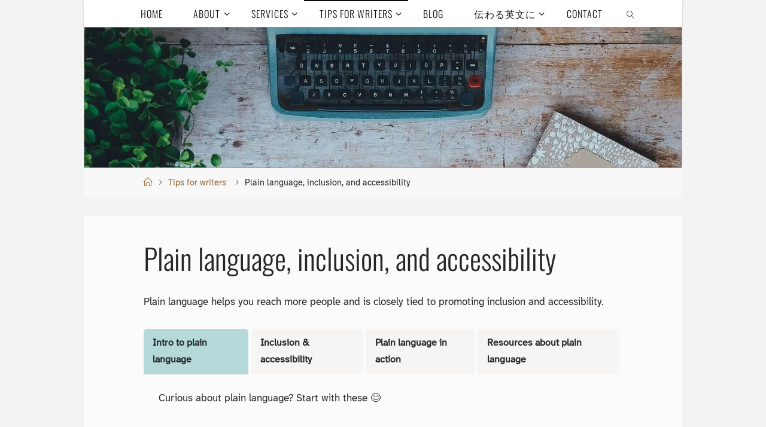

--- FILE ---
content_type: text/html; charset=UTF-8
request_url: https://theclarityeditor.com/resource-library-for-writers/plain-language-inclusion-language-and-accessibility/
body_size: 26553
content:
<!DOCTYPE html>
<html lang="en-US">
<head>
<meta name="viewport" content="width=device-width, user-scalable=yes, initial-scale=1.0">
<meta http-equiv="X-UA-Compatible" content="IE=edge" /><meta charset="UTF-8">
<link rel="profile" href="http://gmpg.org/xfn/11">
<meta name='robots' content='index, follow, max-image-preview:large, max-snippet:-1, max-video-preview:-1' />

            <script data-no-defer="1" data-ezscrex="false" data-cfasync="false" data-pagespeed-no-defer data-cookieconsent="ignore">
                var ctPublicFunctions = {"_ajax_nonce":"f7824568b8","_rest_nonce":"cddcb20b4b","_ajax_url":"\/wp-admin\/admin-ajax.php","_rest_url":"https:\/\/theclarityeditor.com\/wp-json\/","data__cookies_type":"native","data__ajax_type":"rest","data__bot_detector_enabled":0,"data__frontend_data_log_enabled":1,"cookiePrefix":"","wprocket_detected":false,"host_url":"theclarityeditor.com","text__ee_click_to_select":"Click to select the whole data","text__ee_original_email":"The complete one is","text__ee_got_it":"Got it","text__ee_blocked":"Blocked","text__ee_cannot_connect":"Cannot connect","text__ee_cannot_decode":"Can not decode email. Unknown reason","text__ee_email_decoder":"CleanTalk email decoder","text__ee_wait_for_decoding":"The magic is on the way!","text__ee_decoding_process":"Please wait a few seconds while we decode the contact data."}
            </script>
        
            <script data-no-defer="1" data-ezscrex="false" data-cfasync="false" data-pagespeed-no-defer data-cookieconsent="ignore">
                var ctPublic = {"_ajax_nonce":"f7824568b8","settings__forms__check_internal":"0","settings__forms__check_external":"0","settings__forms__force_protection":0,"settings__forms__search_test":1,"settings__forms__wc_add_to_cart":0,"settings__data__bot_detector_enabled":0,"settings__sfw__anti_crawler":0,"blog_home":"https:\/\/theclarityeditor.com\/","pixel__setting":"0","pixel__enabled":false,"pixel__url":null,"data__email_check_before_post":1,"data__email_check_exist_post":0,"data__cookies_type":"native","data__key_is_ok":true,"data__visible_fields_required":true,"wl_brandname":"Anti-Spam by CleanTalk","wl_brandname_short":"CleanTalk","ct_checkjs_key":"6b7d787a46a1cec5031471ba197fe21d18f89e89b166696d2ffa310f5c3d4871","emailEncoderPassKey":"5d443bdbf702c527a9dde960cac69699","bot_detector_forms_excluded":"W10=","advancedCacheExists":false,"varnishCacheExists":false,"wc_ajax_add_to_cart":false}
            </script>
        
	<!-- This site is optimized with the Yoast SEO plugin v26.7 - https://yoast.com/wordpress/plugins/seo/ -->
	<title>Plain language, inclusion, and accessibility | The Clarity Editor</title>
	<meta name="description" content="Plain language helps you reach more people and is indispensable to promoting inclusion and accessibility. Explore how." />
	<link rel="canonical" href="https://theclarityeditor.com/resource-library-for-writers/plain-language-inclusion-language-and-accessibility/" />
	<meta property="og:locale" content="en_US" />
	<meta property="og:type" content="article" />
	<meta property="og:title" content="Plain language, inclusion, and accessibility | The Clarity Editor" />
	<meta property="og:description" content="Plain language helps you reach more people and is indispensable to promoting inclusion and accessibility. Explore how." />
	<meta property="og:url" content="https://theclarityeditor.com/resource-library-for-writers/plain-language-inclusion-language-and-accessibility/" />
	<meta property="og:site_name" content="The Clarity Editor" />
	<meta property="article:modified_time" content="2025-08-18T10:24:48+00:00" />
	<meta property="og:image" content="http://theclarityeditor.com/wp-content/uploads/2021/12/colorful-1974699_1920.png" />
	<meta property="og:image:width" content="1920" />
	<meta property="og:image:height" content="1047" />
	<meta property="og:image:type" content="image/png" />
	<meta name="twitter:card" content="summary_large_image" />
	<meta name="twitter:site" content="@TheClarityEditr" />
	<script type="application/ld+json" class="yoast-schema-graph">{"@context":"https://schema.org","@graph":[{"@type":"WebPage","@id":"https://theclarityeditor.com/resource-library-for-writers/plain-language-inclusion-language-and-accessibility/","url":"https://theclarityeditor.com/resource-library-for-writers/plain-language-inclusion-language-and-accessibility/","name":"Plain language, inclusion, and accessibility | The Clarity Editor","isPartOf":{"@id":"https://theclarityeditor.com/#website"},"primaryImageOfPage":{"@id":"https://theclarityeditor.com/resource-library-for-writers/plain-language-inclusion-language-and-accessibility/#primaryimage"},"image":{"@id":"https://theclarityeditor.com/resource-library-for-writers/plain-language-inclusion-language-and-accessibility/#primaryimage"},"thumbnailUrl":"https://i0.wp.com/theclarityeditor.com/wp-content/uploads/2021/12/colorful-1974699_1920.png?fit=1920%2C1047&ssl=1","datePublished":"2021-12-16T09:50:46+00:00","dateModified":"2025-08-18T10:24:48+00:00","description":"Plain language helps you reach more people and is indispensable to promoting inclusion and accessibility. Explore how.","breadcrumb":{"@id":"https://theclarityeditor.com/resource-library-for-writers/plain-language-inclusion-language-and-accessibility/#breadcrumb"},"inLanguage":"en-US","potentialAction":[{"@type":"ReadAction","target":["https://theclarityeditor.com/resource-library-for-writers/plain-language-inclusion-language-and-accessibility/"]}]},{"@type":"ImageObject","inLanguage":"en-US","@id":"https://theclarityeditor.com/resource-library-for-writers/plain-language-inclusion-language-and-accessibility/#primaryimage","url":"https://i0.wp.com/theclarityeditor.com/wp-content/uploads/2021/12/colorful-1974699_1920.png?fit=1920%2C1047&ssl=1","contentUrl":"https://i0.wp.com/theclarityeditor.com/wp-content/uploads/2021/12/colorful-1974699_1920.png?fit=1920%2C1047&ssl=1","width":1920,"height":1047},{"@type":"BreadcrumbList","@id":"https://theclarityeditor.com/resource-library-for-writers/plain-language-inclusion-language-and-accessibility/#breadcrumb","itemListElement":[{"@type":"ListItem","position":1,"name":"Home","item":"https://theclarityeditor.com/"},{"@type":"ListItem","position":2,"name":"Tips for writers","item":"https://theclarityeditor.com/resource-library-for-writers/"},{"@type":"ListItem","position":3,"name":"Plain language, inclusion, and accessibility"}]},{"@type":"WebSite","@id":"https://theclarityeditor.com/#website","url":"https://theclarityeditor.com/","name":"The Clarity Editor","description":"Clear English for everyone.","potentialAction":[{"@type":"SearchAction","target":{"@type":"EntryPoint","urlTemplate":"https://theclarityeditor.com/?s={search_term_string}"},"query-input":{"@type":"PropertyValueSpecification","valueRequired":true,"valueName":"search_term_string"}}],"inLanguage":"en-US"}]}</script>
	<!-- / Yoast SEO plugin. -->


<link rel='dns-prefetch' href='//secure.gravatar.com' />
<link rel='dns-prefetch' href='//www.googletagmanager.com' />
<link rel='dns-prefetch' href='//stats.wp.com' />
<link rel='dns-prefetch' href='//fonts.googleapis.com' />
<link rel='dns-prefetch' href='//v0.wordpress.com' />
<link rel='dns-prefetch' href='//widgets.wp.com' />
<link rel='dns-prefetch' href='//jetpack.wordpress.com' />
<link rel='dns-prefetch' href='//s0.wp.com' />
<link rel='dns-prefetch' href='//public-api.wordpress.com' />
<link rel='dns-prefetch' href='//0.gravatar.com' />
<link rel='dns-prefetch' href='//1.gravatar.com' />
<link rel='dns-prefetch' href='//2.gravatar.com' />
<link rel='preconnect' href='//c0.wp.com' />
<link rel='preconnect' href='//i0.wp.com' />
<link rel="alternate" type="application/rss+xml" title="The Clarity Editor &raquo; Feed" href="https://theclarityeditor.com/feed/" />
<link rel="alternate" type="application/rss+xml" title="The Clarity Editor &raquo; Comments Feed" href="https://theclarityeditor.com/comments/feed/" />
<link rel="alternate" title="oEmbed (JSON)" type="application/json+oembed" href="https://theclarityeditor.com/wp-json/oembed/1.0/embed?url=https%3A%2F%2Ftheclarityeditor.com%2Fresource-library-for-writers%2Fplain-language-inclusion-language-and-accessibility%2F" />
<link rel="alternate" title="oEmbed (XML)" type="text/xml+oembed" href="https://theclarityeditor.com/wp-json/oembed/1.0/embed?url=https%3A%2F%2Ftheclarityeditor.com%2Fresource-library-for-writers%2Fplain-language-inclusion-language-and-accessibility%2F&#038;format=xml" />

<link data-optimized="2" rel="stylesheet" href="https://theclarityeditor.com/wp-content/litespeed/css/65d8fe4318d6336eb27cf7737727f780.css?ver=154be" />























<script data-optimized="1" src="https://theclarityeditor.com/wp-content/litespeed/js/562b2b30a98a858a67a4360e2fb8e26e.js?ver=14bfd" id="apbct-public-bundle_gathering.min-js-js"></script>
<script src="https://c0.wp.com/c/6.9/wp-includes/js/jquery/jquery.min.js" id="jquery-core-js"></script>
<script data-optimized="1" src="https://theclarityeditor.com/wp-content/litespeed/js/b36115bf31f6aa6c6e6a37468dd9555a.js?ver=9555a" id="jquery-migrate-js"></script>

<!-- Google tag (gtag.js) snippet added by Site Kit -->
<!-- Google Analytics snippet added by Site Kit -->
<script src="https://www.googletagmanager.com/gtag/js?id=G-B3ZGZSPLE7" id="google_gtagjs-js" async></script>
<script id="google_gtagjs-js-after">
window.dataLayer = window.dataLayer || [];function gtag(){dataLayer.push(arguments);}
gtag("set","linker",{"domains":["theclarityeditor.com"]});
gtag("js", new Date());
gtag("set", "developer_id.dZTNiMT", true);
gtag("config", "G-B3ZGZSPLE7");
//# sourceURL=google_gtagjs-js-after
</script>
<link rel="https://api.w.org/" href="https://theclarityeditor.com/wp-json/" /><link rel="alternate" title="JSON" type="application/json" href="https://theclarityeditor.com/wp-json/wp/v2/pages/6177" /><link rel="EditURI" type="application/rsd+xml" title="RSD" href="https://theclarityeditor.com/xmlrpc.php?rsd" />

<link rel='shortlink' href='https://wp.me/P9oHJ8-1BD' />
<meta name="generator" content="Site Kit by Google 1.170.0" /><script data-optimized="1" type="text/javascript" src="https://theclarityeditor.com/wp-content/litespeed/js/6d544304adf8d252704ea5f058c0c877.js?ver=0c877" charset="utf-8"></script>	
		<link rel="icon" href="https://i0.wp.com/theclarityeditor.com/wp-content/uploads/2019/07/Logo-The-Clarity-Editor-ver.2.0.png?fit=32%2C32&#038;ssl=1" sizes="32x32" />
<link rel="icon" href="https://i0.wp.com/theclarityeditor.com/wp-content/uploads/2019/07/Logo-The-Clarity-Editor-ver.2.0.png?fit=192%2C192&#038;ssl=1" sizes="192x192" />
<link rel="apple-touch-icon" href="https://i0.wp.com/theclarityeditor.com/wp-content/uploads/2019/07/Logo-The-Clarity-Editor-ver.2.0.png?fit=180%2C180&#038;ssl=1" />
<meta name="msapplication-TileImage" content="https://i0.wp.com/theclarityeditor.com/wp-content/uploads/2019/07/Logo-The-Clarity-Editor-ver.2.0.png?fit=270%2C270&#038;ssl=1" />
			
					
		</head>

<body class="wp-singular page-template-default page page-id-6177 page-child parent-pageid-4696 wp-embed-responsive wp-theme-fluida fluida-image-none fluida-caption-two fluida-totop-normal fluida-bordered-table fluida-fixed-menu fluida-menu-left fluida-responsive-headerimage fluida-responsive-featured fluida-magazine-three fluida-magazine-layout fluida-comment-labels fluida-normalizedtags fluida-article-animation-none" itemscope itemtype="http://schema.org/WebPage">
			<a class="skip-link screen-reader-text" href="#main" title="Skip to content"> Skip to content </a>
			<div id="site-wrapper">

	<header id="masthead" class="cryout"  itemscope itemtype="http://schema.org/WPHeader">

		<div id="site-header-main">
			<div id="site-header-main-inside">

								<nav id="mobile-menu">
					<div><ul id="mobile-nav" class=""><li id="menu-item-67" class="menu-item menu-item-type-post_type menu-item-object-page menu-item-home menu-item-67"><a href="https://theclarityeditor.com/" data-wpel-link="internal"><span>Home</span></a></li>
<li id="menu-item-73" class="menu-item menu-item-type-post_type menu-item-object-page menu-item-has-children menu-item-73"><a href="https://theclarityeditor.com/cross-cultural-plain-english-editor-bio/" data-wpel-link="internal"><span>About</span></a>
<ul class="sub-menu">
	<li id="menu-item-8694" class="menu-item menu-item-type-post_type menu-item-object-page menu-item-8694"><a href="https://theclarityeditor.com/scholarly-editing-for-intl-development/annual-reports-other-work-updates/" data-wpel-link="internal"><span>Annual reports</span></a></li>
	<li id="menu-item-1353" class="menu-item menu-item-type-post_type menu-item-object-page menu-item-1353"><a href="https://theclarityeditor.com/testimonials/" data-wpel-link="internal"><span>Testimonials</span></a></li>
	<li id="menu-item-9505" class="menu-item menu-item-type-post_type menu-item-object-page menu-item-9505"><a href="https://theclarityeditor.com/cross-cultural-plain-english-editor-bio/media-appearances/" data-wpel-link="internal"><span>Media appearances</span></a></li>
	<li id="menu-item-10531" class="menu-item menu-item-type-post_type menu-item-object-page menu-item-10531"><a href="https://theclarityeditor.com/resources-for-independent-editors-and-proofreaders/" data-wpel-link="internal"><span>For independent editors</span></a></li>
</ul>
</li>
<li id="menu-item-65" class="menu-item menu-item-type-post_type menu-item-object-page menu-item-has-children menu-item-65"><a href="https://theclarityeditor.com/scholarly-editing-for-intl-development/" data-wpel-link="internal"><span>Services</span></a>
<ul class="sub-menu">
	<li id="menu-item-8005" class="menu-item menu-item-type-post_type menu-item-object-page menu-item-8005"><a href="https://theclarityeditor.com/scholarly-editing-for-intl-development/copyediting-line-editing/" data-wpel-link="internal"><span>⌞Copyedit</span></a></li>
	<li id="menu-item-10734" class="menu-item menu-item-type-post_type menu-item-object-page menu-item-10734"><a href="https://theclarityeditor.com/scholarly-editing-for-intl-development/integrity-review-for-clear-language-and-consistency/" data-wpel-link="internal"><span>⌞Content integrity review</span></a></li>
	<li id="menu-item-8004" class="menu-item menu-item-type-post_type menu-item-object-page menu-item-8004"><a href="https://theclarityeditor.com/scholarly-editing-for-intl-development/proofreading/" data-wpel-link="internal"><span>⌞Proofread</span></a></li>
	<li id="menu-item-5870" class="menu-item menu-item-type-post_type menu-item-object-page menu-item-5870"><a href="https://theclarityeditor.com/scholarly-editing-for-intl-development/editor-for-international-development-organizations/" data-wpel-link="internal"><span>For international development</span></a></li>
	<li id="menu-item-6407" class="menu-item menu-item-type-post_type menu-item-object-page menu-item-6407"><a href="https://theclarityeditor.com/scholarly-editing-for-intl-development/editing-for-social-science-academics/" data-wpel-link="internal"><span>For social sciences</span></a></li>
	<li id="menu-item-10583" class="menu-item menu-item-type-post_type menu-item-object-page menu-item-10583"><a href="https://theclarityeditor.com/scholarly-editing-for-intl-development/academic-writing-group/" data-wpel-link="internal"><span>Academic writing group Asia</span></a></li>
	<li id="menu-item-1912" class="menu-item menu-item-type-post_type menu-item-object-page menu-item-1912"><a href="https://theclarityeditor.com/scholarly-editing-for-intl-development/faq/" data-wpel-link="internal"><span>FAQ</span></a></li>
</ul>
</li>
<li id="menu-item-4755" class="menu-item menu-item-type-post_type menu-item-object-page current-page-ancestor current-menu-ancestor current-menu-parent current-page-parent current_page_parent current_page_ancestor menu-item-has-children menu-item-4755"><a href="https://theclarityeditor.com/resource-library-for-writers/" data-wpel-link="internal"><span>Tips for writers</span></a>
<ul class="sub-menu">
	<li id="menu-item-9431" class="menu-item menu-item-type-post_type menu-item-object-page menu-item-9431"><a href="https://theclarityeditor.com/resource-library-for-writers/tips-to-write-clearly/" data-wpel-link="internal"><span>⌞How to write clearly</span></a></li>
	<li id="menu-item-6199" class="menu-item menu-item-type-post_type menu-item-object-page current-menu-item page_item page-item-6177 current_page_item menu-item-6199"><a href="https://theclarityeditor.com/resource-library-for-writers/plain-language-inclusion-language-and-accessibility/" aria-current="page" data-wpel-link="internal"><span>⌞Plain language, accessibility</span></a></li>
	<li id="menu-item-5809" class="menu-item menu-item-type-post_type menu-item-object-page menu-item-5809"><a href="https://theclarityeditor.com/resource-library-for-writers/resources-for-writers/" data-wpel-link="internal"><span>⌞External resources</span></a></li>
	<li id="menu-item-5811" class="menu-item menu-item-type-post_type menu-item-object-page menu-item-5811"><a href="https://theclarityeditor.com/resource-library-for-writers/work-well-with-an-editor/" data-wpel-link="internal"><span>⌞Working with editor</span></a></li>
	<li id="menu-item-8487" class="menu-item menu-item-type-post_type menu-item-object-page menu-item-8487"><a href="https://theclarityeditor.com/resource-library-for-writers/clear-writing-freebies/" data-wpel-link="internal"><span>Freebies</span></a></li>
	<li id="menu-item-6705" class="menu-item menu-item-type-post_type menu-item-object-page menu-item-6705"><a href="https://theclarityeditor.com/clear-simple-scholarly-english-for-multi-language-authors/sign-up-for-writing-tips/" data-wpel-link="internal"><span>Sign up for tips</span></a></li>
</ul>
</li>
<li id="menu-item-7874" class="menu-item menu-item-type-post_type menu-item-object-page menu-item-7874"><a href="https://theclarityeditor.com/how-to-write-clearly/" data-wpel-link="internal"><span>Blog</span></a></li>
<li id="menu-item-212" class="menu-item menu-item-type-post_type menu-item-object-page menu-item-has-children menu-item-212"><a href="https://theclarityeditor.com/eibun-henshu/" data-wpel-link="internal"><span>伝わる英文に</span></a>
<ul class="sub-menu">
	<li id="menu-item-1967" class="menu-item menu-item-type-post_type menu-item-object-page menu-item-1967"><a href="https://theclarityeditor.com/eibun-henshu/%e4%bb%95%e4%ba%8b%e3%81%ae%e6%b5%81%e3%82%8c/" data-wpel-link="internal"><span>よくあるご質問</span></a></li>
	<li id="menu-item-7910" class="menu-item menu-item-type-post_type menu-item-object-page menu-item-7910"><a href="https://theclarityeditor.com/eibun-henshu/the-clarity-editor-%e3%83%96%e3%83%ad%e3%82%b0/" data-wpel-link="internal"><span>ブログ</span></a></li>
	<li id="menu-item-7928" class="menu-item menu-item-type-post_type menu-item-object-page menu-item-7928"><a href="https://theclarityeditor.com/eibun-henshu/the-clarity-editor-%e3%83%96%e3%83%ad%e3%82%b0/%e8%8b%b1%e6%96%87%e4%bd%9c%e6%88%90%e3%81%ae%e7%a7%98%e8%a8%a3/" data-wpel-link="internal"><span>⌞英文作成の秘訣</span></a></li>
	<li id="menu-item-7934" class="menu-item menu-item-type-post_type menu-item-object-page menu-item-7934"><a href="https://theclarityeditor.com/eibun-henshu/the-clarity-editor-%e3%83%96%e3%83%ad%e3%82%b0/%e7%b7%a8%e9%9b%86%e8%80%85%e3%81%ae%e4%b8%8a%e6%89%8b%e3%81%aa%e4%bd%bf%e3%81%84%e6%96%b9/" data-wpel-link="internal"><span>⌞編集者の上手な使い方</span></a></li>
	<li id="menu-item-10839" class="menu-item menu-item-type-post_type menu-item-object-page menu-item-10839"><a href="https://theclarityeditor.com/eibun-henshu/%e5%ad%a6%e8%a1%93%e3%83%a9%e3%82%a4%e3%83%86%e3%82%a3%e3%83%b3%e3%82%b0%e3%82%b0%e3%83%ab%e3%83%bc%e3%83%97%ef%bc%88%e7%84%a1%e6%96%99%ef%bc%89/" data-wpel-link="internal"><span>学術ライティンググループ（無料）</span></a></li>
	<li id="menu-item-6706" class="menu-item menu-item-type-post_type menu-item-object-page menu-item-6706"><a href="https://theclarityeditor.com/eibun-henshu/%e3%83%a1%e3%83%bc%e3%83%ab%e3%83%9e%e3%82%ac%e3%82%b8%e3%83%b3%e7%99%bb%e9%8c%b2/" data-wpel-link="internal"><span>メールマガジン登録</span></a></li>
	<li id="menu-item-9025" class="menu-item menu-item-type-post_type menu-item-object-page menu-item-9025"><a href="https://theclarityeditor.com/eibun-henshu/%e7%84%a1%e6%96%99%e3%83%80%e3%82%a6%e3%83%b3%e3%83%ad%e3%83%bc%e3%83%89/" data-wpel-link="internal"><span>無料ダウンロード</span></a></li>
</ul>
</li>
<li id="menu-item-79" class="menu-item menu-item-type-post_type menu-item-object-page menu-item-79"><a href="https://theclarityeditor.com/contact-scholarly-english-editor/" data-wpel-link="internal"><span>Contact</span></a></li>
<li class='menu-main-search menu-search-animated'>
			<a role="link" href="" data-wpel-link="internal"><i class='search-icon'></i><span class='screen-reader-text'>Search</span></a>
<form apbct-form-sign="native_search" role="search" method="get" class="searchform" action="https://theclarityeditor.com/">
	<label>
		<span class="screen-reader-text">Search for:</span>
		<input type="search" class="s" placeholder="Search" value="" name="s" />
	</label>
	<button type="submit" class="searchsubmit"><span class="screen-reader-text">Search</span><i class="blicon-magnifier"></i></button>
<input
                    class="apbct_special_field apbct_email_id__search_form"
                    name="apbct__email_id__search_form"
                    aria-label="apbct__label_id__search_form"
                    type="text" size="30" maxlength="200" autocomplete="off"
                    value=""
                /><input
                   id="apbct_submit_id__search_form" 
                   class="apbct_special_field apbct__email_id__search_form"
                   name="apbct__label_id__search_form"
                   aria-label="apbct_submit_name__search_form"
                   type="submit"
                   size="30"
                   maxlength="200"
                   value="1473"
               /></form>

		</li></ul></div>					<button id="nav-cancel"><i class="blicon-cross3"></i></button>
				</nav> <!-- #mobile-menu -->
				
				<div id="branding">
					<div id="site-text"><div itemprop="headline" id="site-title"><span> <a href="https://theclarityeditor.com/" title="Clear English for everyone." rel="home" data-wpel-link="internal">The Clarity Editor</a> </span></div><span id="site-description"  itemprop="description" >Clear English for everyone.</span></div>				</div><!-- #branding -->

				
								<a id="nav-toggle" href="#"><span>&nbsp;</span></a>
				<nav id="access" role="navigation"  aria-label="Primary Menu"  itemscope itemtype="http://schema.org/SiteNavigationElement">
						<div><ul id="prime_nav" class=""><li class="menu-item menu-item-type-post_type menu-item-object-page menu-item-home menu-item-67"><a href="https://theclarityeditor.com/" data-wpel-link="internal"><span>Home</span></a></li>
<li class="menu-item menu-item-type-post_type menu-item-object-page menu-item-has-children menu-item-73"><a href="https://theclarityeditor.com/cross-cultural-plain-english-editor-bio/" data-wpel-link="internal"><span>About</span></a>
<ul class="sub-menu">
	<li class="menu-item menu-item-type-post_type menu-item-object-page menu-item-8694"><a href="https://theclarityeditor.com/scholarly-editing-for-intl-development/annual-reports-other-work-updates/" data-wpel-link="internal"><span>Annual reports</span></a></li>
	<li class="menu-item menu-item-type-post_type menu-item-object-page menu-item-1353"><a href="https://theclarityeditor.com/testimonials/" data-wpel-link="internal"><span>Testimonials</span></a></li>
	<li class="menu-item menu-item-type-post_type menu-item-object-page menu-item-9505"><a href="https://theclarityeditor.com/cross-cultural-plain-english-editor-bio/media-appearances/" data-wpel-link="internal"><span>Media appearances</span></a></li>
	<li class="menu-item menu-item-type-post_type menu-item-object-page menu-item-10531"><a href="https://theclarityeditor.com/resources-for-independent-editors-and-proofreaders/" data-wpel-link="internal"><span>For independent editors</span></a></li>
</ul>
</li>
<li class="menu-item menu-item-type-post_type menu-item-object-page menu-item-has-children menu-item-65"><a href="https://theclarityeditor.com/scholarly-editing-for-intl-development/" data-wpel-link="internal"><span>Services</span></a>
<ul class="sub-menu">
	<li class="menu-item menu-item-type-post_type menu-item-object-page menu-item-8005"><a href="https://theclarityeditor.com/scholarly-editing-for-intl-development/copyediting-line-editing/" data-wpel-link="internal"><span>⌞Copyedit</span></a></li>
	<li class="menu-item menu-item-type-post_type menu-item-object-page menu-item-10734"><a href="https://theclarityeditor.com/scholarly-editing-for-intl-development/integrity-review-for-clear-language-and-consistency/" data-wpel-link="internal"><span>⌞Content integrity review</span></a></li>
	<li class="menu-item menu-item-type-post_type menu-item-object-page menu-item-8004"><a href="https://theclarityeditor.com/scholarly-editing-for-intl-development/proofreading/" data-wpel-link="internal"><span>⌞Proofread</span></a></li>
	<li class="menu-item menu-item-type-post_type menu-item-object-page menu-item-5870"><a href="https://theclarityeditor.com/scholarly-editing-for-intl-development/editor-for-international-development-organizations/" data-wpel-link="internal"><span>For international development</span></a></li>
	<li class="menu-item menu-item-type-post_type menu-item-object-page menu-item-6407"><a href="https://theclarityeditor.com/scholarly-editing-for-intl-development/editing-for-social-science-academics/" data-wpel-link="internal"><span>For social sciences</span></a></li>
	<li class="menu-item menu-item-type-post_type menu-item-object-page menu-item-10583"><a href="https://theclarityeditor.com/scholarly-editing-for-intl-development/academic-writing-group/" data-wpel-link="internal"><span>Academic writing group Asia</span></a></li>
	<li class="menu-item menu-item-type-post_type menu-item-object-page menu-item-1912"><a href="https://theclarityeditor.com/scholarly-editing-for-intl-development/faq/" data-wpel-link="internal"><span>FAQ</span></a></li>
</ul>
</li>
<li class="menu-item menu-item-type-post_type menu-item-object-page current-page-ancestor current-menu-ancestor current-menu-parent current-page-parent current_page_parent current_page_ancestor menu-item-has-children menu-item-4755"><a href="https://theclarityeditor.com/resource-library-for-writers/" data-wpel-link="internal"><span>Tips for writers</span></a>
<ul class="sub-menu">
	<li class="menu-item menu-item-type-post_type menu-item-object-page menu-item-9431"><a href="https://theclarityeditor.com/resource-library-for-writers/tips-to-write-clearly/" data-wpel-link="internal"><span>⌞How to write clearly</span></a></li>
	<li class="menu-item menu-item-type-post_type menu-item-object-page current-menu-item page_item page-item-6177 current_page_item menu-item-6199"><a href="https://theclarityeditor.com/resource-library-for-writers/plain-language-inclusion-language-and-accessibility/" aria-current="page" data-wpel-link="internal"><span>⌞Plain language, accessibility</span></a></li>
	<li class="menu-item menu-item-type-post_type menu-item-object-page menu-item-5809"><a href="https://theclarityeditor.com/resource-library-for-writers/resources-for-writers/" data-wpel-link="internal"><span>⌞External resources</span></a></li>
	<li class="menu-item menu-item-type-post_type menu-item-object-page menu-item-5811"><a href="https://theclarityeditor.com/resource-library-for-writers/work-well-with-an-editor/" data-wpel-link="internal"><span>⌞Working with editor</span></a></li>
	<li class="menu-item menu-item-type-post_type menu-item-object-page menu-item-8487"><a href="https://theclarityeditor.com/resource-library-for-writers/clear-writing-freebies/" data-wpel-link="internal"><span>Freebies</span></a></li>
	<li class="menu-item menu-item-type-post_type menu-item-object-page menu-item-6705"><a href="https://theclarityeditor.com/clear-simple-scholarly-english-for-multi-language-authors/sign-up-for-writing-tips/" data-wpel-link="internal"><span>Sign up for tips</span></a></li>
</ul>
</li>
<li class="menu-item menu-item-type-post_type menu-item-object-page menu-item-7874"><a href="https://theclarityeditor.com/how-to-write-clearly/" data-wpel-link="internal"><span>Blog</span></a></li>
<li class="menu-item menu-item-type-post_type menu-item-object-page menu-item-has-children menu-item-212"><a href="https://theclarityeditor.com/eibun-henshu/" data-wpel-link="internal"><span>伝わる英文に</span></a>
<ul class="sub-menu">
	<li class="menu-item menu-item-type-post_type menu-item-object-page menu-item-1967"><a href="https://theclarityeditor.com/eibun-henshu/%e4%bb%95%e4%ba%8b%e3%81%ae%e6%b5%81%e3%82%8c/" data-wpel-link="internal"><span>よくあるご質問</span></a></li>
	<li class="menu-item menu-item-type-post_type menu-item-object-page menu-item-7910"><a href="https://theclarityeditor.com/eibun-henshu/the-clarity-editor-%e3%83%96%e3%83%ad%e3%82%b0/" data-wpel-link="internal"><span>ブログ</span></a></li>
	<li class="menu-item menu-item-type-post_type menu-item-object-page menu-item-7928"><a href="https://theclarityeditor.com/eibun-henshu/the-clarity-editor-%e3%83%96%e3%83%ad%e3%82%b0/%e8%8b%b1%e6%96%87%e4%bd%9c%e6%88%90%e3%81%ae%e7%a7%98%e8%a8%a3/" data-wpel-link="internal"><span>⌞英文作成の秘訣</span></a></li>
	<li class="menu-item menu-item-type-post_type menu-item-object-page menu-item-7934"><a href="https://theclarityeditor.com/eibun-henshu/the-clarity-editor-%e3%83%96%e3%83%ad%e3%82%b0/%e7%b7%a8%e9%9b%86%e8%80%85%e3%81%ae%e4%b8%8a%e6%89%8b%e3%81%aa%e4%bd%bf%e3%81%84%e6%96%b9/" data-wpel-link="internal"><span>⌞編集者の上手な使い方</span></a></li>
	<li class="menu-item menu-item-type-post_type menu-item-object-page menu-item-10839"><a href="https://theclarityeditor.com/eibun-henshu/%e5%ad%a6%e8%a1%93%e3%83%a9%e3%82%a4%e3%83%86%e3%82%a3%e3%83%b3%e3%82%b0%e3%82%b0%e3%83%ab%e3%83%bc%e3%83%97%ef%bc%88%e7%84%a1%e6%96%99%ef%bc%89/" data-wpel-link="internal"><span>学術ライティンググループ（無料）</span></a></li>
	<li class="menu-item menu-item-type-post_type menu-item-object-page menu-item-6706"><a href="https://theclarityeditor.com/eibun-henshu/%e3%83%a1%e3%83%bc%e3%83%ab%e3%83%9e%e3%82%ac%e3%82%b8%e3%83%b3%e7%99%bb%e9%8c%b2/" data-wpel-link="internal"><span>メールマガジン登録</span></a></li>
	<li class="menu-item menu-item-type-post_type menu-item-object-page menu-item-9025"><a href="https://theclarityeditor.com/eibun-henshu/%e7%84%a1%e6%96%99%e3%83%80%e3%82%a6%e3%83%b3%e3%83%ad%e3%83%bc%e3%83%89/" data-wpel-link="internal"><span>無料ダウンロード</span></a></li>
</ul>
</li>
<li class="menu-item menu-item-type-post_type menu-item-object-page menu-item-79"><a href="https://theclarityeditor.com/contact-scholarly-english-editor/" data-wpel-link="internal"><span>Contact</span></a></li>
<li class='menu-main-search menu-search-animated'>
			<a role="link" href="" data-wpel-link="internal"><i class='search-icon'></i><span class='screen-reader-text'>Search</span></a>
<form apbct-form-sign="native_search" role="search" method="get" class="searchform" action="https://theclarityeditor.com/">
	<label>
		<span class="screen-reader-text">Search for:</span>
		<input type="search" class="s" placeholder="Search" value="" name="s" />
	</label>
	<button type="submit" class="searchsubmit"><span class="screen-reader-text">Search</span><i class="blicon-magnifier"></i></button>
<input
                    class="apbct_special_field apbct_email_id__search_form"
                    name="apbct__email_id__search_form"
                    aria-label="apbct__label_id__search_form"
                    type="text" size="30" maxlength="200" autocomplete="off"
                    value=""
                /><input
                   id="apbct_submit_id__search_form" 
                   class="apbct_special_field apbct__email_id__search_form"
                   name="apbct__label_id__search_form"
                   aria-label="apbct_submit_name__search_form"
                   type="submit"
                   size="30"
                   maxlength="200"
                   value="84419"
               /></form>

		</li></ul></div>				</nav><!-- #access -->
				
			</div><!-- #site-header-main-inside -->
		</div><!-- #site-header-main -->

		<div id="header-image-main">
			<div id="header-image-main-inside">
							<div class="header-image"  style="background-image: url(https://theclarityeditor.com/wp-content/uploads/2019/03/cropped-vintage-2168174_1920-e1554111339197.jpg.webp)" ></div>
			<img class="header-image" alt="The Clarity Editor" src="https://theclarityeditor.com/wp-content/uploads/2019/03/cropped-vintage-2168174_1920-e1554111339197.jpg.webp" />
							</div><!-- #header-image-main-inside -->
		</div><!-- #header-image-main -->

	</header><!-- #masthead -->

	<div id="breadcrumbs-container" class="cryout one-column"><div id="breadcrumbs-container-inside"><div id="breadcrumbs"> <nav id="breadcrumbs-nav"><a href="https://theclarityeditor.com" title="Home" data-wpel-link="internal"><i class="blicon-home2"></i><span class="screen-reader-text">Home</span></a><i class="icon-angle-right"></i> <a href="https://theclarityeditor.com/resource-library-for-writers/" data-wpel-link="internal">Tips for writers</a> <i class="icon-angle-right"></i> <span class="current">Plain language, inclusion, and accessibility</span></nav></div></div></div><!-- breadcrumbs -->
	
	<div id="content" class="cryout">
		
	<div id="container" class="one-column">

		<main id="main" class="main">
			
			
	<article id="post-6177" class="post-6177 page type-page status-publish has-post-thumbnail hentry">
		<div class="schema-image">
					<div class="post-thumbnail-container"   itemprop="image" itemscope itemtype="http://schema.org/ImageObject">

			<a href="https://theclarityeditor.com/resource-library-for-writers/plain-language-inclusion-language-and-accessibility/" title="Plain language, inclusion, and accessibility" tabindex="-1" style="background-image: url(https://i0.wp.com/theclarityeditor.com/wp-content/uploads/2021/12/colorful-1974699_1920.png?resize=320%2C211&#038;ssl=1)" class="post-featured-image" data-wpel-link="internal">

			</a>
			<a class="responsive-featured-image" href="https://theclarityeditor.com/resource-library-for-writers/plain-language-inclusion-language-and-accessibility/" title="Plain language, inclusion, and accessibility" tabindex="-1" data-wpel-link="internal">
				<picture>
	 				<source media="(max-width: 1152px)" sizes="(max-width: 800px) 100vw,(max-width: 1152px) 50vw, 1000px" srcset="https://i0.wp.com/theclarityeditor.com/wp-content/uploads/2021/12/colorful-1974699_1920.png?resize=512%2C330&#038;ssl=1 512w">
					<source media="(max-width: 800px)" sizes="(max-width: 800px) 100vw,(max-width: 1152px) 50vw, 1000px" srcset="https://i0.wp.com/theclarityeditor.com/wp-content/uploads/2021/12/colorful-1974699_1920.png?resize=800%2C330&#038;ssl=1 800w">
										<img alt="Plain language, inclusion, and accessibility"  itemprop="url" src="https://i0.wp.com/theclarityeditor.com/wp-content/uploads/2021/12/colorful-1974699_1920.png?resize=320%2C211&ssl=1" />
				</picture>
			</a>
			<meta itemprop="width" content="320">
			<meta itemprop="height" content="211">

		</div>
			</div>
		<div class="article-inner">
			<header>
				<h1 class="entry-title"  itemprop="headline">Plain language, inclusion, and accessibility</h1>				<span class="entry-meta" >
									</span>
			</header>

			
			<div class="entry-content"  itemprop="text">
				
<p>Plain language helps you reach more people and is closely tied to promoting inclusion and accessibility.</p>


<div class="wp-block-ub-tabbed-content wp-block-ub-tabbed-content-pills wp-block-ub-tabbed-content-holder wp-block-ub-tabbed-content-horizontal-holder-tablet" id="ub-tabbed-content-6a6f62f7-fc32-4183-82fa-54ebbc9fb1bf" data-active-tabs="[0]" style="">
			<div class="wp-block-ub-tabbed-content-tab-holder horizontal-tab-width-tablet">
				<div role="tablist" class="wp-block-ub-tabbed-content-tabs-title ub-mobile-hide wp-block-ub-tabbed-content-tabs-title-tablet-horizontal-tab" style="justify-content: flex-start; "><div role="tab" id="ub-tabbed-content-6a6f62f7-fc32-4183-82fa-54ebbc9fb1bf-tab-0" aria-controls="ub-tabbed-content-6a6f62f7-fc32-4183-82fa-54ebbc9fb1bf-panel-0" aria-selected="true" class="wp-block-ub-tabbed-content-tab-title-wrap active" style="--ub-tabbed-title-background-color: #b5d9d9; --ub-tabbed-active-title-color: inherit; --ub-tabbed-active-title-background-color: #b5d9d9; text-align: left; " tabindex="-1">
				<div class="wp-block-ub-tabbed-content-tab-title"><strong>Intro to plain language</strong></div>
			</div><div role="tab" id="ub-tabbed-content-6a6f62f7-fc32-4183-82fa-54ebbc9fb1bf-tab-1" aria-controls="ub-tabbed-content-6a6f62f7-fc32-4183-82fa-54ebbc9fb1bf-panel-1" aria-selected="false" class="wp-block-ub-tabbed-content-tab-title-wrap" style="--ub-tabbed-title-background-color: #f6f5f3; --ub-tabbed-active-title-color: inherit; --ub-tabbed-active-title-background-color: #b5d9d9; text-align: left; " tabindex="-1">
				<div class="wp-block-ub-tabbed-content-tab-title"><strong>Inclusion &amp; accessibility</strong></div>
			</div><div role="tab" id="ub-tabbed-content-6a6f62f7-fc32-4183-82fa-54ebbc9fb1bf-tab-2" aria-controls="ub-tabbed-content-6a6f62f7-fc32-4183-82fa-54ebbc9fb1bf-panel-2" aria-selected="false" class="wp-block-ub-tabbed-content-tab-title-wrap" style="--ub-tabbed-title-background-color: #f6f5f3; --ub-tabbed-active-title-color: inherit; --ub-tabbed-active-title-background-color: #b5d9d9; text-align: left; " tabindex="-1">
				<div class="wp-block-ub-tabbed-content-tab-title"><strong>Plain language in action</strong></div>
			</div><div role="tab" id="ub-tabbed-content-6a6f62f7-fc32-4183-82fa-54ebbc9fb1bf-tab-3" aria-controls="ub-tabbed-content-6a6f62f7-fc32-4183-82fa-54ebbc9fb1bf-panel-3" aria-selected="false" class="wp-block-ub-tabbed-content-tab-title-wrap" style="--ub-tabbed-title-background-color: #f6f5f3; --ub-tabbed-active-title-color: inherit; --ub-tabbed-active-title-background-color: #b5d9d9; text-align: left; " tabindex="-1">
				<div class="wp-block-ub-tabbed-content-tab-title"><strong>Resources about plain language</strong></div>
			</div></div>
			</div>
			<div class="wp-block-ub-tabbed-content-tabs-content ub-tabbed-content-mobile-accordion" style=""><div style="--ub-tabbed-active-accordion-background-color: #b5d9d9; --ub-tabbed-accordion-background-color: #f6f5f3; --ub-tabbed-accordion-color: inherit; --ub-tabbed-active-accordion-color: inherit; " class="wp-block-ub-tabbed-content-accordion-toggle active ub-mobile-display"><strong>Intro to plain language</strong></div><div role="tabpanel" class="wp-block-ub-tabbed-content-tab-content-wrap active" id="ub-tabbed-content-6a6f62f7-fc32-4183-82fa-54ebbc9fb1bf-panel-0" aria-labelledby="ub-tabbed-content-6a6f62f7-fc32-4183-82fa-54ebbc9fb1bf-tab-0" tabindex="0" data-tab-anchor="intro-to-plain-language">

<p class="min-height-block">Curious about plain language? Start with these 😊</p>


<div class="pt-cv-wrapper"><div class="pt-cv-view pt-cv-scrollable pt-cv-colsys pt-cv-reused" id="pt-cv-view-868fd5egui"><div data-id="pt-cv-page-1" class="pt-cv-page" data-cvc="3"><div id="aa0159208d" class="pt-cv-carousel pt-cv-slide" data-ride="cvcarousel" data-interval=false>
<div class="carousel-inner"><div class="item active"><div class="row"><div class="col-md-4 col-sm-6 col-xs-12 pt-cv-content-item pt-cv-1-col"  data-pid="3552"><a href="https://theclarityeditor.com/2021/11/20/plain-language-is-a-civil-right/" class="_self pt-cv-href-thumbnail pt-cv-thumb-default cvp-lazy-container cvp-responsive-image img-none" target="_self" data-wpel-link="internal"><img fetchpriority="high" decoding="async" width="333" height="214" src="https://theclarityeditor.com/wp-content/plugins/pt-content-views-pro/public/assets/images/lazy_image.png" class="pt-cv-thumbnail img-none skip-lazy  cvplazy" alt="Plain language is a civil right" data-no-lazy="1" data-cvpsrc="https://i0.wp.com/theclarityeditor.com/wp-content/uploads/2021/10/social-2773842_1280-edited.jpg?resize=333%2C214&amp;ssl=1" /></a>
<div class="pt-cv-carousel-caption pt-cv-cap-w-img"><h4 class="pt-cv-title"><a href="https://theclarityeditor.com/2021/11/20/plain-language-is-a-civil-right/" class="_self" target="_self" data-wpel-link="internal">Plain language is a civil right</a></h4></div></div>
<div class="col-md-4 col-sm-6 col-xs-12 pt-cv-content-item pt-cv-1-col"  data-pid="3543"><a href="https://theclarityeditor.com/2021/07/13/plain-language-using-design-elements-for-clear-communication/" class="_self pt-cv-href-thumbnail pt-cv-thumb-default cvp-lazy-container cvp-responsive-image img-none" target="_self" data-wpel-link="internal"><img decoding="async" width="333" height="214" src="https://theclarityeditor.com/wp-content/plugins/pt-content-views-pro/public/assets/images/lazy_image.png" class="pt-cv-thumbnail img-none skip-lazy  cvplazy" alt="The word &quot;design&quot;" data-no-lazy="1" data-cvpsrc="https://i0.wp.com/theclarityeditor.com/wp-content/uploads/2021/07/pencil-791598_1920-edited.jpg?resize=333%2C214&amp;ssl=1" /></a>
<div class="pt-cv-carousel-caption pt-cv-cap-w-img"><h4 class="pt-cv-title"><a href="https://theclarityeditor.com/2021/07/13/plain-language-using-design-elements-for-clear-communication/" class="_self" target="_self" data-wpel-link="internal">Plain language: Using design elements for clear communication</a></h4></div></div>
<div class="col-md-4 col-sm-6 col-xs-12 pt-cv-content-item pt-cv-1-col"  data-pid="1426"><a href="https://theclarityeditor.com/2019/09/17/plain-language-for-academic-and-professional-writing/" class="_self pt-cv-href-thumbnail pt-cv-thumb-default cvp-lazy-container cvp-responsive-image img-none" target="_self" data-wpel-link="internal"><img decoding="async" width="333" height="214" src="https://theclarityeditor.com/wp-content/plugins/pt-content-views-pro/public/assets/images/lazy_image.png" class="pt-cv-thumbnail img-none skip-lazy  cvplazy" alt="Plain language for academic &amp; professional writing" data-no-lazy="1" data-cvpsrc="https://i0.wp.com/theclarityeditor.com/wp-content/uploads/2019/08/writing-1209121_1920-e1627038099110.jpg?resize=333%2C214&amp;ssl=1" /></a>
<div class="pt-cv-carousel-caption pt-cv-cap-w-img"><h4 class="pt-cv-title"><a href="https://theclarityeditor.com/2019/09/17/plain-language-for-academic-and-professional-writing/" class="_self" target="_self" data-wpel-link="internal">Plain language for academic &#038; professional writing</a></h4></div></div></div></div></div>
</div></div></div></div>			
			

</div><div style="--ub-tabbed-active-accordion-background-color: #b5d9d9; --ub-tabbed-accordion-background-color: #f6f5f3; --ub-tabbed-accordion-color: inherit; --ub-tabbed-active-accordion-color: inherit; " class="wp-block-ub-tabbed-content-accordion-toggle ub-mobile-display"><strong>Inclusion &amp; accessibility</strong></div><div role="tabpanel" class="wp-block-ub-tabbed-content-tab-content-wrap ub-hide" id="ub-tabbed-content-6a6f62f7-fc32-4183-82fa-54ebbc9fb1bf-panel-1" aria-labelledby="ub-tabbed-content-6a6f62f7-fc32-4183-82fa-54ebbc9fb1bf-tab-1" tabindex="0" data-tab-anchor="inclusion-accessibility">

<p class="min-height-block">Plain language is closely tied to promoting inclusion and accessibility. Explore how.</p>


<div class="pt-cv-wrapper"><div class="pt-cv-view pt-cv-scrollable pt-cv-colsys pt-cv-reused" id="pt-cv-view-868fd5egui"><div data-id="pt-cv-page-1" class="pt-cv-page" data-cvc="3"><div id="253ab406d2" class="pt-cv-carousel pt-cv-slide" data-ride="cvcarousel" data-interval=false><ol class="pt-cv-carousel-indicators"><li data-target="#253ab406d2" data-cvslide-to="0" class="active"></li>
<li data-target="#253ab406d2" data-cvslide-to="1" class=""></li>
<li data-target="#253ab406d2" data-cvslide-to="2" class=""></li></ol>
<div class="carousel-inner"><div class="item active"><div class="row"><div class="col-md-4 col-sm-6 col-xs-12 pt-cv-content-item pt-cv-1-col"  data-pid="10447"><a href="https://theclarityeditor.com/2025/02/25/using-plain-language-for-better-machine-translation-in-the-age-of-ai/" class="_self pt-cv-href-thumbnail pt-cv-thumb-default cvp-lazy-container cvp-responsive-image img-none" target="_self" data-wpel-link="internal"><img loading="lazy" decoding="async" width="333" height="225" src="https://theclarityeditor.com/wp-content/plugins/pt-content-views-pro/public/assets/images/lazy_image.png" class="pt-cv-thumbnail img-none skip-lazy  cvplazy" alt="Using plain language for better machine translation in the age of AI" data-no-lazy="1" data-cvpsrc="https://i0.wp.com/theclarityeditor.com/wp-content/uploads/2025/02/chatbot-4071274_1280-edited.jpg?resize=333%2C225&amp;ssl=1" /></a>
<div class="pt-cv-carousel-caption pt-cv-cap-w-img"><h4 class="pt-cv-title"><a href="https://theclarityeditor.com/2025/02/25/using-plain-language-for-better-machine-translation-in-the-age-of-ai/" class="_self" target="_self" data-wpel-link="internal">Using plain language for better machine translation in the age of AI</a></h4></div></div>
<div class="col-md-4 col-sm-6 col-xs-12 pt-cv-content-item pt-cv-1-col"  data-pid="5551"><a href="https://theclarityeditor.com/2024/11/08/plain-language-vs-easy-english/" class="_self pt-cv-href-thumbnail pt-cv-thumb-default cvp-lazy-container cvp-responsive-image img-none" target="_self" data-wpel-link="internal"><img loading="lazy" decoding="async" width="333" height="214" src="https://theclarityeditor.com/wp-content/plugins/pt-content-views-pro/public/assets/images/lazy_image.png" class="pt-cv-thumbnail img-none skip-lazy  cvplazy" alt="Plain language vs. Easy English" data-no-lazy="1" data-cvpsrc="https://i0.wp.com/theclarityeditor.com/wp-content/uploads/2021/10/old-gate-3794253_1920.jpg?resize=333%2C214&amp;ssl=1" /></a>
<div class="pt-cv-carousel-caption pt-cv-cap-w-img"><h4 class="pt-cv-title"><a href="https://theclarityeditor.com/2024/11/08/plain-language-vs-easy-english/" class="_self" target="_self" data-wpel-link="internal">Plain language vs. Easy English</a></h4></div></div>
<div class="col-md-4 col-sm-6 col-xs-12 pt-cv-content-item pt-cv-1-col"  data-pid="9996"><a href="https://theclarityeditor.com/2024/03/27/should-we-mention-race-in-alt-text/" class="_self pt-cv-href-thumbnail pt-cv-thumb-default cvp-lazy-container cvp-responsive-image img-none" target="_self" data-wpel-link="internal"><img loading="lazy" decoding="async" width="333" height="225" src="https://theclarityeditor.com/wp-content/plugins/pt-content-views-pro/public/assets/images/lazy_image.png" class="pt-cv-thumbnail img-none skip-lazy  cvplazy" alt="Should we mention race in alt text?" data-no-lazy="1" data-cvpsrc="https://i0.wp.com/theclarityeditor.com/wp-content/uploads/2024/03/people-3108157_1280-edited.jpg?resize=333%2C225&amp;ssl=1" /></a>
<div class="pt-cv-carousel-caption pt-cv-cap-w-img"><h4 class="pt-cv-title"><a href="https://theclarityeditor.com/2024/03/27/should-we-mention-race-in-alt-text/" class="_self" target="_self" data-wpel-link="internal">Should we mention race in alt text?</a></h4></div></div>
<div class="col-md-4 col-sm-6 col-xs-12 pt-cv-content-item pt-cv-1-col"  data-pid="9480"><a href="https://theclarityeditor.com/2023/10/27/podcast-quick-dip-into-plain-language/" class="_self pt-cv-href-thumbnail pt-cv-thumb-default cvp-lazy-container cvp-responsive-image img-none" target="_self" data-wpel-link="internal"><img loading="lazy" decoding="async" width="333" height="225" src="https://theclarityeditor.com/wp-content/plugins/pt-content-views-pro/public/assets/images/lazy_image.png" class="pt-cv-thumbnail img-none skip-lazy  cvplazy" alt="Podcast cover for A Quick Dip into culture, communications, and change, by Athru Communications. Episode 5: Plain language with Ema Naito. Photo of smiling women in front of a dark background with an explosion of colorful powder." data-no-lazy="1" data-cvpsrc="https://i0.wp.com/theclarityeditor.com/wp-content/uploads/2023/10/A-Quick-Dip-podcast-appearance.png?resize=333%2C225&amp;ssl=1" /></a>
<div class="pt-cv-carousel-caption pt-cv-cap-w-img"><h4 class="pt-cv-title"><a href="https://theclarityeditor.com/2023/10/27/podcast-quick-dip-into-plain-language/" class="_self" target="_self" data-wpel-link="internal">PODCAST: A Quick Dip into plain language</a></h4></div></div>
<div class="col-md-4 col-sm-6 col-xs-12 pt-cv-content-item pt-cv-1-col"  data-pid="9291"><a href="https://theclarityeditor.com/2023/10/10/why-international-development-professionals-want-to-write-clearly/" class="_self pt-cv-href-thumbnail pt-cv-thumb-default cvp-lazy-container cvp-responsive-image img-none" target="_self" data-wpel-link="internal"><img loading="lazy" decoding="async" width="333" height="225" src="https://theclarityeditor.com/wp-content/plugins/pt-content-views-pro/public/assets/images/lazy_image.png" class="pt-cv-thumbnail img-none skip-lazy  cvplazy" alt="Infographic: 4 powers of clear writing in international development. 1. Communicate effectively: When we are easily understood, it boosts our credibility and readers are more likely to believe in us. 2. Promote human rights: Using clear, plain language helps people access information that they can use to participate in society—a basic human right. 3. Correct power imbalances: Using clear language takes knowledge out of the hands of a privileged, powerful few and makes it accessible to everyone. 4. Foster transparency: We show the people we serve, our donors, partners, and the public that we hold ourselves accountable to them. This helps build public." data-no-lazy="1" data-cvpsrc="https://i0.wp.com/theclarityeditor.com/wp-content/uploads/2023/10/4-powers-of-clear-writing-in-intl-devt.png?resize=333%2C225&amp;ssl=1" /></a>
<div class="pt-cv-carousel-caption pt-cv-cap-w-img"><h4 class="pt-cv-title"><a href="https://theclarityeditor.com/2023/10/10/why-international-development-professionals-want-to-write-clearly/" class="_self" target="_self" data-wpel-link="internal">The 4 powers of clear writing in international development</a></h4></div></div>
<div class="col-md-4 col-sm-6 col-xs-12 pt-cv-content-item pt-cv-1-col"  data-pid="9163"><a href="https://theclarityeditor.com/2023/07/19/use-word-templates-for-plain-language-and-accessibility/" class="_self pt-cv-href-thumbnail pt-cv-thumb-default cvp-lazy-container cvp-responsive-image img-none" target="_self" data-wpel-link="internal"><img loading="lazy" decoding="async" width="333" height="225" src="https://theclarityeditor.com/wp-content/plugins/pt-content-views-pro/public/assets/images/lazy_image.png" class="pt-cv-thumbnail img-none skip-lazy  cvplazy" alt="Use Word templates for plain language and accessibility" data-no-lazy="1" data-cvpsrc="https://i0.wp.com/theclarityeditor.com/wp-content/uploads/2023/07/The-Clarity-Editor-blog-cover-images-1200x700-1-edited.png?resize=333%2C225&amp;ssl=1" /></a>
<div class="pt-cv-carousel-caption pt-cv-cap-w-img"><h4 class="pt-cv-title"><a href="https://theclarityeditor.com/2023/07/19/use-word-templates-for-plain-language-and-accessibility/" class="_self" target="_self" data-wpel-link="internal">Use Word templates for plain language and accessibility</a></h4></div></div></div></div>
<div class="item"><div class="row"><div class="col-md-4 col-sm-6 col-xs-12 pt-cv-content-item pt-cv-1-col"  data-pid="9094"><a href="https://theclarityeditor.com/2023/06/05/resources-digital-accessibility/" class="_self pt-cv-href-thumbnail pt-cv-thumb-default cvp-lazy-container cvp-responsive-image img-none" target="_self" data-wpel-link="internal"><img loading="lazy" decoding="async" width="333" height="225" src="https://theclarityeditor.com/wp-content/plugins/pt-content-views-pro/public/assets/images/lazy_image.png" class="pt-cv-thumbnail img-none skip-lazy  cvplazy" alt="RESOURCES: Digital accessibility" data-no-lazy="1" data-cvpsrc="https://i0.wp.com/theclarityeditor.com/wp-content/uploads/2023/05/technology-4657552-edited.png?resize=333%2C225&amp;ssl=1" /></a>
<div class="pt-cv-carousel-caption pt-cv-cap-w-img"><h4 class="pt-cv-title"><a href="https://theclarityeditor.com/2023/06/05/resources-digital-accessibility/" class="_self" target="_self" data-wpel-link="internal">RESOURCES: Digital accessibility</a></h4></div></div>
<div class="col-md-4 col-sm-6 col-xs-12 pt-cv-content-item pt-cv-1-col"  data-pid="6666"><a href="https://theclarityeditor.com/2023/02/08/non-designers-designing-for-better-readability/" class="_self pt-cv-href-thumbnail pt-cv-thumb-default cvp-lazy-container cvp-responsive-image img-none" target="_self" data-wpel-link="internal"><img loading="lazy" decoding="async" width="333" height="225" src="https://theclarityeditor.com/wp-content/plugins/pt-content-views-pro/public/assets/images/lazy_image.png" class="pt-cv-thumbnail img-none skip-lazy  cvplazy" alt="Non-designers can design for better readability: 3 simple principles" data-no-lazy="1" data-cvpsrc="https://i0.wp.com/theclarityeditor.com/wp-content/uploads/2023/01/eyeglasses-2588607_1920-edited.jpg?resize=333%2C225&amp;ssl=1" /></a>
<div class="pt-cv-carousel-caption pt-cv-cap-w-img"><h4 class="pt-cv-title"><a href="https://theclarityeditor.com/2023/02/08/non-designers-designing-for-better-readability/" class="_self" target="_self" data-wpel-link="internal">Non-designers can design for better readability: 3 simple principles</a></h4></div></div>
<div class="col-md-4 col-sm-6 col-xs-12 pt-cv-content-item pt-cv-1-col"  data-pid="6951"><a href="https://theclarityeditor.com/2022/07/05/writing-clear-english-for-diverse-audiences/" class="_self pt-cv-href-thumbnail pt-cv-thumb-default cvp-lazy-container cvp-responsive-image img-none" target="_self" data-wpel-link="internal"><img loading="lazy" decoding="async" width="333" height="214" src="https://theclarityeditor.com/wp-content/plugins/pt-content-views-pro/public/assets/images/lazy_image.png" class="pt-cv-thumbnail img-none skip-lazy  cvplazy" alt="How to write clear English for your diverse audiences" data-no-lazy="1" data-cvpsrc="https://i0.wp.com/theclarityeditor.com/wp-content/uploads/2022/06/web-3706725_1920-edited.jpg?resize=333%2C214&amp;ssl=1" /></a>
<div class="pt-cv-carousel-caption pt-cv-cap-w-img"><h4 class="pt-cv-title"><a href="https://theclarityeditor.com/2022/07/05/writing-clear-english-for-diverse-audiences/" class="_self" target="_self" data-wpel-link="internal">How to write clear English for your diverse audiences</a></h4></div></div>
<div class="col-md-4 col-sm-6 col-xs-12 pt-cv-content-item pt-cv-1-col"  data-pid="6837"><a href="https://theclarityeditor.com/2022/04/18/interview-on-tandem-nomads-podcast/" class="_self pt-cv-href-thumbnail pt-cv-thumb-default cvp-lazy-container cvp-responsive-image img-none" target="_self" data-wpel-link="internal"><img loading="lazy" decoding="async" width="333" height="214" src="https://theclarityeditor.com/wp-content/plugins/pt-content-views-pro/public/assets/images/lazy_image.png" class="pt-cv-thumbnail img-none skip-lazy  cvplazy" alt="cover of Tandem Nomads podcast" data-no-lazy="1" data-cvpsrc="https://i0.wp.com/theclarityeditor.com/wp-content/uploads/2022/04/How-to-write-and-edit-content-in-an-effective-inclusive-way-edited.png?resize=333%2C214&amp;ssl=1" /></a>
<div class="pt-cv-carousel-caption pt-cv-cap-w-img"><h4 class="pt-cv-title"><a href="https://theclarityeditor.com/2022/04/18/interview-on-tandem-nomads-podcast/" class="_self" target="_self" data-wpel-link="internal">PODCAST: How to write effectively &#038; inclusively, on Tandem Nomads</a></h4></div></div>
<div class="col-md-4 col-sm-6 col-xs-12 pt-cv-content-item pt-cv-1-col"  data-pid="3552"><a href="https://theclarityeditor.com/2021/11/20/plain-language-is-a-civil-right/" class="_self pt-cv-href-thumbnail pt-cv-thumb-default cvp-lazy-container cvp-responsive-image img-none" target="_self" data-wpel-link="internal"><img fetchpriority="high" decoding="async" width="333" height="214" src="https://theclarityeditor.com/wp-content/plugins/pt-content-views-pro/public/assets/images/lazy_image.png" class="pt-cv-thumbnail img-none skip-lazy  cvplazy" alt="Plain language is a civil right" data-no-lazy="1" data-cvpsrc="https://i0.wp.com/theclarityeditor.com/wp-content/uploads/2021/10/social-2773842_1280-edited.jpg?resize=333%2C214&amp;ssl=1" /></a>
<div class="pt-cv-carousel-caption pt-cv-cap-w-img"><h4 class="pt-cv-title"><a href="https://theclarityeditor.com/2021/11/20/plain-language-is-a-civil-right/" class="_self" target="_self" data-wpel-link="internal">Plain language is a civil right</a></h4></div></div>
<div class="col-md-4 col-sm-6 col-xs-12 pt-cv-content-item pt-cv-1-col"  data-pid="3516"><a href="https://theclarityeditor.com/2021/11/11/whats-wrong-with-native-speaker-plus-esl-ell-efl-alphabet-soup/" class="_self pt-cv-href-thumbnail pt-cv-thumb-default cvp-lazy-container cvp-responsive-image img-none" target="_self" data-wpel-link="internal"><img loading="lazy" decoding="async" width="333" height="225" src="https://theclarityeditor.com/wp-content/plugins/pt-content-views-pro/public/assets/images/lazy_image.png" class="pt-cv-thumbnail img-none skip-lazy  cvplazy" alt="What&#039;s wrong with &quot;native speaker&quot;? Plus ESL, ELL, EFL...alphabet soup!" data-no-lazy="1" data-cvpsrc="https://i0.wp.com/theclarityeditor.com/wp-content/uploads/2021/04/american-1209605_1920-edited.jpg?resize=333%2C225&amp;ssl=1" /></a>
<div class="pt-cv-carousel-caption pt-cv-cap-w-img"><h4 class="pt-cv-title"><a href="https://theclarityeditor.com/2021/11/11/whats-wrong-with-native-speaker-plus-esl-ell-efl-alphabet-soup/" class="_self" target="_self" data-wpel-link="internal">What&#8217;s wrong with &#8220;native speaker&#8221;? Plus ESL, ELL, EFL&#8230;alphabet soup!</a></h4></div></div></div></div>
<div class="item"><div class="row"><div class="col-md-4 col-sm-6 col-xs-12 pt-cv-content-item pt-cv-1-col"  data-pid="2799"><a href="https://theclarityeditor.com/2020/09/14/multi-language-speakers-not-native-speaker/" class="_self pt-cv-href-thumbnail pt-cv-thumb-default cvp-lazy-container cvp-responsive-image img-none" target="_self" data-wpel-link="internal"><img loading="lazy" decoding="async" width="333" height="225" src="https://theclarityeditor.com/wp-content/plugins/pt-content-views-pro/public/assets/images/lazy_image.png" class="pt-cv-thumbnail img-none skip-lazy  cvplazy" alt="Hello written in many languages" data-no-lazy="1" data-cvpsrc="https://i0.wp.com/theclarityeditor.com/wp-content/uploads/2020/09/hello-3791381_1280-e1599452335731.png?resize=333%2C225&amp;ssl=1" /></a>
<div class="pt-cv-carousel-caption pt-cv-cap-w-img"><h4 class="pt-cv-title"><a href="https://theclarityeditor.com/2020/09/14/multi-language-speakers-not-native-speaker/" class="_self" target="_self" data-wpel-link="internal">The power of words: Multi-language authors</a></h4></div></div></div></div></div>
<a class="left carousel-control" data-target="#253ab406d2" data-cvslide="prev">
						<span class="glyphicon glyphicon-chevron-left"></span>
					</a>
					<a class="right carousel-control" data-target="#253ab406d2" data-cvslide="next">
						<span class="glyphicon glyphicon-chevron-right"></span>
					</a></div></div></div></div>			
			

</div><div style="--ub-tabbed-active-accordion-background-color: #b5d9d9; --ub-tabbed-accordion-background-color: #f6f5f3; --ub-tabbed-accordion-color: inherit; --ub-tabbed-active-accordion-color: inherit; " class="wp-block-ub-tabbed-content-accordion-toggle ub-mobile-display"><strong>Plain language in action</strong></div><div role="tabpanel" class="wp-block-ub-tabbed-content-tab-content-wrap ub-hide" id="ub-tabbed-content-6a6f62f7-fc32-4183-82fa-54ebbc9fb1bf-panel-2" aria-labelledby="ub-tabbed-content-6a6f62f7-fc32-4183-82fa-54ebbc9fb1bf-tab-2" tabindex="0" data-tab-anchor="plain-language-in-action">

<p class="min-height-block">Some experiences and examples in applying plain language.</p>


<div class="pt-cv-wrapper"><div class="pt-cv-view pt-cv-scrollable pt-cv-colsys pt-cv-reused" id="pt-cv-view-868fd5egui"><div data-id="pt-cv-page-1" class="pt-cv-page" data-cvc="3"><div id="6f5a6a98hb" class="pt-cv-carousel pt-cv-slide" data-ride="cvcarousel" data-interval=false><ol class="pt-cv-carousel-indicators"><li data-target="#6f5a6a98hb" data-cvslide-to="0" class="active"></li>
<li data-target="#6f5a6a98hb" data-cvslide-to="1" class=""></li>
<li data-target="#6f5a6a98hb" data-cvslide-to="2" class=""></li></ol>
<div class="carousel-inner"><div class="item active"><div class="row"><div class="col-md-4 col-sm-6 col-xs-12 pt-cv-content-item pt-cv-1-col"  data-pid="10669"><a href="https://theclarityeditor.com/2025/05/05/practice-do-these-charts-tell-a-story/" class="_self pt-cv-href-thumbnail pt-cv-thumb-default cvp-lazy-container cvp-responsive-image img-none" target="_self" data-wpel-link="internal"><img loading="lazy" decoding="async" width="333" height="225" src="https://theclarityeditor.com/wp-content/plugins/pt-content-views-pro/public/assets/images/lazy_image.png" class="pt-cv-thumbnail img-none skip-lazy  cvplazy" alt="PRACTICE Do these charts tell a story?" data-no-lazy="1" data-cvpsrc="https://i0.wp.com/theclarityeditor.com/wp-content/uploads/2025/05/COLORS-bad-1.png?resize=333%2C225&amp;ssl=1" /></a>
<div class="pt-cv-carousel-caption pt-cv-cap-w-img"><h4 class="pt-cv-title"><a href="https://theclarityeditor.com/2025/05/05/practice-do-these-charts-tell-a-story/" class="_self" target="_self" data-wpel-link="internal">PRACTICE Do these charts tell a story?</a></h4></div></div>
<div class="col-md-4 col-sm-6 col-xs-12 pt-cv-content-item pt-cv-1-col"  data-pid="10341"><a href="https://theclarityeditor.com/2025/05/01/4-ways-to-make-charts-that-tell-your-story/" class="_self pt-cv-href-thumbnail pt-cv-thumb-default cvp-lazy-container cvp-responsive-image img-none" target="_self" data-wpel-link="internal"><img loading="lazy" decoding="async" width="333" height="225" src="https://theclarityeditor.com/wp-content/plugins/pt-content-views-pro/public/assets/images/lazy_image.png" class="pt-cv-thumbnail img-none skip-lazy  cvplazy" alt="Bar chart titled &quot;The workshop was effective&quot;. Y-axis is percentage of learners who said they had a good understanding of the topic. For 6 topics (described on x-axis), there is a bar for before and after. Each bar is labeled with its percentage value." data-no-lazy="1" data-cvpsrc="https://i0.wp.com/theclarityeditor.com/wp-content/uploads/2025/05/Before-v-after-STACKED-BAR-is-corrected.png?resize=333%2C225&amp;ssl=1" /></a>
<div class="pt-cv-carousel-caption pt-cv-cap-w-img"><h4 class="pt-cv-title"><a href="https://theclarityeditor.com/2025/05/01/4-ways-to-make-charts-that-tell-your-story/" class="_self" target="_self" data-wpel-link="internal">4 ways to make charts that tell your story</a></h4></div></div>
<div class="col-md-4 col-sm-6 col-xs-12 pt-cv-content-item pt-cv-1-col"  data-pid="10447"><a href="https://theclarityeditor.com/2025/02/25/using-plain-language-for-better-machine-translation-in-the-age-of-ai/" class="_self pt-cv-href-thumbnail pt-cv-thumb-default cvp-lazy-container cvp-responsive-image img-none" target="_self" data-wpel-link="internal"><img loading="lazy" decoding="async" width="333" height="225" src="https://theclarityeditor.com/wp-content/plugins/pt-content-views-pro/public/assets/images/lazy_image.png" class="pt-cv-thumbnail img-none skip-lazy  cvplazy" alt="Using plain language for better machine translation in the age of AI" data-no-lazy="1" data-cvpsrc="https://i0.wp.com/theclarityeditor.com/wp-content/uploads/2025/02/chatbot-4071274_1280-edited.jpg?resize=333%2C225&amp;ssl=1" /></a>
<div class="pt-cv-carousel-caption pt-cv-cap-w-img"><h4 class="pt-cv-title"><a href="https://theclarityeditor.com/2025/02/25/using-plain-language-for-better-machine-translation-in-the-age-of-ai/" class="_self" target="_self" data-wpel-link="internal">Using plain language for better machine translation in the age of AI</a></h4></div></div>
<div class="col-md-4 col-sm-6 col-xs-12 pt-cv-content-item pt-cv-1-col"  data-pid="6569"><a href="https://theclarityeditor.com/2024/10/03/how-to-use-jargon-effectively-responsibly-and-inclusively/" class="_self pt-cv-href-thumbnail pt-cv-thumb-default cvp-lazy-container cvp-responsive-image img-none" target="_self" data-wpel-link="internal"><img loading="lazy" decoding="async" width="333" height="225" src="https://theclarityeditor.com/wp-content/plugins/pt-content-views-pro/public/assets/images/lazy_image.png" class="pt-cv-thumbnail img-none skip-lazy  cvplazy" alt="How to use jargon effectively, responsibly, and inclusively" data-no-lazy="1" data-cvpsrc="https://i0.wp.com/theclarityeditor.com/wp-content/uploads/2024/10/Six-Impossible-Things.png?resize=333%2C225&amp;ssl=1" /></a>
<div class="pt-cv-carousel-caption pt-cv-cap-w-img"><h4 class="pt-cv-title"><a href="https://theclarityeditor.com/2024/10/03/how-to-use-jargon-effectively-responsibly-and-inclusively/" class="_self" target="_self" data-wpel-link="internal">How to use jargon effectively, responsibly, and inclusively</a></h4></div></div>
<div class="col-md-4 col-sm-6 col-xs-12 pt-cv-content-item pt-cv-1-col"  data-pid="9826"><a href="https://theclarityeditor.com/2024/01/23/quick-tip-rephrase-negatives-into-positives/" class="_self pt-cv-href-thumbnail pt-cv-thumb-default cvp-lazy-container cvp-responsive-image img-none" target="_self" data-wpel-link="internal"><img loading="lazy" decoding="async" width="333" height="225" src="https://theclarityeditor.com/wp-content/plugins/pt-content-views-pro/public/assets/images/lazy_image.png" class="pt-cv-thumbnail img-none skip-lazy  cvplazy" alt="Quick tip: Rephrase negatives into positives" data-no-lazy="1" data-cvpsrc="https://i0.wp.com/theclarityeditor.com/wp-content/uploads/2024/01/film-2205325_1920-e1705061535300.jpg?resize=333%2C225&amp;ssl=1" /></a>
<div class="pt-cv-carousel-caption pt-cv-cap-w-img"><h4 class="pt-cv-title"><a href="https://theclarityeditor.com/2024/01/23/quick-tip-rephrase-negatives-into-positives/" class="_self" target="_self" data-wpel-link="internal">Quick tip: Rephrase negatives into positives</a></h4></div></div>
<div class="col-md-4 col-sm-6 col-xs-12 pt-cv-content-item pt-cv-1-col"  data-pid="9624"><a href="https://theclarityeditor.com/2023/11/21/how-to-write-clearly-but-diplomatically-tips-for-un-and-international-aid-professionals/" class="_self pt-cv-href-thumbnail pt-cv-thumb-default cvp-lazy-container cvp-responsive-image img-none" target="_self" data-wpel-link="internal"><img loading="lazy" decoding="async" width="333" height="225" src="https://theclarityeditor.com/wp-content/plugins/pt-content-views-pro/public/assets/images/lazy_image.png" class="pt-cv-thumbnail img-none skip-lazy  cvplazy" alt="How to write clearly but diplomatically: Tips for UN and international aid professionals" data-no-lazy="1" data-cvpsrc="https://i0.wp.com/theclarityeditor.com/wp-content/uploads/2023/12/vintage-4169862_1280-e1700066923346.jpg?resize=333%2C225&amp;ssl=1" /></a>
<div class="pt-cv-carousel-caption pt-cv-cap-w-img"><h4 class="pt-cv-title"><a href="https://theclarityeditor.com/2023/11/21/how-to-write-clearly-but-diplomatically-tips-for-un-and-international-aid-professionals/" class="_self" target="_self" data-wpel-link="internal">How to write clearly but diplomatically: Tips for UN and international aid professionals</a></h4></div></div></div></div>
<div class="item"><div class="row"><div class="col-md-4 col-sm-6 col-xs-12 pt-cv-content-item pt-cv-1-col"  data-pid="9163"><a href="https://theclarityeditor.com/2023/07/19/use-word-templates-for-plain-language-and-accessibility/" class="_self pt-cv-href-thumbnail pt-cv-thumb-default cvp-lazy-container cvp-responsive-image img-none" target="_self" data-wpel-link="internal"><img loading="lazy" decoding="async" width="333" height="225" src="https://theclarityeditor.com/wp-content/plugins/pt-content-views-pro/public/assets/images/lazy_image.png" class="pt-cv-thumbnail img-none skip-lazy  cvplazy" alt="Use Word templates for plain language and accessibility" data-no-lazy="1" data-cvpsrc="https://i0.wp.com/theclarityeditor.com/wp-content/uploads/2023/07/The-Clarity-Editor-blog-cover-images-1200x700-1-edited.png?resize=333%2C225&amp;ssl=1" /></a>
<div class="pt-cv-carousel-caption pt-cv-cap-w-img"><h4 class="pt-cv-title"><a href="https://theclarityeditor.com/2023/07/19/use-word-templates-for-plain-language-and-accessibility/" class="_self" target="_self" data-wpel-link="internal">Use Word templates for plain language and accessibility</a></h4></div></div>
<div class="col-md-4 col-sm-6 col-xs-12 pt-cv-content-item pt-cv-1-col"  data-pid="5852"><a href="https://theclarityeditor.com/2023/06/19/practicing-what-i-preach-improving-my-writing/" class="_self pt-cv-href-thumbnail pt-cv-thumb-default cvp-lazy-container cvp-responsive-image img-none" target="_self" data-wpel-link="internal"><img loading="lazy" decoding="async" width="333" height="225" src="https://theclarityeditor.com/wp-content/plugins/pt-content-views-pro/public/assets/images/lazy_image.png" class="pt-cv-thumbnail img-none skip-lazy  cvplazy" alt="Practicing what I preach: Improving my writing" data-no-lazy="1" data-cvpsrc="https://i0.wp.com/theclarityeditor.com/wp-content/uploads/2023/05/step-by-step-6655274_1920-edited.jpg?resize=333%2C225&amp;ssl=1" /></a>
<div class="pt-cv-carousel-caption pt-cv-cap-w-img"><h4 class="pt-cv-title"><a href="https://theclarityeditor.com/2023/06/19/practicing-what-i-preach-improving-my-writing/" class="_self" target="_self" data-wpel-link="internal">Practicing what I preach: Improving my writing</a></h4></div></div>
<div class="col-md-4 col-sm-6 col-xs-12 pt-cv-content-item pt-cv-1-col"  data-pid="8720"><a href="https://theclarityeditor.com/2023/02/22/plain-language-as-a-bridge-where-there-is-no-shared-culture/" class="_self pt-cv-href-thumbnail pt-cv-thumb-default cvp-lazy-container cvp-responsive-image img-none" target="_self" data-wpel-link="internal"><img loading="lazy" decoding="async" width="333" height="225" src="https://theclarityeditor.com/wp-content/plugins/pt-content-views-pro/public/assets/images/lazy_image.png" class="pt-cv-thumbnail img-none skip-lazy  cvplazy" alt="Plain language as a bridge where there is no shared culture" data-no-lazy="1" data-cvpsrc="https://i0.wp.com/theclarityeditor.com/wp-content/uploads/2023/02/depth-of-field-1868723_1280-edited.jpg?resize=333%2C225&amp;ssl=1" /></a>
<div class="pt-cv-carousel-caption pt-cv-cap-w-img"><h4 class="pt-cv-title"><a href="https://theclarityeditor.com/2023/02/22/plain-language-as-a-bridge-where-there-is-no-shared-culture/" class="_self" target="_self" data-wpel-link="internal">Plain language as a bridge where there is no shared culture</a></h4></div></div>
<div class="col-md-4 col-sm-6 col-xs-12 pt-cv-content-item pt-cv-1-col"  data-pid="6666"><a href="https://theclarityeditor.com/2023/02/08/non-designers-designing-for-better-readability/" class="_self pt-cv-href-thumbnail pt-cv-thumb-default cvp-lazy-container cvp-responsive-image img-none" target="_self" data-wpel-link="internal"><img loading="lazy" decoding="async" width="333" height="225" src="https://theclarityeditor.com/wp-content/plugins/pt-content-views-pro/public/assets/images/lazy_image.png" class="pt-cv-thumbnail img-none skip-lazy  cvplazy" alt="Non-designers can design for better readability: 3 simple principles" data-no-lazy="1" data-cvpsrc="https://i0.wp.com/theclarityeditor.com/wp-content/uploads/2023/01/eyeglasses-2588607_1920-edited.jpg?resize=333%2C225&amp;ssl=1" /></a>
<div class="pt-cv-carousel-caption pt-cv-cap-w-img"><h4 class="pt-cv-title"><a href="https://theclarityeditor.com/2023/02/08/non-designers-designing-for-better-readability/" class="_self" target="_self" data-wpel-link="internal">Non-designers can design for better readability: 3 simple principles</a></h4></div></div>
<div class="col-md-4 col-sm-6 col-xs-12 pt-cv-content-item pt-cv-1-col"  data-pid="7105"><a href="https://theclarityeditor.com/2022/05/17/save-time-and-money-with-clear-writing/" class="_self pt-cv-href-thumbnail pt-cv-thumb-default cvp-lazy-container cvp-responsive-image img-none" target="_self" data-wpel-link="internal"><img loading="lazy" decoding="async" width="333" height="214" src="https://theclarityeditor.com/wp-content/plugins/pt-content-views-pro/public/assets/images/lazy_image.png" class="pt-cv-thumbnail img-none skip-lazy  cvplazy" alt="Imprecise writing wastes time and money" data-no-lazy="1" data-cvpsrc="https://i0.wp.com/theclarityeditor.com/wp-content/uploads/2022/05/confused-6993791_1920-edited.jpg?resize=333%2C214&amp;ssl=1" /></a>
<div class="pt-cv-carousel-caption pt-cv-cap-w-img"><h4 class="pt-cv-title"><a href="https://theclarityeditor.com/2022/05/17/save-time-and-money-with-clear-writing/" class="_self" target="_self" data-wpel-link="internal">Imprecise writing wastes time and money</a></h4></div></div>
<div class="col-md-4 col-sm-6 col-xs-12 pt-cv-content-item pt-cv-1-col"  data-pid="6099"><a href="https://theclarityeditor.com/2021/12/22/non-designer-practice-visual-presentation-of-information/" class="_self pt-cv-href-thumbnail pt-cv-thumb-default cvp-lazy-container cvp-responsive-image img-none" target="_self" data-wpel-link="internal"><img loading="lazy" decoding="async" width="333" height="214" src="https://theclarityeditor.com/wp-content/plugins/pt-content-views-pro/public/assets/images/lazy_image.png" class="pt-cv-thumbnail img-none skip-lazy  cvplazy" alt="Attempts of a non-designer to visually present information so it&#039;s clear" data-no-lazy="1" data-cvpsrc="https://i0.wp.com/theclarityeditor.com/wp-content/uploads/2021/12/2021.12.14-table-BIG-e1639465875369.png?resize=333%2C214&amp;ssl=1" /></a>
<div class="pt-cv-carousel-caption pt-cv-cap-w-img"><h4 class="pt-cv-title"><a href="https://theclarityeditor.com/2021/12/22/non-designer-practice-visual-presentation-of-information/" class="_self" target="_self" data-wpel-link="internal">Attempts of a non-designer to visually present information so it&#8217;s clear</a></h4></div></div></div></div>
<div class="item"><div class="row"><div class="col-md-4 col-sm-6 col-xs-12 pt-cv-content-item pt-cv-1-col"  data-pid="3675"><a href="https://theclarityeditor.com/2021/07/27/expressing-time-zones-for-events/" class="_self pt-cv-href-thumbnail pt-cv-thumb-default cvp-lazy-container cvp-responsive-image img-none" target="_self" data-wpel-link="internal"><img loading="lazy" decoding="async" width="333" height="214" src="https://theclarityeditor.com/wp-content/plugins/pt-content-views-pro/public/assets/images/lazy_image.png" class="pt-cv-thumbnail img-none skip-lazy  cvplazy" alt="Expressing time zones for events" data-no-lazy="1" data-cvpsrc="https://i0.wp.com/theclarityeditor.com/wp-content/uploads/2021/07/clocks-257911_1920-edited.jpg?resize=333%2C214&amp;ssl=1" /></a>
<div class="pt-cv-carousel-caption pt-cv-cap-w-img"><h4 class="pt-cv-title"><a href="https://theclarityeditor.com/2021/07/27/expressing-time-zones-for-events/" class="_self" target="_self" data-wpel-link="internal">Expressing time zones for events</a></h4></div></div></div></div></div>
<a class="left carousel-control" data-target="#6f5a6a98hb" data-cvslide="prev">
						<span class="glyphicon glyphicon-chevron-left"></span>
					</a>
					<a class="right carousel-control" data-target="#6f5a6a98hb" data-cvslide="next">
						<span class="glyphicon glyphicon-chevron-right"></span>
					</a></div></div></div></div>			
			

</div><div style="--ub-tabbed-active-accordion-background-color: #b5d9d9; --ub-tabbed-accordion-background-color: #f6f5f3; --ub-tabbed-accordion-color: inherit; --ub-tabbed-active-accordion-color: inherit; " class="wp-block-ub-tabbed-content-accordion-toggle ub-mobile-display"><strong>Resources about plain language</strong></div><div role="tabpanel" class="wp-block-ub-tabbed-content-tab-content-wrap ub-hide" id="ub-tabbed-content-6a6f62f7-fc32-4183-82fa-54ebbc9fb1bf-panel-3" aria-labelledby="ub-tabbed-content-6a6f62f7-fc32-4183-82fa-54ebbc9fb1bf-tab-3" tabindex="0" data-tab-anchor="plain-language-resources">

<p class="min-height-block">More resources about plain language. For practical steps in writing plain language, also see <a href="http://theclarityeditor.com/resource-library/tips-for-clear-scholarly-writing/" data-wpel-link="internal">tips to write clearly</a>.</p>


<div class="pt-cv-wrapper"><div class="pt-cv-view pt-cv-scrollable pt-cv-colsys pt-cv-reused" id="pt-cv-view-868fd5egui"><div data-id="pt-cv-page-1" class="pt-cv-page" data-cvc="3"><div id="ad4a57aa0f" class="pt-cv-carousel pt-cv-slide" data-ride="cvcarousel" data-interval=false><ol class="pt-cv-carousel-indicators"><li data-target="#ad4a57aa0f" data-cvslide-to="0" class="active"></li>
<li data-target="#ad4a57aa0f" data-cvslide-to="1" class=""></li></ol>
<div class="carousel-inner"><div class="item active"><div class="row"><div class="col-md-4 col-sm-6 col-xs-12 pt-cv-content-item pt-cv-1-col"  data-pid="6569"><a href="https://theclarityeditor.com/2024/10/03/how-to-use-jargon-effectively-responsibly-and-inclusively/" class="_self pt-cv-href-thumbnail pt-cv-thumb-default cvp-lazy-container cvp-responsive-image img-none" target="_self" data-wpel-link="internal"><img loading="lazy" decoding="async" width="333" height="225" src="https://theclarityeditor.com/wp-content/plugins/pt-content-views-pro/public/assets/images/lazy_image.png" class="pt-cv-thumbnail img-none skip-lazy  cvplazy" alt="How to use jargon effectively, responsibly, and inclusively" data-no-lazy="1" data-cvpsrc="https://i0.wp.com/theclarityeditor.com/wp-content/uploads/2024/10/Six-Impossible-Things.png?resize=333%2C225&amp;ssl=1" /></a>
<div class="pt-cv-carousel-caption pt-cv-cap-w-img"><h4 class="pt-cv-title"><a href="https://theclarityeditor.com/2024/10/03/how-to-use-jargon-effectively-responsibly-and-inclusively/" class="_self" target="_self" data-wpel-link="internal">How to use jargon effectively, responsibly, and inclusively</a></h4></div></div>
<div class="col-md-4 col-sm-6 col-xs-12 pt-cv-content-item pt-cv-1-col"  data-pid="9480"><a href="https://theclarityeditor.com/2023/10/27/podcast-quick-dip-into-plain-language/" class="_self pt-cv-href-thumbnail pt-cv-thumb-default cvp-lazy-container cvp-responsive-image img-none" target="_self" data-wpel-link="internal"><img loading="lazy" decoding="async" width="333" height="225" src="https://theclarityeditor.com/wp-content/plugins/pt-content-views-pro/public/assets/images/lazy_image.png" class="pt-cv-thumbnail img-none skip-lazy  cvplazy" alt="Podcast cover for A Quick Dip into culture, communications, and change, by Athru Communications. Episode 5: Plain language with Ema Naito. Photo of smiling women in front of a dark background with an explosion of colorful powder." data-no-lazy="1" data-cvpsrc="https://i0.wp.com/theclarityeditor.com/wp-content/uploads/2023/10/A-Quick-Dip-podcast-appearance.png?resize=333%2C225&amp;ssl=1" /></a>
<div class="pt-cv-carousel-caption pt-cv-cap-w-img"><h4 class="pt-cv-title"><a href="https://theclarityeditor.com/2023/10/27/podcast-quick-dip-into-plain-language/" class="_self" target="_self" data-wpel-link="internal">PODCAST: A Quick Dip into plain language</a></h4></div></div>
<div class="col-md-4 col-sm-6 col-xs-12 pt-cv-content-item pt-cv-1-col"  data-pid="9040"><a href="https://theclarityeditor.com/2023/05/22/book-a-guide-to-writing-for-the-united-nations-by-w-h-hindle/" class="_self pt-cv-href-thumbnail pt-cv-thumb-default cvp-lazy-container cvp-responsive-image img-none" target="_self" data-wpel-link="internal"><img loading="lazy" decoding="async" width="333" height="225" src="https://theclarityeditor.com/wp-content/plugins/pt-content-views-pro/public/assets/images/lazy_image.png" class="pt-cv-thumbnail img-none skip-lazy  cvplazy" alt="BOOK: A Guide to Writing for the United Nations, by W. H. Hindle" data-no-lazy="1" data-cvpsrc="https://i0.wp.com/theclarityeditor.com/wp-content/uploads/2023/05/UN7661254_874_-edited.jpg?resize=333%2C225&amp;ssl=1" /></a>
<div class="pt-cv-carousel-caption pt-cv-cap-w-img"><h4 class="pt-cv-title"><a href="https://theclarityeditor.com/2023/05/22/book-a-guide-to-writing-for-the-united-nations-by-w-h-hindle/" class="_self" target="_self" data-wpel-link="internal">BOOK: A Guide to Writing for the United Nations, by W. H. Hindle</a></h4></div></div>
<div class="col-md-4 col-sm-6 col-xs-12 pt-cv-content-item pt-cv-1-col"  data-pid="8813"><a href="https://theclarityeditor.com/2023/03/08/plain-language-resources-for-international-development/" class="_self pt-cv-href-thumbnail pt-cv-thumb-default cvp-lazy-container cvp-responsive-image img-none" target="_self" data-wpel-link="internal"><img loading="lazy" decoding="async" width="333" height="225" src="https://theclarityeditor.com/wp-content/plugins/pt-content-views-pro/public/assets/images/lazy_image.png" class="pt-cv-thumbnail img-none skip-lazy  cvplazy" alt="Russian-American typist working a typewriter lettered in Russian in 1945." data-no-lazy="1" data-cvpsrc="https://i0.wp.com/theclarityeditor.com/wp-content/uploads/2023/02/UN7629341_8ef_-edited.jpg?resize=333%2C225&amp;ssl=1" /></a>
<div class="pt-cv-carousel-caption pt-cv-cap-w-img"><h4 class="pt-cv-title"><a href="https://theclarityeditor.com/2023/03/08/plain-language-resources-for-international-development/" class="_self" target="_self" data-wpel-link="internal">RESOURCES: Plain language for international development</a></h4></div></div>
<div class="col-md-4 col-sm-6 col-xs-12 pt-cv-content-item pt-cv-1-col"  data-pid="7503"><a href="https://theclarityeditor.com/2022/09/06/recommended-books/" class="_self pt-cv-href-thumbnail pt-cv-thumb-default cvp-lazy-container cvp-responsive-image img-none" target="_self" data-wpel-link="internal"><img loading="lazy" decoding="async" width="333" height="214" src="https://theclarityeditor.com/wp-content/plugins/pt-content-views-pro/public/assets/images/lazy_image.png" class="pt-cv-thumbnail img-none skip-lazy  cvplazy" alt="BOOKS: My favorites!" data-no-lazy="1" data-cvpsrc="https://i0.wp.com/theclarityeditor.com/wp-content/uploads/2021/11/20211204_111504-scaled.jpg?resize=333%2C214&amp;ssl=1" /></a>
<div class="pt-cv-carousel-caption pt-cv-cap-w-img"><h4 class="pt-cv-title"><a href="https://theclarityeditor.com/2022/09/06/recommended-books/" class="_self" target="_self" data-wpel-link="internal">BOOKS: My favorites!</a></h4></div></div>
<div class="col-md-4 col-sm-6 col-xs-12 pt-cv-content-item pt-cv-1-col"  data-pid="6837"><a href="https://theclarityeditor.com/2022/04/18/interview-on-tandem-nomads-podcast/" class="_self pt-cv-href-thumbnail pt-cv-thumb-default cvp-lazy-container cvp-responsive-image img-none" target="_self" data-wpel-link="internal"><img loading="lazy" decoding="async" width="333" height="214" src="https://theclarityeditor.com/wp-content/plugins/pt-content-views-pro/public/assets/images/lazy_image.png" class="pt-cv-thumbnail img-none skip-lazy  cvplazy" alt="cover of Tandem Nomads podcast" data-no-lazy="1" data-cvpsrc="https://i0.wp.com/theclarityeditor.com/wp-content/uploads/2022/04/How-to-write-and-edit-content-in-an-effective-inclusive-way-edited.png?resize=333%2C214&amp;ssl=1" /></a>
<div class="pt-cv-carousel-caption pt-cv-cap-w-img"><h4 class="pt-cv-title"><a href="https://theclarityeditor.com/2022/04/18/interview-on-tandem-nomads-podcast/" class="_self" target="_self" data-wpel-link="internal">PODCAST: How to write effectively &#038; inclusively, on Tandem Nomads</a></h4></div></div></div></div>
<div class="item"><div class="row"><div class="col-md-4 col-sm-6 col-xs-12 pt-cv-content-item pt-cv-1-col"  data-pid="6505"><a href="https://theclarityeditor.com/2022/02/01/resources-plain-language-for-academics/" class="_self pt-cv-href-thumbnail pt-cv-thumb-default cvp-lazy-container cvp-responsive-image img-none" target="_self" data-wpel-link="internal"><img loading="lazy" decoding="async" width="333" height="214" src="https://theclarityeditor.com/wp-content/plugins/pt-content-views-pro/public/assets/images/lazy_image.png" class="pt-cv-thumbnail img-none skip-lazy  cvplazy" alt="RESOURCES: Plain language for academics" data-no-lazy="1" data-cvpsrc="https://i0.wp.com/theclarityeditor.com/wp-content/uploads/2022/02/literature-3033196_1280.jpg?resize=333%2C214&amp;ssl=1" /></a>
<div class="pt-cv-carousel-caption pt-cv-cap-w-img"><h4 class="pt-cv-title"><a href="https://theclarityeditor.com/2022/02/01/resources-plain-language-for-academics/" class="_self" target="_self" data-wpel-link="internal">RESOURCES: Plain language for academics</a></h4></div></div>
<div class="col-md-4 col-sm-6 col-xs-12 pt-cv-content-item pt-cv-1-col"  data-pid="4879"><a href="https://theclarityeditor.com/2021/08/16/plain-language-resources/" class="_self pt-cv-href-thumbnail pt-cv-thumb-default cvp-lazy-container cvp-responsive-image img-none" target="_self" data-wpel-link="internal"><img loading="lazy" decoding="async" width="333" height="214" src="https://theclarityeditor.com/wp-content/plugins/pt-content-views-pro/public/assets/images/lazy_image.png" class="pt-cv-thumbnail img-none skip-lazy  cvplazy" alt="RESOURCES: Plain language" data-no-lazy="1" data-cvpsrc="https://i0.wp.com/theclarityeditor.com/wp-content/uploads/2021/08/conversation-3425921_1920-edited.jpg?resize=333%2C214&amp;ssl=1" /></a>
<div class="pt-cv-carousel-caption pt-cv-cap-w-img"><h4 class="pt-cv-title"><a href="https://theclarityeditor.com/2021/08/16/plain-language-resources/" class="_self" target="_self" data-wpel-link="internal">RESOURCES: Plain language</a></h4></div></div>
<div class="col-md-4 col-sm-6 col-xs-12 pt-cv-content-item pt-cv-1-col"  data-pid="3543"><a href="https://theclarityeditor.com/2021/07/13/plain-language-using-design-elements-for-clear-communication/" class="_self pt-cv-href-thumbnail pt-cv-thumb-default cvp-lazy-container cvp-responsive-image img-none" target="_self" data-wpel-link="internal"><img decoding="async" width="333" height="214" src="https://theclarityeditor.com/wp-content/plugins/pt-content-views-pro/public/assets/images/lazy_image.png" class="pt-cv-thumbnail img-none skip-lazy  cvplazy" alt="The word &quot;design&quot;" data-no-lazy="1" data-cvpsrc="https://i0.wp.com/theclarityeditor.com/wp-content/uploads/2021/07/pencil-791598_1920-edited.jpg?resize=333%2C214&amp;ssl=1" /></a>
<div class="pt-cv-carousel-caption pt-cv-cap-w-img"><h4 class="pt-cv-title"><a href="https://theclarityeditor.com/2021/07/13/plain-language-using-design-elements-for-clear-communication/" class="_self" target="_self" data-wpel-link="internal">Plain language: Using design elements for clear communication</a></h4></div></div>
<div class="col-md-4 col-sm-6 col-xs-12 pt-cv-content-item pt-cv-1-col"  data-pid="1377"><a href="https://theclarityeditor.com/2020/03/11/3-tips-to-write-succinctly/" class="_self pt-cv-href-thumbnail pt-cv-thumb-default cvp-lazy-container cvp-responsive-image img-none" target="_self" data-wpel-link="internal"><img loading="lazy" decoding="async" width="333" height="225" src="https://theclarityeditor.com/wp-content/plugins/pt-content-views-pro/public/assets/images/lazy_image.png" class="pt-cv-thumbnail img-none skip-lazy  cvplazy" alt="decorative images of darts hitting target" data-no-lazy="1" data-cvpsrc="https://i0.wp.com/theclarityeditor.com/wp-content/uploads/2020/02/dart-102881_1280.jpg?resize=333%2C225&amp;ssl=1" /></a>
<div class="pt-cv-carousel-caption pt-cv-cap-w-img"><h4 class="pt-cv-title"><a href="https://theclarityeditor.com/2020/03/11/3-tips-to-write-succinctly/" class="_self" target="_self" data-wpel-link="internal">3 tips to write succinctly</a></h4></div></div>
<div class="col-md-4 col-sm-6 col-xs-12 pt-cv-content-item pt-cv-1-col"  data-pid="1916"><a href="https://theclarityeditor.com/2020/02/11/3-ways-to-cut-the-clutter-from-your-writing/" class="_self pt-cv-href-thumbnail pt-cv-thumb-default cvp-lazy-container cvp-responsive-image img-none" target="_self" data-wpel-link="internal"><img loading="lazy" decoding="async" width="333" height="225" src="https://theclarityeditor.com/wp-content/plugins/pt-content-views-pro/public/assets/images/lazy_image.png" class="pt-cv-thumbnail img-none skip-lazy  cvplazy" alt="decorative image of wall packed with books" data-no-lazy="1" data-cvpsrc="https://i0.wp.com/theclarityeditor.com/wp-content/uploads/2020/02/books-1655783_1280.jpg?resize=333%2C225&amp;ssl=1" /></a>
<div class="pt-cv-carousel-caption pt-cv-cap-w-img"><h4 class="pt-cv-title"><a href="https://theclarityeditor.com/2020/02/11/3-ways-to-cut-the-clutter-from-your-writing/" class="_self" target="_self" data-wpel-link="internal">3 ways to cut the clutter from your writing</a></h4></div></div>
<div class="col-md-4 col-sm-6 col-xs-12 pt-cv-content-item pt-cv-1-col"  data-pid="1426"><a href="https://theclarityeditor.com/2019/09/17/plain-language-for-academic-and-professional-writing/" class="_self pt-cv-href-thumbnail pt-cv-thumb-default cvp-lazy-container cvp-responsive-image img-none" target="_self" data-wpel-link="internal"><img decoding="async" width="333" height="214" src="https://theclarityeditor.com/wp-content/plugins/pt-content-views-pro/public/assets/images/lazy_image.png" class="pt-cv-thumbnail img-none skip-lazy  cvplazy" alt="Plain language for academic &amp; professional writing" data-no-lazy="1" data-cvpsrc="https://i0.wp.com/theclarityeditor.com/wp-content/uploads/2019/08/writing-1209121_1920-e1627038099110.jpg?resize=333%2C214&amp;ssl=1" /></a>
<div class="pt-cv-carousel-caption pt-cv-cap-w-img"><h4 class="pt-cv-title"><a href="https://theclarityeditor.com/2019/09/17/plain-language-for-academic-and-professional-writing/" class="_self" target="_self" data-wpel-link="internal">Plain language for academic &#038; professional writing</a></h4></div></div></div></div></div>
<a class="left carousel-control" data-target="#ad4a57aa0f" data-cvslide="prev">
						<span class="glyphicon glyphicon-chevron-left"></span>
					</a>
					<a class="right carousel-control" data-target="#ad4a57aa0f" data-cvslide="next">
						<span class="glyphicon glyphicon-chevron-right"></span>
					</a></div></div></div></div>			
			

</div></div>
		</div>


<p>[<a href="http://theclarityeditor.com/resource-library/" data-wpel-link="internal">Return to tips for writers</a>]</p>



<div class="wp-block-group what-to-do-group"><div class="wp-block-group__inner-container is-layout-constrained wp-block-group-is-layout-constrained">
<p class="has-text-align-center">Want writing tips and updates on new content like this?</p>


<div style="gap: 20px;" class="align-button-center ub-buttons orientation-button-row ub-flex-wrap wp-block-ub-button" id="ub-button-ceaab600-8fc3-4497-a5b2-2d6580c033ac"><div class="ub-button-container">
			<a href="http://theclarityeditor.com/clear-simple-scholarly-english-for-multi-language-authors/sign-up-to-the-newsletter/" target="_self" class="ub-button-block-main   ub-button-flex" role="button" style="--ub-button-background-color: #1e96a6; --ub-button-color: #ffffff; --ub-button-border: none; --ub-button-hover-background-color: #313131; --ub-button-hover-color: #ffffff; --ub-button-hover-border: none; padding-top: 10px; padding-right: 10px; padding-bottom: 10px; padding-left: 10px; border-top-left-radius: 2px;; border-top-right-radius: 2px;; border-bottom-left-radius: 2px;; border-bottom-right-radius: 2px;; ">
				<div class="ub-button-content-holder" style="flex-direction: row">
					<span class="ub-button-block-btn">Sign up for clear-writing tips</span>
				</div>
			</a>
		</div></div>


<p class="has-text-align-center">Plus: Explore <a data-type="page" data-id="8478" href="http://theclarityeditor.com/resource-library/clear-writing-freebies/" target="_blank" rel="noreferrer noopener" data-wpel-link="internal">my free downloads</a> and connect with me on <a href="https://www.linkedin.com/in/enaito/" target="_self" rel="noreferrer noopener external" data-wpel-link="external" class="wpel-icon-right">LinkedIn<span class="wpel-icon wpel-image wpel-icon-7"></span></a> or <a href="https://www.facebook.com/TheClarityEditor/" data-wpel-link="external" target="_self" rel="external noopener noreferrer" class="wpel-icon-right">Facebook<span class="wpel-icon wpel-image wpel-icon-7"></span></a>.</p>
</div></div>



<p><em>Beautiful cover image by <a href="https://pixabay.com/users/teefarm-199315/" target="_self" rel="noreferrer noopener nofollow external" data-wpel-link="external" class="wpel-icon-right">TeeFarm<span class="wpel-icon wpel-image wpel-icon-7"></span></a> via Pixabay.</em></p>



<p></p>
<div class="sharedaddy sd-sharing-enabled"><div class="robots-nocontent sd-block sd-social sd-social-icon-text sd-sharing"><h3 class="sd-title">Share this:</h3><div class="sd-content"><ul><li class="share-linkedin"><a rel="nofollow noopener noreferrer" data-shared="sharing-linkedin-6177" class="share-linkedin sd-button share-icon" href="https://theclarityeditor.com/resource-library-for-writers/plain-language-inclusion-language-and-accessibility/?share=linkedin" target="_blank" aria-labelledby="sharing-linkedin-6177" data-wpel-link="internal">
				<span id="sharing-linkedin-6177" hidden>Click to share on LinkedIn (Opens in new window)</span>
				<span>LinkedIn</span>
			</a></li><li class="share-facebook"><a rel="nofollow noopener noreferrer" data-shared="sharing-facebook-6177" class="share-facebook sd-button share-icon" href="https://theclarityeditor.com/resource-library-for-writers/plain-language-inclusion-language-and-accessibility/?share=facebook" target="_blank" aria-labelledby="sharing-facebook-6177" data-wpel-link="internal">
				<span id="sharing-facebook-6177" hidden>Click to share on Facebook (Opens in new window)</span>
				<span>Facebook</span>
			</a></li><li class="share-email"><a rel="nofollow noopener noreferrer"
				data-shared="sharing-email-6177"
				class="share-email sd-button share-icon"
				href="mailto:?subject=%5BShared%20Post%5D%20Plain%20language%2C%20inclusion%2C%20and%20accessibility&#038;body=https%3A%2F%2Ftheclarityeditor.com%2Fresource-library-for-writers%2Fplain-language-inclusion-language-and-accessibility%2F&#038;share=email"
				target="_blank"
				aria-labelledby="sharing-email-6177"
				data-email-share-error-title="Do you have email set up?" data-email-share-error-text="If you&#039;re having problems sharing via email, you might not have email set up for your browser. You may need to create a new email yourself." data-email-share-nonce="8b3a9e8026" data-email-share-track-url="https://theclarityeditor.com/resource-library-for-writers/plain-language-inclusion-language-and-accessibility/?share=email">
				<span id="sharing-email-6177" hidden>Click to email a link to a friend (Opens in new window)</span>
				<span>Email</span>
			</a></li><li><a href="#" class="sharing-anchor sd-button share-more"><span>More</span></a></li><li class="share-end"></li></ul><div class="sharing-hidden"><div class="inner" style="display: none;"><ul><li class="share-mastodon"><a rel="nofollow noopener noreferrer" data-shared="sharing-mastodon-6177" class="share-mastodon sd-button share-icon" href="https://theclarityeditor.com/resource-library-for-writers/plain-language-inclusion-language-and-accessibility/?share=mastodon" target="_blank" aria-labelledby="sharing-mastodon-6177" data-wpel-link="internal">
				<span id="sharing-mastodon-6177" hidden>Click to share on Mastodon (Opens in new window)</span>
				<span>Mastodon</span>
			</a></li><li class="share-print"><a rel="nofollow noopener noreferrer" data-shared="sharing-print-6177" class="share-print sd-button share-icon" href="https://theclarityeditor.com/resource-library-for-writers/plain-language-inclusion-language-and-accessibility/#print?share=print" target="_blank" aria-labelledby="sharing-print-6177" data-wpel-link="internal">
				<span id="sharing-print-6177" hidden>Click to print (Opens in new window)</span>
				<span>Print</span>
			</a></li><li class="share-reddit"><a rel="nofollow noopener noreferrer" data-shared="sharing-reddit-6177" class="share-reddit sd-button share-icon" href="https://theclarityeditor.com/resource-library-for-writers/plain-language-inclusion-language-and-accessibility/?share=reddit" target="_blank" aria-labelledby="sharing-reddit-6177" data-wpel-link="internal">
				<span id="sharing-reddit-6177" hidden>Click to share on Reddit (Opens in new window)</span>
				<span>Reddit</span>
			</a></li><li class="share-tumblr"><a rel="nofollow noopener noreferrer" data-shared="sharing-tumblr-6177" class="share-tumblr sd-button share-icon" href="https://theclarityeditor.com/resource-library-for-writers/plain-language-inclusion-language-and-accessibility/?share=tumblr" target="_blank" aria-labelledby="sharing-tumblr-6177" data-wpel-link="internal">
				<span id="sharing-tumblr-6177" hidden>Click to share on Tumblr (Opens in new window)</span>
				<span>Tumblr</span>
			</a></li><li class="share-pinterest"><a rel="nofollow noopener noreferrer" data-shared="sharing-pinterest-6177" class="share-pinterest sd-button share-icon" href="https://theclarityeditor.com/resource-library-for-writers/plain-language-inclusion-language-and-accessibility/?share=pinterest" target="_blank" aria-labelledby="sharing-pinterest-6177" data-wpel-link="internal">
				<span id="sharing-pinterest-6177" hidden>Click to share on Pinterest (Opens in new window)</span>
				<span>Pinterest</span>
			</a></li><li class="share-pocket"><a rel="nofollow noopener noreferrer" data-shared="sharing-pocket-6177" class="share-pocket sd-button share-icon" href="https://theclarityeditor.com/resource-library-for-writers/plain-language-inclusion-language-and-accessibility/?share=pocket" target="_blank" aria-labelledby="sharing-pocket-6177" data-wpel-link="internal">
				<span id="sharing-pocket-6177" hidden>Click to share on Pocket (Opens in new window)</span>
				<span>Pocket</span>
			</a></li><li class="share-telegram"><a rel="nofollow noopener noreferrer" data-shared="sharing-telegram-6177" class="share-telegram sd-button share-icon" href="https://theclarityeditor.com/resource-library-for-writers/plain-language-inclusion-language-and-accessibility/?share=telegram" target="_blank" aria-labelledby="sharing-telegram-6177" data-wpel-link="internal">
				<span id="sharing-telegram-6177" hidden>Click to share on Telegram (Opens in new window)</span>
				<span>Telegram</span>
			</a></li><li class="share-jetpack-whatsapp"><a rel="nofollow noopener noreferrer" data-shared="sharing-whatsapp-6177" class="share-jetpack-whatsapp sd-button share-icon" href="https://theclarityeditor.com/resource-library-for-writers/plain-language-inclusion-language-and-accessibility/?share=jetpack-whatsapp" target="_blank" aria-labelledby="sharing-whatsapp-6177" data-wpel-link="internal">
				<span id="sharing-whatsapp-6177" hidden>Click to share on WhatsApp (Opens in new window)</span>
				<span>WhatsApp</span>
			</a></li><li class="share-end"></li></ul></div></div></div></div></div>							</div><!-- .entry-content -->

			<section id="comments">
	
	
	</section><!-- #comments -->
			
	<span class="schema-publisher" itemprop="publisher" itemscope itemtype="https://schema.org/Organization">
         <span itemprop="logo" itemscope itemtype="https://schema.org/ImageObject">
           <meta itemprop="url" content="https://theclarityeditor.com">
         </span>
         <meta itemprop="name" content="The Clarity Editor">
    </span>
<link itemprop="mainEntityOfPage" href="https://theclarityeditor.com/resource-library-for-writers/plain-language-inclusion-language-and-accessibility/" />		</div><!-- .article-inner -->
	</article><!-- #post-## -->


					</main><!-- #main -->

		
	</div><!-- #container -->

		
		<aside id="colophon"  itemscope itemtype="http://schema.org/WPSideBar">
			<div id="colophon-inside" class="footer-one ">
				
			</div>
		</aside><!-- #colophon -->

	</div><!-- #main -->

	<footer id="footer" class="cryout"  itemscope itemtype="http://schema.org/WPFooter">
				<div id="footer-inside">
			<nav class="footermenu"><ul id="menu-footer-menu-main" class="menu"><li id="menu-item-8387" class="menu-item menu-item-type-custom menu-item-object-custom menu-item-8387"><a href="https://www.buymeacoffee.com/ClarityEditor" data-wpel-link="external" target="_self" rel="external noopener noreferrer" class="wpel-icon-right">Buy me a coffee<span class="wpel-icon wpel-image wpel-icon-7"></span></a><span class="sep">|</span></li>
<li id="menu-item-4774" class="menu-item menu-item-type-post_type menu-item-object-page current-page-ancestor menu-item-4774"><a href="https://theclarityeditor.com/resource-library-for-writers/" data-wpel-link="internal">Tips for writers</a><span class="sep">|</span></li>
<li id="menu-item-4775" class="menu-item menu-item-type-post_type menu-item-object-page menu-item-4775"><a href="https://theclarityeditor.com/scholarly-editing-for-intl-development/" data-wpel-link="internal">Services</a><span class="sep">|</span></li>
<li id="menu-item-4786" class="menu-item menu-item-type-post_type menu-item-object-page menu-item-4786"><a href="https://theclarityeditor.com/scholarly-editing-for-intl-development/faq/" data-wpel-link="internal">FAQ</a><span class="sep">|</span></li>
<li id="menu-item-4784" class="menu-item menu-item-type-post_type menu-item-object-page menu-item-privacy-policy menu-item-4784"><a rel="privacy-policy" href="https://theclarityeditor.com/privacy-policy/" data-wpel-link="internal">Privacy policy</a><span class="sep">|</span></li>
<li id="menu-item-4785" class="menu-item menu-item-type-post_type menu-item-object-page menu-item-4785"><a href="https://theclarityeditor.com/eibun-henshu/" data-wpel-link="internal">伝わる英文に</a><span class="sep">|</span></li>
<li id="menu-item-4787" class="menu-item menu-item-type-post_type menu-item-object-page menu-item-4787"><a href="https://theclarityeditor.com/eibun-henshu/%e4%bb%95%e4%ba%8b%e3%81%ae%e6%b5%81%e3%82%8c/" data-wpel-link="internal">よくあるご質問</a><span class="sep">|</span></li>
<li id="menu-item-8498" class="menu-item menu-item-type-post_type menu-item-object-page menu-item-8498"><a href="https://theclarityeditor.com/contact-scholarly-english-editor/" data-wpel-link="internal">Contact</a><span class="sep">|</span></li>
</ul></nav><a id="toTop"><span class="screen-reader-text">Back to Top</span><i class="icon-back2top"></i> </a><nav id="sfooter" class="socials"><a target="_self" href="https://www.facebook.com/TheClarityEditor/" class="menu-item menu-item-type-custom menu-item-object-custom menu-item-3862 wpel-icon-right" data-wpel-link="external" rel="external noopener noreferrer"><span>Facebook</span><span class="wpel-icon wpel-image wpel-icon-7"></span></a><a href="https://www.linkedin.com/in/enaito/" class="custom menu-item menu-item-type-custom menu-item-object-custom menu-item-3865 wpel-icon-right" data-wpel-link="external" target="_self" rel="external noopener noreferrer"><span>LinkedIn</span><span class="wpel-icon wpel-image wpel-icon-7"></span></a></nav><div id="site-copyright">©2018-2025 Ema Naito/The Clarity Editor<br>This site uses the Atkinson Hyperlegible font, developed by the <a href="https://www.brailleinstitute.org/freefont/" data-wpel-link="external" target="_self" rel="external noopener noreferrer" class="wpel-icon-right">Braille Institute<span class="wpel-icon wpel-image wpel-icon-7"></span></a> to help low-vision readers.</div><div style="display:block;float:right;clear: right;font-size: .9em;">Powered by<a target="_self" href="http://www.cryoutcreations.eu/wordpress-themes/fluida" title="Fluida WordPress Theme by Cryout Creations" data-wpel-link="external" rel="external noopener noreferrer" class="wpel-icon-right"> Fluida<span class="wpel-icon wpel-image wpel-icon-7"></span></a> &amp; <a target="_self" href="http://wordpress.org/" title="Semantic Personal Publishing Platform" data-wpel-link="external" rel="external noopener noreferrer" class="wpel-icon-right">  WordPress.<span class="wpel-icon wpel-image wpel-icon-7"></span></a></div>		</div> <!-- #footer-inside -->
	</footer>

	</div><!-- site-wrapper -->
	<script>document.addEventListener('DOMContentLoaded',function(){setTimeout(function(){if(document.querySelectorAll('[name^=ct_checkjs]').length>0){if(typeof apbct_public_sendREST==='function'&&typeof apbct_js_keys__set_input_value==='function'){apbct_public_sendREST('js_keys__get',{callback:apbct_js_keys__set_input_value})}}},0)})</script><script type="speculationrules">
{"prefetch":[{"source":"document","where":{"and":[{"href_matches":"/*"},{"not":{"href_matches":["/wp-*.php","/wp-admin/*","/wp-content/uploads/*","/wp-content/*","/wp-content/plugins/*","/wp-content/themes/fluida/*","/*\\?(.+)"]}},{"not":{"selector_matches":"a[rel~=\"nofollow\"]"}},{"not":{"selector_matches":".no-prefetch, .no-prefetch a"}}]},"eagerness":"conservative"}]}
</script>

	<script data-optimized="1" type="text/javascript">window.WPCOM_sharing_counts={"https://theclarityeditor.com/resource-library-for-writers/plain-language-inclusion-language-and-accessibility/":6177}</script>
						<script data-optimized="1" id="pt-cv-content-views-script-js-extra">var PT_CV_PUBLIC={"_prefix":"pt-cv-","page_to_show":"5","_nonce":"7dddc64108","is_admin":"","is_mobile":"","ajaxurl":"https://theclarityeditor.com/wp-admin/admin-ajax.php","lang":"","loading_image_src":"[data-uri]","is_mobile_tablet":"","sf_no_post_found":"No posts found.","lf__separator":","};var PT_CV_PAGINATION={"first":"\u00ab","prev":"\u2039","next":"\u203a","last":"\u00bb","goto_first":"Go to first page","goto_prev":"Go to previous page","goto_next":"Go to next page","goto_last":"Go to last page","current_page":"Current page is","goto_page":"Go to page"}</script>
<script data-optimized="1" src="https://theclarityeditor.com/wp-content/litespeed/js/34d5262581e3fd90557ec84e08c600d4.js?ver=a7c14" id="pt-cv-content-views-script-js"></script>
<script data-optimized="1" src="https://theclarityeditor.com/wp-content/litespeed/js/7f0d80796c2fb06f8727c6e7663aeef3.js?ver=3758a" id="pt-cv-public-pro-script-js"></script>
<script data-optimized="1" src="https://theclarityeditor.com/wp-content/litespeed/js/0c6ff842b782ac08ef88295dfb66dbad.js?ver=6dbad" id="jetpack_likes_queuehandler-js"></script>
<script id="jetpack-stats-js-before">
_stq = window._stq || [];
_stq.push([ "view", {"v":"ext","blog":"138874986","post":"6177","tz":"7","srv":"theclarityeditor.com","j":"1:15.4"} ]);
_stq.push([ "clickTrackerInit", "138874986", "6177" ]);
//# sourceURL=jetpack-stats-js-before
</script>
<script src="https://stats.wp.com/e-202603.js" id="jetpack-stats-js" defer data-wp-strategy="defer"></script>
<script data-optimized="1" src="https://theclarityeditor.com/wp-content/litespeed/js/26a24b27e8c51bc73ca812ca1fdcb99f.js?ver=0abef" id="ultimate_blocks-tabbed-content-front-script-js"></script>
<script data-optimized="1" id="fluida-frontend-js-extra">var cryout_theme_settings={"masonry":"0","rtl":"","magazine":"3","fitvids":"1","autoscroll":"1","articleanimation":"none","lpboxratios":[1.48,0.833],"is_mobile":"","menustyle":"1"}</script>
<script data-optimized="1" defer src="https://theclarityeditor.com/wp-content/litespeed/js/ba986e1f59c37088fca698b792546461.js?ver=89ad9" id="fluida-frontend-js"></script>
<script data-optimized="1" src="https://theclarityeditor.com/wp-content/litespeed/js/fa98095c379e914b8eed7eedc82d3ff0.js?ver=d3ff0" id="comment-reply-js" async data-wp-strategy="async" fetchpriority="low"></script>
<script data-optimized="1" id="sharing-js-js-extra">var sharing_js_options={"lang":"en","counts":"1","is_stats_active":"1"}</script>
<script data-optimized="1" src="https://theclarityeditor.com/wp-content/litespeed/js/323c363034b7b6187473d0ee0cf3b476.js?ver=3b476" id="sharing-js-js"></script>
<script data-optimized="1" id="sharing-js-js-after">var windowOpen;(function(){function matches(el,sel){return!!(el.matches&&el.matches(sel)||el.msMatchesSelector&&el.msMatchesSelector(sel))}
document.body.addEventListener('click',function(event){if(!event.target){return}
var el;if(matches(event.target,'a.share-linkedin')){el=event.target}else if(event.target.parentNode&&matches(event.target.parentNode,'a.share-linkedin')){el=event.target.parentNode}
if(el){event.preventDefault();if(typeof windowOpen!=='undefined'){windowOpen.close()}
windowOpen=window.open(el.getAttribute('href'),'wpcomlinkedin','menubar=1,resizable=1,width=580,height=450');return!1}})})();var windowOpen;(function(){function matches(el,sel){return!!(el.matches&&el.matches(sel)||el.msMatchesSelector&&el.msMatchesSelector(sel))}
document.body.addEventListener('click',function(event){if(!event.target){return}
var el;if(matches(event.target,'a.share-facebook')){el=event.target}else if(event.target.parentNode&&matches(event.target.parentNode,'a.share-facebook')){el=event.target.parentNode}
if(el){event.preventDefault();if(typeof windowOpen!=='undefined'){windowOpen.close()}
windowOpen=window.open(el.getAttribute('href'),'wpcomfacebook','menubar=1,resizable=1,width=600,height=400');return!1}})})();var windowOpen;(function(){function matches(el,sel){return!!(el.matches&&el.matches(sel)||el.msMatchesSelector&&el.msMatchesSelector(sel))}
document.body.addEventListener('click',function(event){if(!event.target){return}
var el;if(matches(event.target,'a.share-mastodon')){el=event.target}else if(event.target.parentNode&&matches(event.target.parentNode,'a.share-mastodon')){el=event.target.parentNode}
if(el){event.preventDefault();if(typeof windowOpen!=='undefined'){windowOpen.close()}
windowOpen=window.open(el.getAttribute('href'),'wpcommastodon','menubar=1,resizable=1,width=460,height=400');return!1}})})();var windowOpen;(function(){function matches(el,sel){return!!(el.matches&&el.matches(sel)||el.msMatchesSelector&&el.msMatchesSelector(sel))}
document.body.addEventListener('click',function(event){if(!event.target){return}
var el;if(matches(event.target,'a.share-tumblr')){el=event.target}else if(event.target.parentNode&&matches(event.target.parentNode,'a.share-tumblr')){el=event.target.parentNode}
if(el){event.preventDefault();if(typeof windowOpen!=='undefined'){windowOpen.close()}
windowOpen=window.open(el.getAttribute('href'),'wpcomtumblr','menubar=1,resizable=1,width=450,height=450');return!1}})})();var windowOpen;(function(){function matches(el,sel){return!!(el.matches&&el.matches(sel)||el.msMatchesSelector&&el.msMatchesSelector(sel))}
document.body.addEventListener('click',function(event){if(!event.target){return}
var el;if(matches(event.target,'a.share-pocket')){el=event.target}else if(event.target.parentNode&&matches(event.target.parentNode,'a.share-pocket')){el=event.target.parentNode}
if(el){event.preventDefault();if(typeof windowOpen!=='undefined'){windowOpen.close()}
windowOpen=window.open(el.getAttribute('href'),'wpcompocket','menubar=1,resizable=1,width=450,height=450');return!1}})})();var windowOpen;(function(){function matches(el,sel){return!!(el.matches&&el.matches(sel)||el.msMatchesSelector&&el.msMatchesSelector(sel))}
document.body.addEventListener('click',function(event){if(!event.target){return}
var el;if(matches(event.target,'a.share-telegram')){el=event.target}else if(event.target.parentNode&&matches(event.target.parentNode,'a.share-telegram')){el=event.target.parentNode}
if(el){event.preventDefault();if(typeof windowOpen!=='undefined'){windowOpen.close()}
windowOpen=window.open(el.getAttribute('href'),'wpcomtelegram','menubar=1,resizable=1,width=450,height=450');return!1}})})()</script>
<script id="wp-emoji-settings" type="application/json">
{"baseUrl":"https://s.w.org/images/core/emoji/17.0.2/72x72/","ext":".png","svgUrl":"https://s.w.org/images/core/emoji/17.0.2/svg/","svgExt":".svg","source":{"concatemoji":"https://theclarityeditor.com/wp-includes/js/wp-emoji-release.min.js?ver=6.9"}}
</script>
<script type="module">
/*! This file is auto-generated */
const a=JSON.parse(document.getElementById("wp-emoji-settings").textContent),o=(window._wpemojiSettings=a,"wpEmojiSettingsSupports"),s=["flag","emoji"];function i(e){try{var t={supportTests:e,timestamp:(new Date).valueOf()};sessionStorage.setItem(o,JSON.stringify(t))}catch(e){}}function c(e,t,n){e.clearRect(0,0,e.canvas.width,e.canvas.height),e.fillText(t,0,0);t=new Uint32Array(e.getImageData(0,0,e.canvas.width,e.canvas.height).data);e.clearRect(0,0,e.canvas.width,e.canvas.height),e.fillText(n,0,0);const a=new Uint32Array(e.getImageData(0,0,e.canvas.width,e.canvas.height).data);return t.every((e,t)=>e===a[t])}function p(e,t){e.clearRect(0,0,e.canvas.width,e.canvas.height),e.fillText(t,0,0);var n=e.getImageData(16,16,1,1);for(let e=0;e<n.data.length;e++)if(0!==n.data[e])return!1;return!0}function u(e,t,n,a){switch(t){case"flag":return n(e,"\ud83c\udff3\ufe0f\u200d\u26a7\ufe0f","\ud83c\udff3\ufe0f\u200b\u26a7\ufe0f")?!1:!n(e,"\ud83c\udde8\ud83c\uddf6","\ud83c\udde8\u200b\ud83c\uddf6")&&!n(e,"\ud83c\udff4\udb40\udc67\udb40\udc62\udb40\udc65\udb40\udc6e\udb40\udc67\udb40\udc7f","\ud83c\udff4\u200b\udb40\udc67\u200b\udb40\udc62\u200b\udb40\udc65\u200b\udb40\udc6e\u200b\udb40\udc67\u200b\udb40\udc7f");case"emoji":return!a(e,"\ud83e\u1fac8")}return!1}function f(e,t,n,a){let r;const o=(r="undefined"!=typeof WorkerGlobalScope&&self instanceof WorkerGlobalScope?new OffscreenCanvas(300,150):document.createElement("canvas")).getContext("2d",{willReadFrequently:!0}),s=(o.textBaseline="top",o.font="600 32px Arial",{});return e.forEach(e=>{s[e]=t(o,e,n,a)}),s}function r(e){var t=document.createElement("script");t.src=e,t.defer=!0,document.head.appendChild(t)}a.supports={everything:!0,everythingExceptFlag:!0},new Promise(t=>{let n=function(){try{var e=JSON.parse(sessionStorage.getItem(o));if("object"==typeof e&&"number"==typeof e.timestamp&&(new Date).valueOf()<e.timestamp+604800&&"object"==typeof e.supportTests)return e.supportTests}catch(e){}return null}();if(!n){if("undefined"!=typeof Worker&&"undefined"!=typeof OffscreenCanvas&&"undefined"!=typeof URL&&URL.createObjectURL&&"undefined"!=typeof Blob)try{var e="postMessage("+f.toString()+"("+[JSON.stringify(s),u.toString(),c.toString(),p.toString()].join(",")+"));",a=new Blob([e],{type:"text/javascript"});const r=new Worker(URL.createObjectURL(a),{name:"wpTestEmojiSupports"});return void(r.onmessage=e=>{i(n=e.data),r.terminate(),t(n)})}catch(e){}i(n=f(s,u,c,p))}t(n)}).then(e=>{for(const n in e)a.supports[n]=e[n],a.supports.everything=a.supports.everything&&a.supports[n],"flag"!==n&&(a.supports.everythingExceptFlag=a.supports.everythingExceptFlag&&a.supports[n]);var t;a.supports.everythingExceptFlag=a.supports.everythingExceptFlag&&!a.supports.flag,a.supports.everything||((t=a.source||{}).concatemoji?r(t.concatemoji):t.wpemoji&&t.twemoji&&(r(t.twemoji),r(t.wpemoji)))});
//# sourceURL=https://theclarityeditor.com/wp-includes/js/wp-emoji-loader.min.js
</script>
			<script data-optimized="1" type="text/javascript" id="pt-cv-custom-script-9e8b161oji">(function($){$(function(){$('.pause.carousel-control').on('click',function(){var $carousel=$(this).closest('[data-ride="cvcarousel"][data-interval]'),$button=$(this).find('span');if($button.hasClass('glyphicon-pause')){$carousel.cvcarousel('pause');$button.removeClass('glyphicon-pause').addClass('glyphicon-play')}else{$carousel.cvcarousel('cycle');$button.addClass('glyphicon-pause').removeClass('glyphicon-play')}});$('.left.carousel-control').after('<a class="pause carousel-control"><span class="glyphicon glyphicon-pause"></span></a>')})}(jQuery))</script>
			

<script>
(function(i,s,o,g,r,a,m){i['GoogleAnalyticsObject']=r;i[r]=i[r]||function(){
(i[r].q=i[r].q||[]).push(arguments)},i[r].l=1*new Date();a=s.createElement(o),
m=s.getElementsByTagName(o)[0];a.async=1;a.src=g;m.parentNode.insertBefore(a,m)
})(window,document,'script','https://www.google-analytics.com/analytics.js','ga');
ga('create', 'G-B3ZGZSPLE7', 'auto');
ga('send', 'pageview');
</script>

		<!-- Start of StatCounter Code -->
		<script type="text/javascript">
			var sc_project = 11585378;
			var sc_invisible = 1;
			var sc_security = "352bdda8";
			var scJsHost = (("https:" == document.location.protocol) ?
			"https://secure." : "http://www.");
			document.write("<sc"+"ript type='text/javascript' src='" +
			scJsHost+
			"statcounter.com/counter/counter.js'></"+"script>");
		</script>
		<!-- End of StatCounter Code -->
		</body>
</html>


<!-- Page cached by LiteSpeed Cache 7.7 on 2026-01-16 02:04:26 -->

--- FILE ---
content_type: application/x-javascript
request_url: https://theclarityeditor.com/wp-content/litespeed/js/6d544304adf8d252704ea5f058c0c877.js?ver=0c877
body_size: 79002
content:
TypeSquareJS=(function(){var gApiOption={'onFontDownloaded':null,'onFontRendered':null,'onFontLoaded':null,'loadFontAsync':null,'querySelector':'*',};var gFonts={"sharoaproultralight":1886,"sharoaproultralightitalic":1887,"sharoaproextralight":1888,"sharoaproextralightitalic":1889,"sharoaprolight":1890,"sharoaprolightitalic":1891,"sharoaproregular":1892,"sharoaproitalic":1893,"sharoapromedium":1894,"sharoapromediumitalic":1895,"sharoaprodemibold":1896,"sharoaprodemibolditalic":1897,"sharoaprobold":1898,"sharoaprobolditalic":1899,"sharoaproextrabold":1900,"sharoaproextrabolditalic":1901,"sharoaproheavy":1902,"sharoaproheavyitalic":1903,"sharoaproultra":1904,"sharoaproultraitalic":1905,"vonkregular":1736,"vonkitalic":1737,"vonkproregular":2832,"vonkproitalic":2833,"vonkpromedium":2558,"vonkpromediumitalic":2559,"vonkprobold":2560,"vonkprobolditalic":2561,"vonkproextrabold":2562,"vonkproextrabolditalic":2563,"vonkproheavy":2564,"vonkproheavyitalic":2565,"clarimoudpeextralight":1653,"clarimoudpeextralightitalic":1654,"clarimoudpelight":1655,"clarimoudpelightitalic":1656,"clarimoudperegular":1657,"clarimoudpeitalic":1658,"clarimoudpemedium":1659,"clarimoudpemediumitalic":1660,"clarimoudpedemibold":1661,"clarimoudpedemibolditalic":1662,"clarimoudpebold":1663,"clarimoudpebolditalic":1664,"clarimoudpeheavy":1665,"clarimoudpeheavyitalic":1666,"clarimoudpeultra":1667,"clarimoudpeultraitalic":1668,"clarimoudpenarrowextralight":2327,"clarimoudpenarrowextralightitalic":2328,"clarimoudpenarrowlight":2329,"clarimoudpenarrowlightitalic":2330,"clarimoudpenarrowregular":2331,"clarimoudpenarrowitalic":2332,"clarimoudpenarrowmedium":2333,"clarimoudpenarrowmediumitalic":2334,"clarimoudpenarrowdemibold":2335,"clarimoudpenarrowdemibolditalic":2336,"clarimoudpenarrowbold":2337,"clarimoudpenarrowbolditalic":2338,"clarimoudpenarrowheavy":2339,"clarimoudpenarrowheavyitalic":2340,"clarimoudpenarrowultra":2341,"clarimoudpenarrowultraitalic":2342,"clarimoudpecondensedextralight":2343,"clarimoudpecondensedextralightitalic":2344,"clarimoudpecondensedlight":2345,"clarimoudpecondensedlightitalic":2346,"clarimoudpecondensedregular":2347,"clarimoudpecondenseditalic":2348,"clarimoudpecondensedmedium":2349,"clarimoudpecondensedmediumitalic":2350,"clarimoudpecondenseddemibold":2351,"clarimoudpecondenseddemibolditalic":2352,"clarimoudpecondensedbold":2353,"clarimoudpecondensedbolditalic":2354,"clarimoudpecondensedheavy":2355,"clarimoudpecondensedheavyitalic":2356,"clarimoudpecondensedultra":2357,"clarimoudpecondensedultraitalic":2358,"clarimoudpeextracondensedextralight":2359,"clarimoudpeextracondensedextralightitalic":2360,"clarimoudpeextracondensedlight":2361,"clarimoudpeextracondensedlightitalic":2362,"clarimoudpeextracondensedregular":2363,"clarimoudpeextracondenseditalic":2364,"clarimoudpeextracondensedmedium":2365,"clarimoudpeextracondensedmediumitalic":2366,"clarimoudpeextracondenseddemibold":2367,"clarimoudpeextracondenseddemibolditalic":2368,"clarimoudpeextracondensedbold":2369,"clarimoudpeextracondensedbolditalic":2370,"clarimoudpeextracondensedheavy":2371,"clarimoudpeextracondensedheavyitalic":2372,"clarimoudpeextracondensedultra":2373,"clarimoudpeextracondensedultraitalic":2374,"clarimoudpecompressedextralight":2375,"clarimoudpecompressedextralightitalic":2376,"clarimoudpecompressedlight":2377,"clarimoudpecompressedlightitalic":2378,"clarimoudpecompressedregular":2379,"clarimoudpecompresseditalic":2380,"clarimoudpecompressedmedium":2381,"clarimoudpecompressedmediumitalic":2382,"clarimoudpecompresseddemibold":2383,"clarimoudpecompresseddemibolditalic":2384,"clarimoudpecompressedbold":2385,"clarimoudpecompressedbolditalic":2386,"clarimoudpecompressedheavy":2387,"clarimoudpecompressedheavyitalic":2388,"clarimoudpecompressedultra":2389,"clarimoudpecompressedultraitalic":2390,"clarimoudpeextracompressedextralight":2391,"clarimoudpeextracompressedextralightitalic":2392,"clarimoudpeextracompressedlight":2393,"clarimoudpeextracompressedlightitalic":2394,"clarimoudpeextracompressedregular":2395,"clarimoudpeextracompresseditalic":2396,"clarimoudpeextracompressedmedium":2397,"clarimoudpeextracompressedmediumitalic":2398,"clarimoudpeextracompresseddemibold":2399,"clarimoudpeextracompresseddemibolditalic":2400,"clarimoudpeextracompressedbold":2401,"clarimoudpeextracompressedbolditalic":2402,"clarimoudpeextracompressedheavy":2403,"clarimoudpeextracompressedheavyitalic":2404,"clarimoudpeextracompressedultra":2405,"clarimoudpeextracompressedultraitalic":2406,"clarimoroundedudpeextralight":2875,"clarimoroundedudpelight":2876,"clarimoroundedudperegular":2877,"clarimoroundedudpemedium":2878,"clarimoroundedudpedemibold":2879,"clarimoroundedudpebold":2880,"clarimoroundedudpeheavy":2881,"clarimoroundedudpeultra":2882,"clarimoroundedudpeextralightitalic":2883,"clarimoroundedudpelightitalic":2884,"clarimoroundedudpeitalic":2885,"clarimoroundedudpemediumitalic":2886,"clarimoroundedudpedemibolditalic":2887,"clarimoroundedudpebolditalic":2888,"clarimoroundedudpeheavyitalic":2889,"clarimoroundedudpeultraitalic":2890,"lutesudpelight":1744,"lutesudpelightitalic":1745,"lutesudperegular":1746,"lutesudpeitalic":1747,"lutesudpemedium":1748,"lutesudpemediumitalic":1749,"lutesudpebold":1750,"lutesudpebolditalic":1751,"lutesudpeextrabold":1752,"lutesudpeextrabolditalic":1753,"lutesudpeheavy":1754,"lutesudpeheavyitalic":1755,"backflipprothin":1906,"backflipprothinitalic":1907,"backflipprolight":1908,"backflipprolightitalic":1909,"backflipproregular":1910,"backflipproitalic":1911,"backflipprobold":1912,"backflipprobolditalic":1913,"backflipproheavy":1914,"backflipproheavyitalic":1915,"roleseriftextproextralight":2070,"roleseriftextproextralightitalic":2071,"roleseriftextprolight":2072,"roleseriftextprolightitalic":2073,"roleseriftextproregular":2074,"roleseriftextproitalic":2075,"roleseriftextpromedium":2076,"roleseriftextpromediumitalic":2077,"roleseriftextprobold":2078,"roleseriftextprobolditalic":2079,"roleseriftextproextrabold":2080,"roleseriftextproextrabolditalic":2081,"roleseriftextproheavy":2082,"roleseriftextproheavyitalic":2083,"roleserifdisplayproextralight":2084,"roleserifdisplayproextralightitalic":2085,"roleserifdisplayprolight":2086,"roleserifdisplayprolightitalic":2087,"roleserifdisplayproregular":2088,"roleserifdisplayproitalic":2089,"roleserifdisplaypromedium":2090,"roleserifdisplaypromediumitalic":2091,"roleserifdisplayprobold":2092,"roleserifdisplayprobolditalic":2093,"roleserifdisplayproextrabold":2094,"roleserifdisplayproextrabolditalic":2095,"roleserifdisplayproheavy":2096,"roleserifdisplayproheavyitalic":2097,"roleserifbannerproextralight":2098,"roleserifbannerproextralightitalic":2099,"roleserifbannerprolight":2100,"roleserifbannerprolightitalic":2101,"roleserifbannerproregular":2102,"roleserifbannerproitalic":2103,"roleserifbannerpromedium":2104,"roleserifbannerpromediumitalic":2105,"roleserifbannerprobold":2106,"roleserifbannerprobolditalic":2107,"roleserifbannerproextrabold":2108,"roleserifbannerproextrabolditalic":2109,"roleserifbannerproheavy":2110,"roleserifbannerproheavyitalic":2111,"roleslabtextprothin":2112,"roleslabtextprothinitalic":2113,"roleslabtextproextralight":2114,"roleslabtextproextralightitalic":2115,"roleslabtextprolight":2116,"roleslabtextprolightitalic":2117,"roleslabtextproregular":2118,"roleslabtextproitalic":2119,"roleslabtextpromedium":2120,"roleslabtextpromediumitalic":2121,"roleslabtextprobold":2122,"roleslabtextprobolditalic":2123,"roleslabtextproextrabold":2124,"roleslabtextproextrabolditalic":2125,"roleslabtextproheavy":2126,"roleslabtextproheavyitalic":2127,"roleslabtextproblack":2128,"roleslabtextproblackitalic":2129,"roleslabdisplayprothin":2130,"roleslabdisplayprothinitalic":2131,"roleslabdisplayproextralight":2132,"roleslabdisplayproextralightitalic":2133,"roleslabdisplayprolight":2134,"roleslabdisplayprolightitalic":2135,"roleslabdisplayproregular":2136,"roleslabdisplayproitalic":2137,"roleslabdisplaypromedium":2138,"roleslabdisplaypromediumitalic":2139,"roleslabdisplayprobold":2140,"roleslabdisplayprobolditalic":2141,"roleslabdisplayproextrabold":2142,"roleslabdisplayproextrabolditalic":2143,"roleslabdisplayproheavy":2144,"roleslabdisplayproheavyitalic":2145,"roleslabdisplayproblack":2146,"roleslabdisplayproblackitalic":2147,"roleslabbannerprothin":2148,"roleslabbannerprothinitalic":2149,"roleslabbannerproextralight":2150,"roleslabbannerproextralightitalic":2151,"roleslabbannerprolight":2152,"roleslabbannerprolightitalic":2153,"roleslabbannerproregular":2154,"roleslabbannerproitalic":2155,"roleslabbannerpromedium":2156,"roleslabbannerpromediumitalic":2157,"roleslabbannerprobold":2158,"roleslabbannerprobolditalic":2159,"roleslabbannerproextrabold":2160,"roleslabbannerproextrabolditalic":2161,"roleslabbannerproheavy":2162,"roleslabbannerproheavyitalic":2163,"roleslabbannerproblack":2164,"roleslabbannerproblackitalic":2165,"rolesanstextprothin":2166,"rolesanstextprothinitalic":2167,"rolesanstextproextralight":2168,"rolesanstextproextralightitalic":2169,"rolesanstextprolight":2170,"rolesanstextprolightitalic":2171,"rolesanstextproregular":2172,"rolesanstextproitalic":2173,"rolesanstextpromedium":2174,"rolesanstextpromediumitalic":2175,"rolesanstextprobold":2176,"rolesanstextprobolditalic":2177,"rolesanstextproextrabold":2178,"rolesanstextproextrabolditalic":2179,"rolesanstextproheavy":2180,"rolesanstextproheavyitalic":2181,"rolesanstextproblack":2182,"rolesanstextproblackitalic":2183,"rolesansdisplayprothin":2184,"rolesansdisplayprothinitalic":2185,"rolesansdisplayproextralight":2186,"rolesansdisplayproextralightitalic":2187,"rolesansdisplayprolight":2188,"rolesansdisplayprolightitalic":2189,"rolesansdisplayproregular":2190,"rolesansdisplayproitalic":2191,"rolesansdisplaypromedium":2192,"rolesansdisplaypromediumitalic":2193,"rolesansdisplayprobold":2194,"rolesansdisplayprobolditalic":2195,"rolesansdisplayproextrabold":2196,"rolesansdisplayproextrabolditalic":2197,"rolesansdisplayproheavy":2198,"rolesansdisplayproheavyitalic":2199,"rolesansbannerprothin":2200,"rolesansbannerprothinitalic":2201,"rolesansbannerproextralight":2202,"rolesansbannerproextralightitalic":2203,"rolesansbannerprolight":2204,"rolesansbannerprolightitalic":2205,"rolesansbannerproregular":2206,"rolesansbannerproitalic":2207,"rolesansbannerpromedium":2208,"rolesansbannerpromediumitalic":2209,"rolesansbannerprobold":2210,"rolesansbannerprobolditalic":2211,"rolesansbannerproextrabold":2212,"rolesansbannerproextrabolditalic":2213,"rolesansbannerproheavy":2214,"rolesansbannerproheavyitalic":2215,"rolesofttextprothin":2216,"rolesofttextprothinitalic":2217,"rolesofttextproextralight":2218,"rolesofttextproextralightitalic":2219,"rolesofttextprolight":2220,"rolesofttextprolightitalic":2221,"rolesofttextproregular":2222,"rolesofttextproitalic":2223,"rolesofttextpromedium":2224,"rolesofttextpromediumitalic":2225,"rolesofttextprobold":2226,"rolesofttextprobolditalic":2227,"rolesofttextproextrabold":2228,"rolesofttextproextrabolditalic":2229,"rolesofttextproheavy":2230,"rolesofttextproheavyitalic":2231,"rolesofttextproblack":2232,"rolesofttextproblackitalic":2233,"rolesoftdisplayprothin":2234,"rolesoftdisplayprothinitalic":2235,"rolesoftdisplayproextralight":2236,"rolesoftdisplayproextralightitalic":2237,"rolesoftdisplayprolight":2238,"rolesoftdisplayprolightitalic":2239,"rolesoftdisplayproregular":2240,"rolesoftdisplayproitalic":2241,"rolesoftdisplaypromedium":2242,"rolesoftdisplaypromediumitalic":2243,"rolesoftdisplayprobold":2244,"rolesoftdisplayprobolditalic":2245,"rolesoftdisplayproextrabold":2246,"rolesoftdisplayproextrabolditalic":2247,"rolesoftdisplayproheavy":2248,"rolesoftdisplayproheavyitalic":2249,"rolesoftdisplayproblack":2250,"rolesoftdisplayproblackitalic":2251,"rolesoftbannerprothin":2252,"rolesoftbannerprothinitalic":2253,"rolesoftbannerproextralight":2254,"rolesoftbannerproextralightitalic":2255,"rolesoftbannerprolight":2256,"rolesoftbannerprolightitalic":2257,"rolesoftbannerproregular":2258,"rolesoftbannerproitalic":2259,"rolesoftbannerpromedium":2260,"rolesoftbannerpromediumitalic":2261,"rolesoftbannerprobold":2262,"rolesoftbannerprobolditalic":2263,"rolesoftbannerproextrabold":2264,"rolesoftbannerproextrabolditalic":2265,"rolesoftbannerproheavy":2266,"rolesoftbannerproheavyitalic":2267,"rolesoftbannerproblack":2268,"rolesoftbannerproblackitalic":2269,"abelhaproextralight":2270,"abelhaproregular":2271,"abelhaprodemibold":2272,"areonproextralight":2273,"areonproextralightitalic":2274,"areonprolight":2275,"areonprolightitalic":2276,"areonproregular":2277,"areonproitalic":2278,"areonpromedium":2279,"areonpromediumitalic":2280,"areonprobold":2281,"areonprobolditalic":2282,"areonproextrabold":2283,"areonproextrabolditalic":2284,"bodonimoproregular":2285,"bodonimoproitalic":2286,"bodonimoprobold":2287,"bodonimoprobolditalic":2288,"bodonimocondensedproregular":2289,"bodonimocondensedprobold":2290,"cactsprolight":2891,"cactsproregular":2892,"cactspromedium":2893,"cactsprodemibold":2894,"cactsprobold":2895,"cactsproextrabold":2896,"cactsproblack":2897,"cactsprolightitalic":2898,"cactsproitalic":2899,"cactspromediumitalic":2900,"cactsprodemibolditalic":2901,"cactsprobolditalic":2902,"cactsproextrabolditalic":2903,"cactsproblackitalic":2904,"cactsprocondensedlight":2905,"cactsprocondensedregular":2906,"cactsprocondensedmedium":2907,"cactsprocondenseddemibold":2908,"cactsprocondensedbold":2909,"cactsprocondensedextrabold":2910,"cactsprocondensedblack":2911,"cactsprocondensedlightitalic":2912,"cactsprocondenseditalic":2913,"cactsprocondensedmediumitalic":2914,"cactsprocondenseddemibolditalic":2915,"cactsprocondensedbolditalic":2916,"cactsprocondensedextrabolditalic":2917,"cactsprocondensedblackitalic":2918,"cactsproexpandedlight":2919,"cactsproexpandedregular":2920,"cactsproexpandedmedium":2921,"cactsproexpandeddemibold":2922,"cactsproexpandedbold":2923,"cactsproexpandedextrabold":2924,"cactsproexpandedblack":2925,"cactsproexpandedlightitalic":2926,"cactsproexpandeditalic":2927,"cactsproexpandedmediumitalic":2928,"cactsproexpandeddemibolditalic":2929,"cactsproexpandedbolditalic":2930,"cactsproexpandedextrabolditalic":2931,"cactsproexpandedblackitalic":2932,"caslonmoprolight":2291,"caslonmoprolightitalic":2292,"caslonmoproregular":2293,"caslonmoproitalic":2294,"caslonmoprobold":2295,"caslonmoprobolditalic":2296,"caslonmoproheavy":2297,"caslonmoproheavyitalic":2298,"caslonmocondensedprolight":2299,"caslonmocondensedprolightitalic":2300,"caslonmocondensedproregular":2301,"caslonmocondensedproitalic":2302,"caslonmocondensedprobold":2303,"caslonmocondensedprobolditalic":2304,"caslonmocondensedproheavy":2305,"caslonmocondensedproheavyitalic":2306,"caslonmocompressedprolight":2307,"caslonmocompressedprolightitalic":2308,"caslonmocompressedproregular":2309,"caslonmocompressedproitalic":2310,"caslonmocompressedprobold":2311,"caslonmocompressedprobolditalic":2312,"caslonmocompressedproheavy":2313,"caslonmocompressedproheavyitalic":2314,"cetratextproregular":2315,"cetratextproitalic":2316,"cetratextpromedium":2317,"cetratextpromediumitalic":2318,"cetratextprobold":2319,"cetratextprobolditalic":2320,"cetradisplayproregular":2321,"cetradisplayproitalic":2322,"cetradisplaypromedium":2323,"cetradisplaypromediumitalic":2324,"cetradisplayprobold":2325,"cetradisplayprobolditalic":2326,"concertprolight":2407,"concertprolightitalic":2408,"concertproregular":2409,"concertproitalic":2410,"concertprobold":2411,"concertprobolditalic":2412,"concertproblack":2413,"concertproblackitalic":2414,"eminenceprothin":2415,"eminenceprothinitalic":2416,"eminenceproregular":2417,"eminenceproitalic":2418,"eminencepromedium":2419,"eminencepromediumitalic":2420,"eminenceprobold":2421,"eminenceprobolditalic":2422,"eminenceproblack":2423,"eminenceproblackitalic":2424,"heavydisplaypesolo":2933,"heavydisplaypebeat":2934,"heavydisplaypecase":2935,"heavydisplaypeecho":2936,"heavydisplaypehall":2937,"heavydisplaypevocal":2938,"heavydisplaypebass":2939,"heavytextperegular":2940,"heavytextpemedium":2941,"heavytextpebold":2942,"heavytextpeitalic":2943,"heavytextpemediumitalic":2944,"heavytextpebolditalic":2945,"latinmoprolight":2425,"latinmoprolightitalic":2426,"latinmoproregular":2427,"latinmoproitalic":2428,"latinmoprobold":2429,"latinmoprobolditalic":2430,"latinmocondensedprolight":2431,"latinmocondensedprolightitalic":2432,"latinmocondensedproregular":2433,"latinmocondensedproitalic":2434,"latinmocondensedprobold":2435,"latinmocondensedprobolditalic":2436,"letrasoldstyleproregular":2437,"letrasoldstyleproitalic":2438,"letrasoldstyleprodemibold":2439,"letrasoldstyleprodemibolditalic":2440,"letrasoldstyleprobold":2441,"letrasoldstyleprobolditalic":2442,"letrasoldstylenarrowproregular":2443,"letrasoldstylenarrowproitalic":2444,"letrasoldstylenarrowprodemibold":2445,"letrasoldstylenarrowprodemibolditalic":2446,"letrasoldstylenarrowprobold":2447,"letrasoldstylenarrowprobolditalic":2448,"letrasoldstylecondensedproregular":2449,"letrasoldstylecondensedproitalic":2450,"letrasoldstylecondensedprodemibold":2451,"letrasoldstylecondensedprodemibolditalic":2452,"letrasoldstylecondensedprobold":2453,"letrasoldstylecondensedprobolditalic":2454,"limaperegular":2455,"limapeitalic":2456,"limapemedium":2457,"limapemediumitalic":2458,"limapebold":2459,"limapebolditalic":2460,"pietrotextprothin":2461,"pietrotextprothinitalic":2462,"pietrotextprolight":2463,"pietrotextprolightitalic":2464,"pietrotextproregular":2465,"pietrotextproitalic":2466,"pietrotextprodemibold":2467,"pietrotextprodemibolditalic":2468,"pietrotextprobold":2469,"pietrotextprobolditalic":2470,"pietrodisplayprothin":2471,"pietrodisplayprothinitalic":2472,"pietrodisplayprolight":2473,"pietrodisplayprolightitalic":2474,"pietrodisplayproregular":2475,"pietrodisplayproitalic":2476,"pietrodisplayprodemibold":2477,"pietrodisplayprodemibolditalic":2478,"pietrodisplayprobold":2479,"pietrodisplayprobolditalic":2480,"pistillipro":2481,"preludeprolight":2482,"preludeprolightitalic":2483,"preludepromedium":2484,"preludepromediumitalic":2485,"preludeprobold":2486,"preludeprobolditalic":2487,"preludeproblack":2488,"preludeproblackitalic":2489,"preludecondensedprolight":2490,"preludecondensedprolightitalic":2491,"preludecondensedpromedium":2492,"preludecondensedpromediumitalic":2493,"preludecondensedprobold":2494,"preludecondensedprobolditalic":2495,"preludecondensedproblack":2496,"preludecondensedproblackitalic":2497,"preludecompressedprolight":2498,"preludecompressedprolightitalic":2499,"preludecompressedpromedium":2500,"preludecompressedpromediumitalic":2501,"preludecompressedprobold":2502,"preludecompressedprobolditalic":2503,"preludecompressedproblack":2504,"preludecompressedproblackitalic":2505,"rocioproregular":2506,"rocioproitalic":2507,"rociopromedium":2508,"rociopromediumitalic":2509,"rocioprobold":2510,"rocioprobolditalic":2511,"rocioproheavy":2512,"rocioproheavyitalic":2513,"startimestextproregular":2514,"startimestextproitalic":2515,"startimestextprobold":2516,"startimestextprobolditalic":2517,"startimesdisplayproregular":2518,"startimesdisplayproitalic":2519,"startimesdisplayprobold":2520,"startimesdisplayprobolditalic":2521,"tapirproextralight":2522,"tapirproextralightitalic":2523,"tapirprolight":2524,"tapirprolightitalic":2525,"tapirproregular":2526,"tapirproitalic":2527,"tapirpromedium":2528,"tapirpromediumitalic":2529,"tapirprobold":2530,"tapirprobolditalic":2531,"tapirproheavy":2532,"tapirproheavyitalic":2533,"vibemoprothin":2534,"vibemoprolight":2535,"vibemoprolightitalic":2536,"vibemopromedium":2537,"vibemopromediumitalic":2538,"vibemoprobold":2539,"vibemoprobolditalic":2540,"vibemoproultra":2541,"vibemocondensedprothin":2542,"vibemocondensedprolight":2543,"vibemocondensedprolightitalic":2544,"vibemocondensedpromedium":2545,"vibemocondensedpromediumitalic":2546,"vibemocondensedprobold":2547,"vibemocondensedprobolditalic":2548,"vibemocondensedproultra":2549,"vibemocompressedprothin":2550,"vibemocompressedprolight":2551,"vibemocompressedprolightitalic":2552,"vibemocompressedpromedium":2553,"vibemocompressedpromediumitalic":2554,"vibemocompressedprobold":2555,"vibemocompressedprobolditalic":2556,"vibemocompressedproultra":2557,"zinghaproregular":2566,"zinghaproitalic":2567,"zinghapromedium":2568,"zinghapromediumitalic":2569,"zinghaprobold":2570,"zinghaprobolddeco":2571,"zinghaprobolddecoitalic":2572,"zinghaprobolditalic":2573,"ryumin-light":1396,"ryuminlightkl":1396,"ryumin-regular":1397,"ryuminregularkl":1397,"ryumin-medium":1398,"ryuminmediumkl":1398,"ryumin-bold":1399,"ryuminboldkl":1399,"ryumin-exbold":1400,"ryuminextraboldkl":1400,"ryumin-heavy":1401,"ryuminheavykl":1401,"ryumin-exheavy":1402,"ryuminextraheavykl":1402,"ryumin-ultra":1403,"ryuminultrakl":1403,"ryuminl-kljis2004ap":1995,"ryuminr-kljis2004ap":1996,"ryuminm-kljis2004ap":1997,"ryuminb-kljis2004ap":1998,"ryumineb-kljis2004ap":1999,"ryuminh-kljis2004ap":2000,"ryumineh-kljis2004ap":2001,"ryuminu-kljis2004ap":2002,"reim-light":1404,"reiminlight":1404,"reim-regular":1405,"reiminregular":1405,"reim-medium":1406,"reiminmedium":1406,"reim-bold":1407,"reiminbold":1407,"reim-exbold":1408,"reiminextrabold":1408,"reim-heavy":1409,"reiminheavy":1409,"reim-exheavy":1410,"reiminextraheavy":1410,"reim-ultra":1411,"reiminultra":1411,"reimyonz-light":55,"reiminy10light":55,"reimyonz-regular":56,"reiminy10regular":56,"reimyonz-medium":57,"reiminy10medium":57,"reimyonz-bold":58,"reiminy10bold":58,"reimyonz-exbold":59,"reiminy10extrabold":59,"reimyonz-heavy":60,"reiminy10heavy":60,"reimyonz-exheavy":61,"reiminy10extraheavy":61,"reimyonz-ultra":62,"reiminy10ultra":62,"reimytwz-regular":63,"reiminy20regular":63,"reimytwz-medium":64,"reiminy20medium":64,"reimytwz-bold":65,"reiminy20bold":65,"reimytwz-exbold":66,"reiminy20extrabold":66,"reimytwz-heavy":67,"reiminy20heavy":67,"reimytwz-exheavy":68,"reiminy20extraheavy":68,"reimytwz-ultra":69,"reiminy20ultra":69,"reimythz-medium":70,"reiminy30medium":70,"reimythz-bold":71,"reiminy30bold":71,"reimythz-exbold":72,"reiminy30extrabold":72,"reimythz-heavy":73,"reiminy30heavy":73,"reimythz-exheavy":74,"reiminy30extraheavy":74,"reimythz-ultra":75,"reiminy30ultra":75,"reimyfoz-bold":76,"reiminy40bold":76,"reimyfoz-exbold":77,"reiminy40extrabold":77,"reimyfoz-heavy":78,"reiminy40heavy":78,"reimyfoz-exheavy":79,"reiminy40extraheavy":79,"reimyfoz-ultra":80,"reiminy40ultra":80,"futomina101jis2004ap":2003,"futomina101-bold":81,"futomina101":81,"midashiminma1jis2004ap":2004,"midmima1-bold":82,"midashiminma1":82,"midashiminma31jis2004ap":2005,"midashimin-ma31":83,"midashiminma31":83,"kawaraminchomediumjis2004ap":2574,"kawaraminchoboldjis2004ap":2575,"kawaraminchoheavyjis2004ap":2576,"keyakiminchooldstyleregularap":2577,"keyakiminchooldstyleboldap":2578,"keyakimidashiminchobap":2840,"shueinijimiminl":1883,"shueinijimishogominchohjis2004ap":2854,"shueinijimishogominchosenhap":2855,"shueimin-l":84,"shueiminchol":84,"shuei4gokana+":1874,"shueimin-m":85,"shueiminchom":85,"shuei4gofutokana+":1987,"shueimin-b":86,"shueiminchob":86,"shueinijimi4gokana":1875,"shueinijimi4gofutokana":1986,"shueishogom-h":87,"shueishogomincho":87,"shueishogominchojis2004ap":2779,"shueishogomsen-hv":88,"shueishogominchosen":88,"shueishogominchosenap":2778,"shueiyobumin-m":89,"shueiyokobutominm":89,"shueiyobumin-b":90,"shueiyokobutominb":90,"shueinijimianti":1741,"shueianti+":1740,"pbunkyumin-r":91,"toppanbunkyuminchor":91,"toppanbunkyumdmineb":1323,"kocho-heavy":92,"kocho":92,"kochojis2004ap":2665,"a1mincho-bold":1412,"a1mincho":1412,"a1minchoregularjis2004ap":2590,"a1minchomediumjis2004ap":2591,"a1minchoboldjis2004ap":2592,"shimanami":1375,"ryumin-lightjis2004":1413,"ryuminlightkljis2004":1413,"ryumin-regularjis2004":1414,"ryuminregularkljis2004":1414,"ryumin-mediumjis2004":1415,"ryuminmediumkljis2004":1415,"ryumin-boldjis2004":1416,"ryuminboldkljis2004":1416,"ryumin-exboldjis2004":1417,"ryuminextraboldkljis2004":1417,"ryumin-heavyjis2004":1418,"ryuminheavykljis2004":1418,"ryumin-exheavyjis2004":1419,"ryuminextraheavykljis2004":1419,"ryumin-ultrajis2004":1420,"ryuminultrakljis2004":1420,"reim-lightjis2004":1421,"reiminlightjis2004":1421,"reim-regularjis2004":1422,"reiminregularjis2004":1422,"reim-mediumjis2004":1423,"reiminmediumjis2004":1423,"reim-boldjis2004":1424,"reiminboldjis2004":1424,"reim-exboldjis2004":1425,"reiminextraboldjis2004":1425,"reim-heavyjis2004":1426,"reiminheavyjis2004":1426,"reim-exheavyjis2004":1427,"reiminextraheavyjis2004":1427,"reim-ultrajis2004":1428,"reiminultrajis2004":1428,"reiminljis2004ap":1772,"reiminrjis2004ap":1773,"reiminmjis2004ap":1774,"reiminbjis2004ap":1775,"reiminebjis2004ap":1776,"reiminhjis2004ap":1777,"reiminehjis2004ap":1778,"reiminujis2004ap":1779,"reimyonz-lightjis2004":110,"reiminy10lightjis2004":110,"reimyonz-regularjis2004":111,"reiminy10regularjis2004":111,"reimyonz-mediumjis2004":112,"reiminy10mediumjis2004":112,"reimyonz-boldjis2004":113,"reiminy10boldjis2004":113,"reimyonz-exboldjis2004":114,"reiminy10extraboldjis2004":114,"reimyonz-heavyjis2004":115,"reiminy10heavyjis2004":115,"reimyonz-exheavyjis2004":116,"reiminy10extraheavyjis2004":116,"reimyonz-ultrajis2004":117,"reiminy10ultrajis2004":117,"reiminy10ljis2004ap":1780,"reiminy10rjis2004ap":1781,"reiminy10mjis2004ap":1782,"reiminy10bjis2004ap":1783,"reiminy10ebjis2004ap":1784,"reiminy10hjis2004ap":1785,"reiminy10ehjis2004ap":1786,"reiminy10ujis2004ap":1787,"reimytwz-regularjis2004":118,"reiminy20regularjis2004":118,"reimytwz-mediumjis2004":119,"reiminy20mediumjis2004":119,"reimytwz-boldjis2004":120,"reiminy20boldjis2004":120,"reimytwz-exboldjis2004":121,"reiminy20extraboldjis2004":121,"reimytwz-heavyjis2004":122,"reiminy20heavyjis2004":122,"reimytwz-exheavyjis2004":123,"reiminy20extraheavyjis2004":123,"reimytwz-ultrajis2004":124,"reiminy20ultrajis2004":124,"reiminy20rjis2004ap":1788,"reiminy20mjis2004ap":1789,"reiminy20bjis2004ap":1790,"reiminy20ebjis2004ap":1791,"reiminy20hjis2004ap":1792,"reiminy20ehjis2004ap":1793,"reiminy20ujis2004ap":1794,"reimythz-mediumjis2004":125,"reiminy30mediumjis2004":125,"reimythz-boldjis2004":126,"reiminy30boldjis2004":126,"reimythz-exboldjis2004":127,"reiminy30extraboldjis2004":127,"reimythz-heavyjis2004":128,"reiminy30heavyjis2004":128,"reimythz-exheavyjis2004":129,"reiminy30extraheavyjis2004":129,"reimythz-ultrajis2004":130,"reiminy30ultrajis2004":130,"reiminy30mjis2004ap":1795,"reiminy30bjis2004ap":1796,"reiminy30ebjis2004ap":1797,"reiminy30hjis2004ap":1798,"reiminy30ehjis2004ap":1799,"reiminy30ujis2004ap":1800,"reimyfoz-boldjis2004":131,"reiminy40boldjis2004":131,"reimyfoz-exboldjis2004":132,"reiminy40extraboldjis2004":132,"reimyfoz-heavyjis2004":133,"reiminy40heavyjis2004":133,"reimyfoz-exheavyjis2004":134,"reiminy40extraheavyjis2004":134,"reimyfoz-ultrajis2004":135,"reiminy40ultrajis2004":135,"reiminy40bjis2004ap":1801,"reiminy40ebjis2004ap":1802,"reiminy40hjis2004ap":1803,"reiminy40ehjis2004ap":1804,"reiminy40ujis2004ap":1805,"futomina101-boldjis2004":136,"futomina101jis2004":136,"midashimin-ma31jis2004":137,"midashiminma31jis2004":137,"shueimin-ljis2004":138,"shueimincholjis2004":138,"shueimin-mjis2004":139,"shueiminchomjis2004":139,"shueimin-bjis2004":140,"shueiminchobjis2004":140,"pbunkyumin-rjis2004":141,"toppanbunkyuminchorjis2004":141,"toppanbunkyumdminebjis2004":1324,"shimanamijis2004":1376,"shingo-exlight":1429,"shingoexlight":1429,"shingo-light":1430,"shingolight":1430,"shingo-regular":1431,"shingoregular":1431,"shingo-medium":1432,"shingomedium":1432,"shingo-debold":1433,"shingodebold":1433,"shingo-bold":1434,"shingobold":1434,"shingo-heavy":1435,"shingoheavy":1435,"shingo-ultra":1436,"shingoultra":1436,"aotogothicextralight":1876,"aotogothiclight":1877,"aotogothicregular":1878,"aotogothicmedium":1879,"aotogothicdemibold":1880,"aotogothicbold":1881,"aotogothicextrabold":1882,"gothicmb101-light":1437,"gothicmb101light":1437,"gothicmb101-regular":1438,"gothicmb101regular":1438,"gothicmb101-medium":1439,"gothicmb101medium":1439,"gothicmb101-debold":1440,"gothicmb101demibold":1440,"gothicmb101-bold":1441,"gothicmb101bold":1441,"gothicmb101-heavy":1442,"gothicmb101heavy":1442,"gothicmb101-ultra":1443,"gothicmb101ultra":1443,"gothicmb101lightjis2004ap":2007,"gothicmb101regularjis2004ap":2008,"gothicmb101mediumjis2004ap":2009,"gothicmb101demiboldjis2004ap":2010,"gothicmb101boldjis2004ap":2011,"gothicmb101heavyjis2004ap":2012,"gothicmb101ultrajis2004ap":2013,"a1gothicl":1303,"a1gothicr":1304,"a1gothicm":1305,"a1gothicb":1306,"gothicbbb-medium":1444,"gothicmediumbbb":1444,"gothicmediumbbbjis2004ap":2006,"futogob101jis2004ap":2014,"futogob101-bold":158,"futogob101":158,"migomb1-debold":1445,"midashigomb1":1445,"midashigomb1jis2004ap":2015,"midashigo-mb31":1446,"midashigomb31":1446,"midashigomb31jis2004ap":2016,"keyakigothicoldstylemediumap":2579,"keyakigothicoldstyleboldap":2580,"shueikakugokinl":1311,"shueikakugokin\uff2d":1312,"shueikakugokin\uff22":1313,"shueikakugokinb":1313,"shueikakugoginl":1317,"shueikakugoginm":1318,"shueikakugoginb":1319,"shueinijimigokinb":1734,"shueinijimigoginb":1735,"shingo-exlightjis2004":1448,"shingoexlightjis2004":1448,"shingo-lightjis2004":1449,"shingolightjis2004":1449,"shingo-regularjis2004":1450,"shingoregularjis2004":1450,"shingo-mediumjis2004":1451,"shingomediumjis2004":1451,"shingo-deboldjis2004":1452,"shingodeboldjis2004":1452,"shingo-boldjis2004":1453,"shingoboldjis2004":1453,"shingo-heavyjis2004":1454,"shingoheavyjis2004":1454,"shingo-ultrajis2004":1455,"shingoultrajis2004":1455,"shingoeljis2004ap":1806,"shingoljis2004ap":1807,"shingorjis2004ap":1808,"shingomjis2004ap":1809,"shingodbjis2004ap":1810,"shingobjis2004ap":1811,"shingohjis2004ap":1812,"shingoujis2004ap":1813,"gothicmb101-lightjis2004":1456,"gothicmb101lightjis2004":1456,"gothicmb101-regularjis2004":1457,"gothicmb101regularjis2004":1457,"gothicmb101-mediumjis2004":1458,"gothicmb101mediumjis2004":1458,"gothicmb101-deboldjis2004":1459,"gothicmb101demiboldjis2004":1459,"gothicmb101-boldjis2004":1460,"gothicmb101boldjis2004":1460,"gothicmb101-heavyjis2004":1461,"gothicmb101heavyjis2004":1461,"gothicmb101-ultrajis2004":1462,"gothicmb101ultrajis2004":1462,"a1gothicljis2004":1307,"a1gothicrjis2004":1308,"a1gothicmjis2004":1309,"a1gothicbjis2004":1310,"gothicbbb-mediumjis2004":1463,"gothicmediumbbbjis2004":1463,"futogob101-boldjis2004":181,"futogob101jis2004":181,"midashigo-mb31jis2004":1464,"midashigomb31jis2004":1464,"shueikakugokinljis2004":1314,"shueikakugokinmjis2004":1315,"shueikakugokinbjis2004":1316,"shueikakugoginljis2004":1320,"shueikakugoginmjis2004":1321,"shueikakugoginbjis2004":1322,"kuretakemeiseki":1742,"jun101-light":1471,"jun101":1471,"jun201-regular":1472,"jun201":1472,"jun34-medium":1473,"jun34":1473,"jun101jis2004ap":1916,"jun201jis2004ap":1917,"jun34jis2004ap":1918,"jun501jis2004ap":1919,"jun501-bold":1474,"jun501":1474,"shinmgo-light":1475,"shinmarugolight":1475,"shinmgo-regular":1476,"shinmarugoregular":1476,"shinmgo-medium":1477,"shinmarugomedium":1477,"shinmgo-debold":1478,"shinmarugodemibold":1478,"shinmgo-bold":1479,"shinmarugobold":1479,"shinmgo-heavy":1480,"shinmarugoheavy":1480,"shinmgo-ultra":1481,"shinmarugoultra":1481,"softgo-light":194,"softgothiclight":194,"softgo-regular":195,"softgothicregular":195,"softgo-medium":196,"softgothicmedium":196,"softgo-debold":197,"softgothicdemibold":197,"softgo-bold":198,"softgothicbold":198,"softgo-heavy":199,"softgothicheavy":199,"softgo-ultra":200,"softgothicultra":200,"softgothiclightjis2004ap":2649,"softgothicregularjis2004ap":2650,"softgothicmediumjis2004ap":2651,"softgothicdemiboldjis2004ap":2652,"softgothicboldjis2004ap":2653,"softgothicheavyjis2004ap":2654,"softgothicultrajis2004ap":2655,"shueimgo-l":201,"shueimarugol":201,"shueimgo-b":202,"shueimarugob":202,"shueinijimimgob":1381,"shinmgo-lightjis2004":1482,"shinmarugolightjis2004":1482,"shinmgo-regularjis2004":1483,"shinmarugoregularjis2004":1483,"shinmgo-mediumjis2004":1484,"shinmarugomediumjis2004":1484,"shinmgo-deboldjis2004":1485,"shinmarugodemiboldjis2004":1485,"shinmgo-boldjis2004":1486,"shinmarugoboldjis2004":1486,"shinmgo-heavyjis2004":1487,"shinmarugoheavyjis2004":1487,"shinmgo-ultrajis2004":1488,"shinmarugoultrajis2004":1488,"shinmarugoljis2004ap":1814,"shinmarugorjis2004ap":1815,"shinmarugomjis2004ap":1816,"shinmarugodbjis2004ap":1817,"shinmarugobjis2004ap":1818,"shinmarugohjis2004ap":1819,"shinmarugoujis2004ap":1820,"shueinijimimgobjis2004":1382,"folkregularjis2004ap":1920,"folkmediumjis2004ap":1921,"folkboldjis2004ap":1922,"folkheavyjis2004ap":1923,"folk-regular":1489,"folkregular":1489,"folk-medium":1490,"folkmedium":1490,"folk-bold":1491,"folkbold":1491,"folk-heavy":1492,"folkheavy":1492,"marufolkregularjis2004ap":1924,"marufolkmediumjis2004ap":1925,"marufolkboldjis2004ap":1926,"marufolkheavyjis2004ap":1927,"marufo-regular":1493,"marufolkregular":1493,"marufo-medium":1494,"marufolkmedium":1494,"marufo-bold":1495,"marufolkbold":1495,"marufo-heavy":1496,"marufolkheavy":1496,"kakumin-regular":218,"kakuminregular":218,"kakumin-medium":219,"kakuminmedium":219,"kakumin-bold":220,"kakuminbold":220,"kakumin-heavy":221,"kakuminheavy":221,"kakuminregularjis2004ap":2593,"kakuminmediumjis2004ap":2594,"kakuminboldjis2004ap":2595,"kakuminheavyjis2004ap":2596,"kaiminsoraregularjis2004ap":1928,"kaiminsoramediumjis2004ap":1929,"kaiminsoraboldjis2004ap":1930,"kaiminsoraheavyjis2004ap":1931,"kaiminso-regular":222,"kaiminsoraregular":222,"kaiminso-medium":223,"kaiminsoramedium":223,"kaiminso-bold":224,"kaiminsorabold":224,"kaiminso-heavy":225,"kaiminsoraheavy":225,"kaimintsukiregularjis2004ap":1932,"kaimintsukimediumjis2004ap":1933,"kaimintsukiboldjis2004ap":1934,"kaimintsukiheavyjis2004ap":1935,"kaimintu-regular":226,"kaimintsukiregular":226,"kaimintu-medium":227,"kaimintsukimedium":227,"kaimintu-bold":228,"kaimintsukibold":228,"kaimintu-heavy":229,"kaimintsukiheavy":229,"moaria-regular":230,"moariaregular":230,"moaria-bold":231,"moariabold":231,"moariaregularjis2004ap":2656,"moariaboldjis2004ap":2657,"cinemaletter-light":1497,"cinemaletter":1497,"cinemaletterjis2004ap":2662,"talking-regular":1498,"talking":1498,"talkingjis2004ap":2052,"takamodern-medium":234,"takamodern":234,"takamodernap":2663,"take-light":1499,"takelight":1499,"take-medium":1500,"takemedium":1500,"take-bold":1501,"takebold":1501,"take-heavy":1502,"takeheavy":1502,"takelightjis2004ap":2669,"takemediumjis2004ap":2670,"takeboldjis2004ap":2671,"takeheavyjis2004ap":2672,"tunnel-tightline":239,"tunneltightline":239,"tunnel-wideline":240,"tunnelwideline":240,"tunneltightlineap":2804,"tunnelwidelineap":2805,"akashi-light":241,"akashi":241,"akashijis2004ap":2666,"jomin-light":242,"jomin":242,"jominjis2004ap":2668,"nachin-regular":1503,"nachin":1503,"nachinjis2004ap":2667,"kumoya-regular":244,"kumoyaji":244,"kumoyajijis2004ap":2661,"harucraft-heavy":245,"harucraft":245,"harucraftjis2004ap":2658,"prettymomojis2004ap":2054,"premomo-bold":246,"prettymomo":246,"penpal":1743,"harugaku-light":1504,"haruhigakuen":1504,"haruhigakuenjis2004ap":2659,"suzumushi-medium":1505,"suzumushi":1505,"suzumushijis2004ap":2055,"chougetsu":1872,"kensen":1624,"kokinkyokana":1719,"kokinyukana":1720,"genrokushian":1873,"kamomeryuso":1377,"kamomeryusojis2004":1378,"ikazuchi":1948,"kuromame":1949,"suiryuatlasregular":1950,"suiryuatlasmedium":1951,"suiryuatlasbold":1952,"lapisedgelight":1953,"lapisedgemedium":1954,"lapisedgebold":1955,"lapismeltlight":1956,"lapismeltmedium":1957,"lapismeltbold":1958,"kokon":1959,"takafuta":1960,"chisaki":1961,"potterilight":1962,"potteriregular":1963,"potterimedium":1964,"potteribold":1965,"puhuholiday":1966,"puhupokke":1967,"puhumarch":1968,"puhupicnic":1969,"suiryuneoroman":1970,"suiryudecoroman":1971,"kasumiseiranlight":1972,"kasumiseiranregular":1973,"kasumiseiranmedium":1974,"kasumiseiranbold":1975,"kasumishirafujilight":1976,"kasumishirafujiregular":1977,"kasumishirafujimedium":1978,"kasumishirafujibold":1979,"shirotaelight":1980,"shirotaemedium":1981,"shirotaeoldlight":1982,"shirotaeoldmedium":1983,"suiryukiraboshiap":2581,"suiryuyuyupopjis2004ap":2582,"suiryukuyuripendbjis2004ap":2853,"puhusourap":2583,"puhusoireeap":2584,"bolcroidap":2585,"ardeoap":2586,"tsubutenap":2587,"gekkakoap":2588,"mikazeap":2589,"happyn+light":2017,"happyn+regular":2018,"happyn+medium":2019,"happyn+demibold":2020,"happyn+bold":2021,"happyn+heavy":2022,"happyn+ultra":2023,"marutoday+light":2024,"marutoday+regular":2025,"marutoday+medium":2026,"marutoday+demibold":2027,"marutoday+bold":2028,"marutoday+heavy":2029,"marutoday+ultra":2030,"maruantique+light":2031,"maruantique+regular":2032,"maruantique+medium":2033,"maruantique+demibold":2034,"maruantique+bold":2035,"maruantique+heavy":2036,"maruantique+ultra":2037,"hanagoorimap":2834,"nijitakotengokuhap":2835,"tsujikazehap":2836,"shiofunehap":2837,"harukazebap":2838,"manpukumaruuap":2839,"glowblackhap":2841,"glowdisplaybap":2842,"glowdisplayhap":2843,"glowdisplaycondbap":2844,"glowdisplaycondhap":2845,"\u30b0\u30ed\u30a6textrap":2846,"glowtextrap":2846,"\u30b0\u30ed\u30a6textbap":2847,"glowtextbap":2847,"\u30b0\u30ed\u30a6texthap":2848,"glowtexthap":2848,"\u30b0\u30ed\u30a6textcondrap":2849,"glowtextcondrap":2849,"\u30b0\u30ed\u30a6textcondbap":2850,"glowtextcondbap":2850,"\u30b0\u30ed\u30a6textcondhap":2851,"glowtextcondhap":2851,"nibushibumjis2004ap":2852,"shingo-shadow":1506,"shingoshadow":1506,"shingoshadowap":2796,"shingo-emboss":1507,"shingoemboss":1507,"shingoembossap":2797,"shingo-line":1508,"shingoline":1508,"shingolineap":2798,"shingo-futoline":1509,"shingofutoline":1509,"shingofutolineap":2799,"shinmgo-shadow":253,"shinmarugoshadow":253,"shinmarugoshadowap":2800,"shinmgo-emboss":254,"shinmarugoemboss":254,"shinmarugoembossap":2801,"shinmgo-line":255,"shinmarugoline":255,"shinmarugolineap":2802,"shinmgo-futoline":256,"shinmarugofutoline":256,"shinmarugofutolineap":2803,"seikaicb1-regular":257,"seikaishocb1":257,"seikaishocb1jis2004ap":2664,"shinseikaishocbsk1jis2004ap":2056,"shinseikai-cbsk1":258,"shinseikaishocbsk1":258,"outaikaishojis2004ap":2057,"outaikai-light":259,"outaikaisho":259,"kaishomcbk1jis2004ap":2058,"kaishomcbk1-debold":260,"kaishomcbk1":260,"sakurakeisetsu":1379,"sakurakeisetsujis2004":1380,"kyokaica-light":1510,"kyoukashoicalight":1510,"kyokaica-regular":1511,"kyoukashoicaregular":1511,"kyokaica-medium":1512,"kyoukashoicamedium":1512,"kyoukashoicalightjis2004ap":2065,"kyoukashoicaregularjis2004ap":2066,"kyoukashoicamediumjis2004ap":2067,"kakushingyousholightjis2004ap":2059,"kakugyo-light":264,"kakushingyousholight":264,"kakushingyoushomediumjis2004ap":2060,"kakugyo-medium":265,"kakushingyoushomedium":265,"reishoe1jis2004ap":2061,"reishoe1-regular":266,"reishoe1":266,"reisho101jis2004ap":2062,"reisho101-medium":267,"reisho101":267,"likurei-regular":1513,"likurei":1513,"likureijis2004ap":2063,"kanteiryujis2004ap":2064,"kanteiryu-ultra":269,"kanteiryu":269,"higemoji-ultra":270,"higemoji":270,"higemojijis2004ap":2660,"mainichinewspapersmlight":1884,"mainichinewspapersglight":1885,"udreimin-light":271,"udreiminlight":271,"udreimin-regular":272,"udreiminregular":272,"udreimin-medium":273,"udreiminmedium":273,"udreimin-bold":274,"udreiminbold":274,"udreimin-exbold":275,"udreiminextrabold":275,"udreimin-heavy":276,"udreiminheavy":276,"udreimin-lightjis2004":277,"udreiminlightjis2004":277,"udreimin-regularjis2004":278,"udreiminregularjis2004":278,"udreimin-mediumjis2004":279,"udreiminmediumjis2004":279,"udreimin-boldjis2004":280,"udreiminboldjis2004":280,"udreimin-exboldjis2004":281,"udreiminextraboldjis2004":281,"udreimin-heavyjis2004":282,"udreiminheavyjis2004":282,"udreiminlightjis2004ap":2597,"udreiminregularjis2004ap":2598,"udreiminmediumjis2004ap":2599,"udreiminboldjis2004ap":2600,"udreiminextraboldjis2004ap":2601,"udreiminheavyjis2004ap":2602,"udshingo-light":1514,"udshingolight":1514,"udshingo-regular":1515,"udshingoregular":1515,"udshingo-medium":1516,"udshingomedium":1516,"udshingo-debold":1517,"udshingodemibold":1517,"udshingo-bold":1518,"udshingobold":1518,"udshingo-heavy":1519,"udshingoheavy":1519,"udshingont-light":289,"udshingontlight":289,"udshingont-regular":290,"udshingontregular":290,"udshingont-medium":291,"udshingontmedium":291,"udshingont-debold":292,"udshingontdemibold":292,"udshingont-bold":293,"udshingontbold":293,"udshingont-heavy":294,"udshingontheavy":294,"udshingo-lightjis2004":1520,"udshingolightjis2004":1520,"udshingo-regularjis2004":1521,"udshingoregularjis2004":1521,"udshingo-mediumjis2004":1522,"udshingomediumjis2004":1522,"udshingo-deboldjis2004":1523,"udshingodemiboldjis2004":1523,"udshingo-boldjis2004":1524,"udshingoboldjis2004":1524,"udshingo-heavyjis2004":1525,"udshingoheavyjis2004":1525,"udshingoeljis2004ap":1756,"udshingoljis2004ap":1757,"udshingorjis2004ap":1758,"udshingomjis2004ap":1759,"udshingodbjis2004ap":1760,"udshingobjis2004ap":1761,"udshingohjis2004ap":1762,"udshingoujis2004ap":1763,"udshingont-lightjis2004":301,"udshingontlightjis2004":301,"udshingont-regularjis2004":302,"udshingontregularjis2004":302,"udshingont-mediumjis2004":303,"udshingontmediumjis2004":303,"udshingont-deboldjis2004":304,"udshingontdemiboldjis2004":304,"udshingont-boldjis2004":305,"udshingontboldjis2004":305,"udshingont-heavyjis2004":306,"udshingontheavyjis2004":306,"udshingonteljis2004ap":1764,"udshingontljis2004ap":1765,"udshingontrjis2004ap":1766,"udshingontmjis2004ap":1767,"udshingontdbjis2004ap":1768,"udshingontbjis2004ap":1769,"udshingonthjis2004ap":1770,"udshingontujis2004ap":1771,"udshinmgo-light":307,"udshinmarugolight":307,"udshinmgo-regular":308,"udshinmarugoregular":308,"udshinmgo-medium":309,"udshinmarugomedium":309,"udshinmgo-debold":310,"udshinmarugodemibold":310,"udshinmgo-bold":311,"udshinmarugobold":311,"udshinmgo-heavy":312,"udshinmarugoheavy":312,"udshinmgo-lightjis2004":313,"udshinmarugolightjis2004":313,"udshinmgo-regularjis2004":314,"udshinmarugoregularjis2004":314,"udshinmgo-mediumjis2004":315,"udshinmarugomediumjis2004":315,"udshinmgo-deboldjis2004":316,"udshinmarugodeboldjis2004":316,"udshinmgo-boldjis2004":317,"udshinmarugoboldjis2004":317,"udshinmgo-heavyjis2004":318,"udshinmarugoheavyjis2004":318,"udshinmarugolightjis2004ap":2603,"udshinmarugoregularjis2004ap":2604,"udshinmarugomediumjis2004ap":2605,"udshinmarugodemiboldjis2004ap":2606,"udshinmarugoboldjis2004ap":2607,"udshinmarugoheavyjis2004ap":2608,"udshingoconiz-exl":1526,"udshingoconde90el":1526,"udshingoconiz-lig":1527,"udshingoconde90l":1527,"udshingoconiz-reg":1528,"udshingoconde90r":1528,"udshingoconiz-med":1529,"udshingoconde90m":1529,"udshingoconiz-deb":1530,"udshingoconde90db":1530,"udshingoconiz-bol":1531,"udshingoconde90b":1531,"udshingoconiz-hea":1532,"udshingoconde90h":1532,"udshingoconiz-ult":1533,"udshingoconde90u":1533,"udshingocoeiz-exl":1534,"udshingoconde80el":1534,"udshingocoeiz-lig":1535,"udshingoconde80l":1535,"udshingocoeiz-reg":1536,"udshingoconde80r":1536,"udshingocoeiz-med":1537,"udshingoconde80m":1537,"udshingocoeiz-deb":1538,"udshingoconde80db":1538,"udshingocoeiz-bol":1539,"udshingoconde80b":1539,"udshingocoeiz-hea":1540,"udshingoconde80h":1540,"udshingocoeiz-ult":1541,"udshingoconde80u":1541,"udshingocosez-exl":1542,"udshingoconde70el":1542,"udshingocosez-lig":1543,"udshingoconde70l":1543,"udshingocosez-reg":1544,"udshingoconde70r":1544,"udshingocosez-med":1545,"udshingoconde70m":1545,"udshingocosez-deb":1546,"udshingoconde70db":1546,"udshingocosez-bol":1547,"udshingoconde70b":1547,"udshingocosez-hea":1548,"udshingoconde70h":1548,"udshingocosez-ult":1549,"udshingoconde70u":1549,"udshingocosiz-exl":1574,"udshingoconde60el":1574,"udshingocosiz-lig":1575,"udshingoconde60l":1575,"udshingocosiz-reg":1576,"udshingoconde60r":1576,"udshingocosiz-med":1577,"udshingoconde60m":1577,"udshingocosiz-deb":1578,"udshingoconde60db":1578,"udshingocosiz-bol":1579,"udshingoconde60b":1579,"udshingocosiz-hea":1580,"udshingoconde60h":1580,"udshingocosiz-ult":1581,"udshingoconde60u":1581,"udshingocofiz-exl":1582,"udshingoconde50el":1582,"udshingocofiz-lig":1583,"udshingoconde50l":1583,"udshingocofiz-reg":1584,"udshingoconde50r":1584,"udshingocofiz-med":1585,"udshingoconde50m":1585,"udshingocofiz-deb":1586,"udshingoconde50db":1586,"udshingocofiz-bol":1587,"udshingoconde50b":1587,"udshingocofiz-hea":1588,"udshingoconde50h":1588,"udshingocofiz-ult":1589,"udshingoconde50u":1589,"udshingoconiz-exljis2004":1550,"udshingoconde90eljis2004":1550,"udshingoconiz-ligjis2004":1551,"udshingoconde90ljis2004":1551,"udshingoconiz-regjis2004":1552,"udshingoconde90rjis2004":1552,"udshingoconiz-medjis2004":1553,"udshingoconde90mjis2004":1553,"udshingoconiz-debjis2004":1554,"udshingoconde90dbjis2004":1554,"udshingoconiz-boljis2004":1555,"udshingoconde90bjis2004":1555,"udshingoconiz-heajis2004":1556,"udshingoconde90hjis2004":1556,"udshingoconiz-ultjis2004":1557,"udshingoconde90ujis2004":1557,"udshingoconde90eljis2004ap":2609,"udshingoconde90ljis2004ap":2610,"udshingoconde90rjis2004ap":2611,"udshingoconde90mjis2004ap":2612,"udshingoconde90dbjis2004ap":2613,"udshingoconde90bjis2004ap":2614,"udshingoconde90hjis2004ap":2615,"udshingoconde90ujis2004ap":2616,"udshingocoeiz-exljis2004":1558,"udshingoconde80eljis2004":1558,"udshingocoeiz-ligjis2004":1559,"udshingoconde80ljis2004":1559,"udshingocoeiz-regjis2004":1560,"udshingoconde80rjis2004":1560,"udshingocoeiz-medjis2004":1561,"udshingoconde80mjis2004":1561,"udshingocoeiz-debjis2004":1562,"udshingoconde80dbjis2004":1562,"udshingocoeiz-boljis2004":1563,"udshingoconde80bjis2004":1563,"udshingocoeiz-heajis2004":1564,"udshingoconde80hjis2004":1564,"udshingocoeiz-ultjis2004":1565,"udshingoconde80ujis2004":1565,"udshingoconde80eljis2004ap":2617,"udshingoconde80ljis2004ap":2618,"udshingoconde80rjis2004ap":2619,"udshingoconde80mjis2004ap":2620,"udshingoconde80dbjis2004ap":2621,"udshingoconde80bjis2004ap":2622,"udshingoconde80hjis2004ap":2623,"udshingoconde80ujis2004ap":2624,"udshingocosez-exljis2004":1566,"udshingoconde70eljis2004":1566,"udshingocosez-ligjis2004":1567,"udshingoconde70ljis2004":1567,"udshingocosez-regjis2004":1568,"udshingoconde70rjis2004":1568,"udshingocosez-medjis2004":1569,"udshingoconde70mjis2004":1569,"udshingocosez-debjis2004":1570,"udshingoconde70dbjis2004":1570,"udshingocosez-boljis2004":1571,"udshingoconde70bjis2004":1571,"udshingocosez-heajis2004":1572,"udshingoconde70hjis2004":1572,"udshingocosez-ultjis2004":1573,"udshingoconde70ujis2004":1573,"udshingoconde70eljis2004ap":2625,"udshingoconde70ljis2004ap":2626,"udshingoconde70rjis2004ap":2627,"udshingoconde70mjis2004ap":2628,"udshingoconde70dbjis2004ap":2629,"udshingoconde70bjis2004ap":2630,"udshingoconde70hjis2004ap":2631,"udshingoconde70ujis2004ap":2632,"udshingocosiz-exljis2004":1590,"udshingoconde60eljis2004":1590,"udshingocosiz-ligjis2004":1591,"udshingoconde60ljis2004":1591,"udshingocosiz-regjis2004":1592,"udshingoconde60rjis2004":1592,"udshingocosiz-medjis2004":1593,"udshingoconde60mjis2004":1593,"udshingocosiz-debjis2004":1594,"udshingoconde60dbjis2004":1594,"udshingocosiz-boljis2004":1595,"udshingoconde60bjis2004":1595,"udshingocosiz-heajis2004":1596,"udshingoconde60hjis2004":1596,"udshingocosiz-ultjis2004":1597,"udshingoconde60ujis2004":1597,"udshingoconde60eljis2004ap":2633,"udshingoconde60ljis2004ap":2634,"udshingoconde60rjis2004ap":2635,"udshingoconde60mjis2004ap":2636,"udshingoconde60dbjis2004ap":2637,"udshingoconde60bjis2004ap":2638,"udshingoconde60hjis2004ap":2639,"udshingoconde60ujis2004ap":2640,"udshingocofiz-exljis2004":1598,"udshingoconde50eljis2004":1598,"udshingocofiz-ligjis2004":1599,"udshingoconde50ljis2004":1599,"udshingocofiz-regjis2004":1600,"udshingoconde50rjis2004":1600,"udshingocofiz-medjis2004":1601,"udshingoconde50mjis2004":1601,"udshingocofiz-debjis2004":1602,"udshingoconde50dbjis2004":1602,"udshingocofiz-boljis2004":1603,"udshingoconde50bjis2004":1603,"udshingocofiz-heajis2004":1604,"udshingoconde50hjis2004":1604,"udshingocofiz-ultjis2004":1605,"udshingoconde50ujis2004":1605,"udshingoconde50eljis2004ap":2641,"udshingoconde50ljis2004ap":2642,"udshingoconde50rjis2004ap":2643,"udshingoconde50mjis2004ap":2644,"udshingoconde50dbjis2004ap":2645,"udshingoconde50bjis2004ap":2646,"udshingoconde50hjis2004ap":2647,"udshingoconde50ujis2004ap":2648,"mikazetraditionalchineseel":2856,"a1gothictcl":2857,"a1gothictcr":2858,"a1gothictcm":2859,"a1gothictcb":2860,"a1gothicscl":2861,"a1gothicscr":2862,"a1gothicscm":2863,"a1gothicscb":2864,"udreimintcl":1721,"udreimintcr":1722,"udreimintcm":1723,"udreimintcb":1724,"udreimintceb":1725,"udreimintch":1726,"udreiminscl":1727,"udreiminscr":1728,"udreiminscm":1729,"udreiminscb":1730,"udreiminsceb":1731,"udreiminsch":1732,"udreiminscgb6l":2865,"udreiminscgb6r":2866,"udreiminscgb6m":2867,"udreiminscgb6b":2868,"udreiminscgb6eb":2869,"udreiminscgb6h":2870,"gjryumin-light":399,"gjryuminlightkl":399,"gjryumin-regular":400,"gjryuminregularkl":400,"gjryumin-medium":401,"gjryuminmediumkl":401,"gjryumin-bold":402,"gjryuminboldkl":402,"gjshingo-light":403,"gjshingolight":403,"gjshingo-regular":404,"gjshingoregular":404,"gjshingo-medium":405,"gjshingomedium":405,"gjshingo-debold":406,"gjshingodemibold":406,"gjshingo-bold":407,"gjshingobold":407,"gjgothicbbb-medium":408,"gjgothicmediumbbb":408,"gjfutogob101-bold":409,"gjfutogob101":409,"gjjun34-medium":410,"gjjun34":410,"gjjun501-bold":411,"gjjun501":411,"gjshinmgo-light":412,"gjshinmarugolight":412,"gjshinmgo-regular":413,"gjshinmarugoregular":413,"gjshinmgo-medium":414,"gjshinmarugomedium":414,"gjshinmgo-debold":415,"gjshinmarugodemibold":415,"gjshinmgo-bold":416,"gjshinmarugobold":416,"gjkyokaica-light":417,"gjkyoukashoicalight":417,"gjkyokaica-regular":418,"gjkyoukashoicaregular":418,"gjkyokaica-medium":419,"gjkyoukashoicamedium":419,"ryuminks+lightjis2004ap":2674,"ryuminks+regularjis2004ap":2675,"ryuminks+mediumjis2004ap":2676,"ryuminks+boldjis2004ap":2677,"ryuminks+extraboldjis2004ap":2678,"ryuminks+heavyjis2004ap":2679,"ryuminks+extraheavyjis2004ap":2680,"ryuminks+ultrajis2004ap":2681,"ryuminstd-light-ks":428,"ryuminlightks":428,"ryuminstd-regular-ks":429,"ryuminregularks":429,"ryuminstd-medium-ks":430,"ryuminmediumks":430,"ryuminstd-bold-ks":431,"ryuminboldks":431,"ryuminstd-exbold-ks":432,"ryuminextraboldks":432,"ryuminstd-heavy-ks":433,"ryuminheavyks":433,"ryuminstd-exheavy-ks":434,"ryuminextraheavyks":434,"ryuminstd-ultra-ks":435,"ryuminultraks":435,"ryuminko+lightjis2004ap":2682,"ryuminko+regularjis2004ap":2683,"ryuminko+mediumjis2004ap":2684,"ryuminko+boldjis2004ap":2685,"ryuminko+extraboldjis2004ap":2686,"ryuminko+heavyjis2004ap":2687,"ryuminko+extraheavyjis2004ap":2688,"ryuminko+ultrajis2004ap":2689,"ryuminstd-light-ko":436,"ryuminlightko":436,"ryuminstd-regular-ko":437,"ryuminregularko":437,"ryuminstd-medium-ko":438,"ryuminmediumko":438,"ryuminstd-bold-ko":439,"ryuminboldko":439,"ryuminstd-exbold-ko":440,"ryuminextraboldko":440,"ryuminstd-heavy-ko":441,"ryuminheavyko":441,"ryuminstd-exheavy-ko":442,"ryuminextraheavyko":442,"ryuminstd-ultra-ko":443,"ryuminultrako":443,"shuei3go+lightjis2004ap":2780,"shuei3go+regularjis2004ap":2781,"shuei3go+mediumjis2004ap":2782,"shuei3go+boldjis2004ap":2783,"shuei3go+extraboldjis2004ap":2784,"shuei3go+heavyjis2004ap":2785,"shuei3go+extraheavyjis2004ap":2786,"shuei3go+ultrajis2004ap":2787,"shuuei3std-light":444,"shuuei3light":444,"shuuei3std-regular":445,"shuuei3regular":445,"shuuei3std-medium":446,"shuuei3medium":446,"shuuei3std-bold":447,"shuuei3bold":447,"shuuei3std-exbold":448,"shuuei3extrabold":448,"shuuei3std-heavy":449,"shuuei3heavy":449,"shuuei3std-exheavy":450,"shuuei3extraheavy":450,"shuuei3std-ultra":451,"shuuei3ultra":451,"shuei5go+lightjis2004ap":2788,"shuei5go+regularjis2004ap":2789,"shuei5go+mediumjis2004ap":2790,"shuei5go+boldjis2004ap":2791,"shuei5go+extraboldjis2004ap":2792,"shuei5go+heavyjis2004ap":2793,"shuei5go+extraheavyjis2004ap":2794,"shuei5go+ultrajis2004ap":2795,"shuuei5std-light":452,"shuuei5light":452,"shuuei5std-regular":453,"shuuei5regular":453,"shuuei5std-medium":454,"shuuei5medium":454,"shuuei5std-bold":455,"shuuei5bold":455,"shuuei5std-exbold":456,"shuuei5extrabold":456,"shuuei5std-heavy":457,"shuuei5heavy":457,"shuuei5std-exheavy":458,"shuuei5extraheavy":458,"shuuei5std-ultra":459,"shuuei5ultra":459,"antiquean+lightjis2004ap":2700,"antiquean+regularjis2004ap":2701,"antiquean+mediumjis2004ap":2702,"antiquean+demiboldjis2004ap":2703,"antiquean+boldjis2004ap":2704,"antiquean+heavyjis2004ap":2705,"antiquean+ultrajis2004ap":2706,"antiquean1\uff0bjis2004ap":2707,"antiquean2\uff0bjis2004ap":2708,"antiquean3\uff0bjis2004ap":2709,"antiquean4\uff0bjis2004ap":2710,"antiquestd-anl":460,"antiqueanlight":460,"antiquestd-anr":461,"antiqueanregular":461,"antiquestd-anm":462,"antiqueanmedium":462,"antiquestd-andb":463,"antiqueandemibold":463,"antiquestd-anb":464,"antiqueanbold":464,"antiquestd-anh":465,"antiqueanheavy":465,"antiquestd-anu":466,"antiqueanultra":466,"antiquestd-an1":467,"antiquean1":467,"antiquestd-an2":468,"antiquean2":468,"antiquestd-an3":469,"antiquean3":469,"antiquestd-an4":470,"antiquean4":470,"gothicmb101ks+lightjis2004ap":2697,"gothicmb101ks+regularjis2004ap":2698,"gothicmb101ks+mediumjis2004ap":2699,"gotmb101std-lig-ks":471,"gothicmb101lightks":471,"gotmb101std-reg-ks":472,"gothicmb101regularks":472,"gotmb101std-med-ks":473,"gothicmb101mediumks":473,"neotodaykl+extralightjis2004ap":2740,"neotodaykl+lightjis2004ap":2741,"neotodaykl+regularjis2004ap":2742,"neotodaykl+mediumjis2004ap":2743,"neotodaykl+demiboldjis2004ap":2744,"neotodaykl+boldjis2004ap":2745,"neotodaykl+heavyjis2004ap":2746,"neotodaykl+ultrajis2004ap":2747,"ntodaystd-exlight-kl":474,"neotodayextralightkl":474,"ntodaystd-light-kl":475,"neotodaylightkl":475,"ntodaystd-regular-kl":476,"neotodayregularkl":476,"ntodaystd-medium-kl":477,"neotodaymediumkl":477,"ntodaystd-debold-kl":478,"neotodaydemiboldkl":478,"ntodaystd-bold-kl":479,"neotodayboldkl":479,"ntodaystd-heavy-kl":480,"neotodayheavykl":480,"ntodaystd-ultra-kl":481,"neotodayultrakl":481,"neotodayks+extralightjis2004ap":2732,"neotodayks+lightjis2004ap":2733,"neotodayks+regularjis2004ap":2734,"neotodayks+mediumjis2004ap":2735,"neotodayks+demiboldjis2004ap":2736,"neotodayks+boldjis2004ap":2737,"neotodayks+heavyjis2004ap":2738,"neotodayks+ultrajis2004ap":2739,"ntodaystd-exlight-ks":482,"neotodayextralightks":482,"ntodaystd-light-ks":483,"neotodaylightks":483,"ntodaystd-regular-ks":484,"neotodayregularks":484,"ntodaystd-medium-ks":485,"neotodaymediumks":485,"ntodaystd-debold-ks":486,"neotodaydemiboldks":486,"ntodaystd-bold-ks":487,"neotodayboldks":487,"ntodaystd-heavy-ks":488,"neotodayheavyks":488,"ntodaystd-ultra-ks":489,"neotodayultraks":489,"happynlight":520,"happynregular":521,"happynmedium":522,"happyndemibold":523,"happynbold":524,"happynheavy":525,"happynultra":526,"wanpakugothicn+lightjis2004ap":2763,"wanpakugothicn+regularjis2004ap":2764,"wanpakugothicn+mediumjis2004ap":2765,"wanpakugothicn+demiboldjis2004ap":2766,"wanpakugothicn+boldjis2004ap":2767,"wanpakugothicn+heavyjis2004ap":2768,"wanpakugothicn+ultrajis2004ap":2769,"wanpakugnlight":527,"wanpakugnregular":528,"wanpakugnmedium":529,"wanpakugndemibold":530,"wanpakugnbold":531,"wanpakugnheavy":532,"wanpakugnultra":533,"typelabon+lightjis2004ap":2725,"typelabon+regularjis2004ap":2726,"typelabon+mediumjis2004ap":2727,"typelabon+demiboldjis2004ap":2728,"typelabon+boldjis2004ap":2729,"typelabon+heavyjis2004ap":2730,"typelabon+ultrajis2004ap":2731,"typelabonlight":534,"typelabonregular":535,"typelabonmedium":536,"typelabondemibold":537,"typelabonbold":538,"typelabonheavy":539,"typelabonultra":540,"bokutohn+lightjis2004ap":2690,"bokutohn+regularjis2004ap":2691,"bokutohn+mediumjis2004ap":2692,"bokutohn+demiboldjis2004ap":2693,"bokutohn+boldjis2004ap":2694,"bokutohn+heavyjis2004ap":2695,"bokutohn+ultrajis2004ap":2696,"bokutohnlight":541,"bokutohnregular":542,"bokutohnmedium":543,"bokutohndemibold":544,"bokutohnbold":545,"bokutohnheavy":546,"bokutohnultra":547,"zengon+lightjis2004ap":2718,"zengon+regularjis2004ap":2719,"zengon+mediumjis2004ap":2720,"zengon+demiboldjis2004ap":2721,"zengon+boldjis2004ap":2722,"zengon+heavyjis2004ap":2723,"zengon+ultrajis2004ap":2724,"zengonlight":548,"zengonregular":549,"zengonmedium":550,"zengondemibold":551,"zengonbold":552,"zengonheavy":553,"zengonultra":554,"capien+lightjis2004ap":2711,"capien+regularjis2004ap":2712,"capien+mediumjis2004ap":2713,"capien+demiboldjis2004ap":2714,"capien+boldjis2004ap":2715,"capien+heavyjis2004ap":2716,"capien+ultrajis2004ap":2717,"marutodaystd-light":490,"marutodaylight":490,"marutodaystd-regular":491,"marutodayregular":491,"marutodaystd-medium":492,"marutodaymedium":492,"marutodaystd-debold":493,"marutodaydemibold":493,"marutodaystd-bold":494,"marutodaybold":494,"marutodaystd-heavy":495,"marutodayheavy":495,"marutodaystd-ultra":496,"marutodayultra":496,"maruantistd-light":497,"maruantiquelight":497,"maruantistd-regular":498,"maruantiqueregular":498,"maruantistd-medium":499,"maruantiquemedium":499,"maruantistd-debold":500,"maruantiquedemibold":500,"maruantistd-bold":501,"maruantiquebold":501,"maruantistd-heavy":502,"maruantiqueheavy":502,"maruantistd-ultra":503,"maruantiqueultra":503,"capienlight":555,"capienregular":556,"capienmedium":557,"capiendemibold":558,"capienbold":559,"capienheavy":560,"capienultra":561,"lalapop+lightjis2004ap":2756,"lalapop+regularjis2004ap":2757,"lalapop+mediumjis2004ap":2758,"lalapop+demiboldjis2004ap":2759,"lalapop+boldjis2004ap":2760,"lalapop+heavyjis2004ap":2761,"lalapop+ultrajis2004ap":2762,"lalapopstd-light":504,"lalapoplight":504,"lalapopstd-regular":505,"lalapopregular":505,"lalapopstd-medium":506,"lalapopmedium":506,"lalapopstd-debold":507,"lalapopdemibold":507,"lalapopstd-bold":508,"lalapopbold":508,"lalapopstd-heavy":509,"lalapopheavy":509,"lalapopstd-ultra":510,"lalapopultra":510,"honami+lightjis2004ap":2748,"honami+regularjis2004ap":2749,"honami+mediumjis2004ap":2750,"honami+boldjis2004ap":2751,"honami+extraboldjis2004ap":2752,"honami+heavyjis2004ap":2753,"honami+extraheavyjis2004ap":2754,"honami+ultrajis2004ap":2755,"honamistd-light":511,"honamilight":511,"honamistd-regular":512,"honamiregular":512,"honamistd-medium":513,"honamimedium":513,"honamistd-bold":514,"honamibold":514,"honamistd-exbold":515,"honamiexbold":515,"honamistd-heavy":516,"honamiheavy":516,"honamistd-exheavy":517,"honamiexheavy":517,"honamistd-ultra":518,"honamiultra":518,"hasetoppo+lightjis2004ap":2770,"hasetoppo+regularjis2004ap":2771,"hasetoppo+mediumjis2004ap":2772,"hasetoppo+demiboldjis2004ap":2773,"hasetoppo+boldjis2004ap":2774,"hasetoppo+heavyjis2004ap":2775,"hasetoppo+ultrajis2004ap":2776,"outaikaishofujikana+jis2004ap":2673,"outaifujistd-light":519,"outaifujikana":519,"hiramin-w2jis2004":1669,"hiraginominchow2jis2004":1669,"hiramin-w3jis2004":1670,"hiraginominchow3jis2004":1670,"hiramin-w4jis2004":1671,"hiraginominchow4jis2004":1671,"hiramin-w5jis2004":1672,"hiraginominchow5jis2004":1672,"hiramin-w6jis2004":1673,"hiraginominchow6jis2004":1673,"hiramin-w7jis2004":1674,"hiraginominchow7jis2004":1674,"hiramin-w8jis2004":1675,"hiraginominchow8jis2004":1675,"hirakaku-w0jis2004":1676,"hiraginokakugothicw0jis2004":1676,"hirakaku-w1jis2004":1677,"hiraginokakugothicw1jis2004":1677,"hirakaku-w2jis2004":1678,"hiraginokakugothicw2jis2004":1678,"hirakaku-w3jis2004":1679,"hiraginokakugothicw3jis2004":1679,"hirakaku-w4jis2004":1680,"hiraginokakugothicw4jis2004":1680,"hirakaku-w5jis2004":1681,"hiraginokakugothicw5jis2004":1681,"hirakaku-w6jis2004":1682,"hiraginokakugothicw6jis2004":1682,"hirakaku-w7jis2004":1683,"hiraginokakugothicw7jis2004":1683,"hirakaku-w8jis2004":1684,"hiraginokakugothicw8jis2004":1684,"hirakaku-w9jis2004":1685,"hiraginokakugothicw9jis2004":1685,"koburinasansw0jis2004":2993,"koburinago-w1jis2004":1686,"koburinasansw1jis2004":1686,"koburinagothicw1jis2004":1686,"koburinago-w3jis2004":1687,"koburinasansw3jis2004":1687,"koburinagothicw3jis2004":1687,"koburinago-w6jis2004":1688,"koburinasansw6jis2004":1688,"koburinagothicw6jis2004":1688,"koburinasansw9jis2004":1991,"koburinagothicw9jis2004":1991,"hirasansold-w6":1689,"hiraginosansoldw6jis2004":1689,"hirasansold-w7":1690,"hiraginosansoldw7jis2004":1690,"hirasansold-w8":1691,"hiraginosansoldw8jis2004":1691,"hirasansold-w9":1692,"hiraginosansoldw9jis2004":1692,"hiramaru-w2jis2004":1693,"hiraginomarugothicw2jis2004":1693,"hiramaru-w3jis2004":1694,"hiraginomarugothicw3jis2004":1694,"hiramaru-w4jis2004":1695,"hiraginomarugothicw4jis2004":1695,"hiramaru-w5jis2004":1696,"hiraginomarugothicw5jis2004":1696,"hiramaru-w6jis2004":1697,"hiraginomarugothicw6jis2004":1697,"hiramaru-w8jis2004":1698,"hiraginomarugothicw8jis2004":1698,"hiraginomarugothicw7jis2004":2807,"hiraginosansroundedoldw4jis2004":1992,"hiraginosansroundedoldw6jis2004":1993,"hiraginosansroundedoldw8jis2004":1994,"hiragyo-w4jis2004":1699,"hiraginogyosyow4jis2004":1699,"hiragyo-w8jis2004":1700,"hiraginogyosyow8jis2004":1700,"hiraginoudserif-w4jis2004":1701,"hiraginoudserifw4jis2004":1701,"hiraginoudserif-w6jis2004":1702,"hiraginoudserifw6jis2004":1702,"hiraginoudsans-w3jis2004":1703,"hiraginoudsansw3jis2004":1703,"hiraginoudsans-w4jis2004":1704,"hiraginoudsansw4jis2004":1704,"hiraginoudsans-w5jis2004":1705,"hiraginoudsansw5jis2004":1705,"hiraginoudsans-w6jis2004":1706,"hiraginoudsansw6jis2004":1706,"hiraginoudsansf-w3jis2004":1707,"hiraginoudsansfw3jis2004":1707,"hiraginoudsansf-w4jis2004":1708,"hiraginoudsansfw4jis2004":1708,"hiraginoudsansf-w5jis2004":1709,"hiraginoudsansfw5jis2004":1709,"hiraginoudsansf-w6jis2004":1710,"hiraginoudsansfw6jis2004":1710,"hiraginoudsansr-w3jis2004":1711,"hiraginoudsansrdw3jis2004":1711,"hiraginoudsansr-w4jis2004":1712,"hiraginoudsansrdw4jis2004":1712,"hiraginoudsansr-w5jis2004":1713,"hiraginoudsansrdw5jis2004":1713,"hiraginoudsansr-w6jis2004":1714,"hiraginoudsansrdw6jis2004":1714,"rohmincho-book":562,"honmincho-book":562,"rohminkok-book":563,"honminkok-book":563,"rohminsink-book":564,"honminsink-book":564,"rohminskok-book":565,"honminskok-book":565,"rohmincho-lt":566,"honmincho-l":566,"rohmincho-md":567,"honmincho-m":567,"rohminkok-lt":568,"honminkok-l":568,"rohminkok-md":569,"honminkok-m":569,"rohminsink-lt":570,"honminsink-l":570,"rohminsink-md":571,"honminsink-m":571,"rohminskok-lt":572,"honminskok-l":572,"rohminskok-md":573,"honminskok-m":573,"rohmincho-bd":574,"honmincho-b":574,"rohmincho-xb":575,"honmincho-e":575,"rohmincho-ub":576,"honmincho-u":576,"rohminsink-bd":577,"honminsink-b":577,"rohminsink-xb":578,"honminsink-e":578,"rohminsink-ub":579,"honminsink-u":579,"ronow-mm":580,"now-mm":580,"ronow-mb":581,"now-mb":581,"ronow-me":582,"now-me":582,"ronow-mu":583,"now-mu":583,"rohmincho-bookjis2004":584,"honmincho-bookjis2004":584,"rohminkok-bookjis2004":585,"honminkok-bookjis2004":585,"rohminsink-bookjis2004":586,"honminsink-bookjis2004":586,"rohminskok-bookjis2004":587,"honminskok-bookjis2004":587,"tbyminstd-medium":612,"tbyminchom":612,"ronow-gm":588,"now-gm":588,"ronow-gb":589,"now-gb":589,"ronow-ge":590,"now-ge":590,"ronow-gu":591,"now-gu":591,"rogsansrf-bd":1738,"gsanserif-b":1738,"g2sansserifboldjis2004":2068,"g2sansserifultrajis2004":2069,"rogsansrf-ub":1739,"gsanserif-u":1739,"tbgostd-superlight":613,"tbgothicsl":613,"tbgostd-medium":614,"tbgothicm":614,"tbrgostd-demibold":615,"tbrgothicdb":615,"tbcinergostd-medium":616,"tbcinergothicm":616,"tbchibirgopluskpro-regular":617,"tbchibirgothicpluskr":617,"tbchibirgopluskstd-demibold":618,"tbchibirgothicpluskdb":618,"tbchibirgopluskstd-heavy":619,"tbchibirgothicpluskh":619,"robrush-ub":1447,"brush-u":1447,"echol":1383,"echor":1384,"echob":1385,"orb":1386,"oz":1984,"whitealice":1985,"redalice":1733,"kan45typosstd-regular":620,"kan45typos":620,"kan48typosstd-regular":621,"kan48typos":621,"kan410typosstd-regular":622,"kan410typos":622,"kan412typosstd-regular":623,"kan412typos":623,"kan415typosstd-regular":624,"kan415typos":624,"tbcgostd-regular":625,"tbcgothicr":625,"tbcgostd-exbold":626,"tbcgothice":626,"rosanstd-md":627,"san-m":627,"roshino-md":593,"shino-m":593,"roshino-bd":594,"shino-b":594,"rokointai-md":1465,"kointai-m":1465,"ronkseikai-lt":596,"nikkatsuseikai-l":596,"teyandee":2946,"tbudgo-superlight":1466,"tbudgothicsl":1466,"tbudgo-regular":1467,"tbudgothicr":1467,"tbudgo-bold":1468,"tbudgothicb":1468,"tbudgo-exbold":1469,"tbudgothice":1469,"tbudgo-heavy":1470,"tbudgothich":1470,"tbudrgo-superlight":602,"tbudrgothicsl":602,"tbudrgo-regular":603,"tbudrgothicr":603,"tbudrgo-bold":604,"tbudrgothicb":604,"tbudrgo-heavy":605,"tbudrgothich":605,"tbudmincho-medium":606,"tbudminchom":606,"tbudmincho-heavy":607,"tbudminchoh":607,"udtypos58-regular":608,"udtypos58":608,"udtypos510-regular":609,"udtypos510":609,"udtypos512-regular":610,"udtypos512":610,"udtypos515-regular":611,"udtypos515":611,"uddigikyokasho-regular":1387,"uddigikyokashor":1387,"uddigikyokasho-medium":1388,"uddigikyokashom":1388,"uddigikyokasho-bold":1389,"uddigikyokashob":1389,"uddigikyokasho-heavy":1390,"uddigikyokashoh":1390,"uddigikyokasho-regularjis2004":1391,"uddigikyokashorjis2004":1391,"uddigikyokasho-mediumjis2004":1392,"uddigikyokashomjis2004":1392,"uddigikyokasho-boldjis2004":1393,"uddigikyokashobjis2004":1393,"uddigikyokasho-heavyjis2004":1394,"uddigikyokashohjis2004":1394,"uddigikyolatin-regular":1294,"uddigikyolatinregular":1294,"uddigikyolatin-medium":1295,"uddigikyolatinmedium":1295,"uddigikyolatin-bold":1296,"uddigikyolatinbold":1296,"uddigikyolatin-heavy":1297,"uddigikyolatinheavy":1297,"uddigikyoitalic-regular":1298,"uddigikyoitalicregular":1298,"uddigikyoitalic-medium":1299,"uddigikyoitalicmedium":1299,"uddigikyoitalic-bold":1300,"uddigikyoitalicbold":1300,"uddigikyoitalic-hv":1301,"uddigikyoitalicheavy":1301,"uddigikyowriting-regular":1302,"uddigikyowritingregular":1302,"udgargonpr":2947,"udgargonpb":2948,"udgargonph":2949,"tbnpminstd-light":628,"tbnpminchol":628,"tbnpgostd-medium":629,"tbnpgothicm":629,"rotjstd-l":630,"tsukiji-l":630,"rotjstd-m":631,"tsukiji-m":631,"rotjstd-b":632,"tsukiji-b":632,"rotjstd-e":633,"tsukiji-e":633,"rotjstd-mm":634,"tsukiji-mm":634,"rotjstd-mb":635,"tsukiji-mb":635,"rotjstd-me":636,"tsukiji-me":636,"rotjstd-mu":637,"tsukiji-mu":637,"rotjstd-gm":638,"tsukiji-gm":638,"rotjstd-gb":639,"tsukiji-gb":639,"rotjstd-ge":640,"tsukiji-ge":640,"rotjstd-gu":641,"tsukiji-gu":641,"rokmstd-l":642,"komachi-l":642,"rokmstd-m":643,"komachi-m":643,"rokmstd-b":644,"komachi-b":644,"rokmstd-e":645,"komachi-e":645,"rokmstd-mm":646,"komachi-mm":646,"rokmstd-mb":647,"komachi-mb":647,"rokmstd-me":648,"komachi-me":648,"rokmstd-mu":649,"komachi-mu":649,"rokmstd-gm":650,"komachi-gm":650,"rokmstd-gb":651,"komachi-gb":651,"rokmstd-ge":652,"komachi-ge":652,"rokmstd-gu":653,"komachi-gu":653,"rorkstd-l":654,"ryokan-l":654,"rorkstd-m":655,"ryokan-m":655,"rorkstd-b":656,"ryokan-b":656,"rorkstd-e":657,"ryokan-e":657,"rorkstd-mm":658,"ryokan-mm":658,"rorkstd-mb":659,"ryokan-mb":659,"rorkstd-me":660,"ryokan-me":660,"rorkstd-mu":661,"ryokan-mu":661,"rorkstd-gm":662,"ryokan-gm":662,"rorkstd-gb":663,"ryokan-gb":663,"rorkstd-ge":664,"ryokan-ge":664,"rorkstd-gu":665,"ryokan-gu":665,"roynstd-l":666,"yukinari-l":666,"roynstd-m":667,"yukinari-m":667,"roynstd-b":668,"yukinari-b":668,"roynstd-e":669,"yukinari-e":669,"roynstd-mm":670,"yukinari-mm":670,"roynstd-mb":671,"yukinari-mb":671,"roynstd-me":672,"yukinari-me":672,"roynstd-mu":673,"yukinari-mu":673,"roynstd-gm":674,"yukinari-gm":674,"roynstd-gb":675,"yukinari-gb":675,"roynstd-ge":676,"yukinari-ge":676,"roynstd-gu":677,"yukinari-gu":677,"rokdstd-l":678,"kodoken-l":678,"rokdstd-m":679,"kodoken-m":679,"rokdstd-b":680,"kodoken-b":680,"rokdstd-e":681,"kodoken-e":681,"rokdstd-mm":682,"kodoken-mm":682,"rokdstd-mb":683,"kodoken-mb":683,"rokdstd-me":684,"kodoken-me":684,"rokdstd-mu":685,"kodoken-mu":685,"rokdstd-gm":686,"kodoken-gm":686,"rokdstd-gb":687,"kodoken-gb":687,"rokdstd-ge":688,"kodoken-ge":688,"rokdstd-gu":689,"kodoken-gu":689,"jkhandwritinglight":1864,"jkhandwritingregular":1865,"jkhandwritingmedium":1866,"jkhandwritingmediumitalic":1867,"jkhandwritingbold":1868,"jkhandwritingheavy":1869,"jkhandwritingrllight":1870,"jkhandwritingrltwlight":1871,"yuminchopr6nl":1826,"yuminchopr6nr":1827,"yuminchopr6nm":1828,"yuminchopr6nd":1829,"yuminchostdnb":1830,"yuminchostdne":1831,"bunyuminchostdnr":1936,"bunyuminchobunreistdnr":1937,"bunyuminchosokyustdnr":1938,"bunyuminchoyusostdnr":1939,"bunyuminchokogakanaregular":1988,"bunyuminchostarumistdnr":1940,"bunyuminchosasamoyakanaregular":1989,"bunyuminchosminamokanaregular":1990,"yutukimidashimincho":1832,"yutukimidashiminchoalt":1833,"yugothicpr6nl":1834,"yugothicpr6nr":1835,"yugothicpr6nm":1836,"yugothicpr6nd":1837,"yugothicpr6nb":1838,"yugothicstdne":1839,"yugothicstdnh":1840,"yukyokashonewm":1841,"yukyokashonewyokom":1843,"yukyokashonewb":1842,"yukyokashonewyokob":1844,"yukantei":1845,"yumincho5gokanal":1846,"yumincho5gokanar":1847,"yumincho5gokanam":1848,"yumincho5gokanad":1849,"yumincho36pkanal":1850,"yumincho36pkanar":1851,"yumincho36pkanam":1852,"yumincho36pkanad":1853,"yumincho36pkanab":1854,"yumincho36pkanae":1855,"yutukishogokana":1856,"yugothicshogokanal":1857,"yugothicshogokanar":1858,"yugothicshogokanam":1859,"yugothicshogokanad":1860,"yugothicshogokanab":1861,"yugothicshogokanae":1862,"yugothicshogokanah":1863,"shisendokaishoboldjis2004":2806,"ishiiminchol":2950,"ishiiminchor":2951,"ishiiminchom":2952,"ishiiminchob":2953,"ishiiminchooldl":2954,"ishiiminchooldr":2955,"ishiiminchooldm":2956,"ishiiminchooldb":2957,"ishiigothicl":2958,"ishiigothicr":2959,"ishiigothicm":2960,"ishiigothicb":2961,"ishiigothiceb":2962,"ishiichuminchom":2963,"ishiichuminchooklm":2964,"shinbuntokubmine":2965,"ishiichugothicm":2966,"gonae":2967,"shinbuntokubgoe":2968,"ishiichumarugothicm":2969,"narel":2970,"nare":2971,"inakuzuree":2972,"inapierrotb":2973,"inamine":2974,"inofreem":2975,"imagyod":2976,"imasom":2977,"imaryud":2978,"goshae":2979,"gocurlh":2980,"sushah":2981,"subob":2982,"sokyorane":2983,"naminb":2984,"bokassigu":2985,"mincurlh":2986,"arigyoshod":2987,"ishiikaishom":2988,"odatokubkaishoe":2989,"koranchukaishom":2990,"suzuedoe":2991,"soranfutoreishob":2992,"a_ksoginryu":1821,"a_ksokokuryu":1822,"a_ksotouryu":1823,"a_ksokagerou":1824,"a_ksokaisho":1825,"ds-stage1":1263,"ds-birthday19":1264,"ds-birthday21":1265,"ds-tomorrowwalk":1266,"ds-uminwalk":1267,"ds-tomorrowskip":1268,"ds-tomorrowdream":1269,"ds-flaming":1270,"ds-ikikoku":1271,"ds-showwa70":1272,"ds-arinco":1273,"ds-dada":1274,"ds-fude77":1275,"ds-kirigirisu":1276,"ds-ayumin":1277,"ds-mambo":1278,"ds-rumba":1279,"ds-rakugaki":1280,"ds-kinshichi":1281,"ds-highcollar":1282,"ds-bancollar":1283,"ds-akari":1284,"ds-soyokaze":1285,"ds-namikaze":1286,"ds-yutampo":1287,"ds-ungrou":1288,"ds-type7":1289,"mpfbagency-regular":9,"fbagencyregular":9,"mpfbagency-bold":10,"fbagencybold":10,"mpfbagenda-mediumcond":11,"fbagendamediumcondensed":11,"mpfbagenda-boldcond":12,"fbagendaboldcondensed":12,"mpfbbentonsans-book":13,"fbbentonsansbook":13,"mpfbbentonsans-regular":14,"fbbentonsansregular":14,"mpfbbentonsans-medium":15,"fbbentonsansmedium":15,"mpfbbentonsans-bold":16,"fbbentonsansbold":16,"mpfbberlinsans-roman":17,"fbberlinsansroman":17,"mpfbcaliforniantext-roman":18,"fbcaliforniantextroman":18,"mpfbcaliforniantext-italic":19,"fbcaliforniantextitalic":19,"mpfbcondor-regular":20,"fbcondorregular":20,"mpfbcondor-bold":21,"fbcondorbold":21,"mpfbgiza-onethree":22,"fbgizaonethree":22,"mpfbmillerdisplay-light":23,"fbmillerdisplaylight":23,"mpfbmillerdisplay-roman":24,"fbmillerdisplayroman":24,"mpfbmillerdisplay-semibold":25,"fbmillerdisplaysemibold":25,"mpfbmillerdisplay-bold":26,"fbmillerdisplaybold":26,"mpfbsloop-scriptone":27,"fbsloopscriptone":27,"mpfbsloop-scripttwo":28,"fbsloopscripttwo":28,"mpfbsloop-scriptthree":29,"fbsloopscriptthree":29,"mpfbshimano-sqlightnarrow":30,"fbshimanosquarelightnarrow":30,"mpfbvonness-light":31,"fbvonnesslight":31,"mpfbvonness-book":32,"fbvonnessbook":32,"mpfbvonness-medium":33,"fbvonnessmedium":33,"mpfbvonness-bold":34,"fbvonnessbold":34,"mpfbibistext-regular":35,"fbibisreregular":35,"mpfbibistext-regularitalic":36,"fbibisreitalic":36,"mpfbpoynterostext-roman":37,"fbpoynterserifreregular":37,"mpfbpoynterostext-italic":38,"fbpoynterserifreitalic":38,"udshingostdtcr":1614,"udshingostdtcm":1615,"udshingostdtcdb":1616,"udshingostdtcb":1617,"hiraginosanstc-w3":1717,"hiraginosanstcw3":1717,"hiraginosanstc-w6":1718,"hiraginosanstcw6":1718,"armingu30light":690,"armingu30light":690,"armingtib5medium":691,"armingtimediumb5":691,"armingu30demibold":692,"armingu30demibold":692,"armingtib5bold":693,"armingtiboldb5":693,"armingtib5extra":694,"armingtiextrab5":694,"armingtib5heavy":695,"armingtiheavyb5":695,"armingtib5ultra":696,"armingtiultrab5":696,"armingti2b5light":697,"armingti2lightb5":697,"armingti3b5light":698,"armingti3lightb5":698,"aryentib5light":699,"aryentilightb5":699,"aryentib5medium":700,"aryentimediumb5":700,"aryentib5bold":701,"aryentiboldb5":701,"aryentib5extra":702,"aryentiextrab5":702,"aryentib5heavy":703,"aryentiheavyb5":703,"aryentib5ultra":704,"aryentiultrab5":704,"arheitib5light":705,"arheitilightb5":705,"arheiu30medium":706,"arheiu30medium":706,"arheitib5bold":707,"arheitiboldb5":707,"arheitib5extra":708,"arheitiextrab5":708,"arheitib5heavy":709,"arheitiheavyb5":709,"arheitib5ultra":710,"arheitiultrab5":710,"arheiti2b5light":711,"arheiti2lightb5":711,"arheiti2b5medium":712,"arheiti2mediumb5":712,"arheiti2b5bold":713,"arheiti2boldb5":713,"arheiti2b5extra":714,"arheiti2extrab5":714,"arheiti2b5heavy":715,"arheiti2heavyb5":715,"arfonsungb5light":716,"arfonsunglightb5":716,"arfonsungb5medium":717,"arfonsungmediumb5":717,"arfonsungb5bold":718,"arfonsungboldb5":718,"arstdkaitib5light":719,"arstdkaitilightb5":719,"arstdkaiu30medium":720,"arstdkaiu30medium":720,"arstdkaitib5bold":721,"arstdkaitiboldb5":721,"arstdmingtib5light":722,"arstdmingtilightb5":722,"arstdsongu30medium":723,"arstdsongu30medium":723,"arstdmingtib5bold":724,"arstdmingtiboldb5":724,"arstdmingtib5extra":725,"arstdmingtiextrab5":725,"arstdmingtib5heavy":726,"arstdmingtiheavyb5":726,"arkaitib5light":727,"arkaitilightb5":727,"arkaitib5medium":728,"arkaitimediumb5":728,"arkaitib5bold":729,"arkaitiboldb5":729,"aryankaib5heavy":730,"aryankaiheavyb5":730,"aryankaib5ultra":731,"aryankaiultrab5":731,"armaokaib5bold":732,"armaokaiboldb5":732,"armaokaib5extra":733,"armaokaiextrab5":733,"armaokaib5heavy":734,"armaokaiheavyb5":734,"arweibeib5bold":735,"arweibeiboldb5":735,"arlishuu30medium":736,"arlishuu30medium":736,"arleisub5demi":737,"arleisudemib5":737,"arleisub5bold":738,"arleisuboldb5":738,"arsingkaib5light":739,"arsingkailightb5":739,"arsingkaib5bold":740,"arsingkaiboldb5":740,"arsinsub5medium":741,"arsinsumediumb5":741,"artankuinb5bold":742,"artankuinboldb5":742,"arkantingliub5ultra":743,"arkantingliuultrab5":743,"arpensinkaib5light":744,"arpensinkailightb5":744,"arpensinkaib5medium":745,"arpensinkaimediumb5":745,"arpensinkaib5bold":746,"arpensinkaiboldb5":746,"arqianzibib5extra":747,"arqianzibib5extra":747,"arsingyib5ultra":748,"arsingyiultrab5":748,"arpopb5bold":749,"arpopboldb5":749,"ardyeyentib5ultra":750,"ardyeyentiultrab5":750,"arkungdieyuanb5ultra":751,"arkungdieyuanultrab5":751,"arpop3b5medium":752,"arpop3mediumb5":752,"arpop3b5bold":753,"arpop3boldb5":753,"arpop3b5extra":754,"arpop3extrab5":754,"arpop2b5bold":755,"arpop2boldb5":755,"arpop4b5bold":756,"arpop4boldb5":756,"artianniub5bold":757,"artianniub5bold":757,"arptianniub5heavy":758,"arptianniuheavyb5":758,"artianniub5ultra":759,"artianniub5ultra":759,"arpchiauheib5extra":760,"arpchiauheiextrab5":760,"arqiaoheib5ultra":761,"arqiaoheib5ultra":761,"arpshinchanpopb5heavy":762,"arpshinchanpopheavyb5":762,"arxukantingliub5heavy":763,"arxukantingliub5heavy":763,"arbankepopb5extra":764,"arbankepopb5extra":764,"arpjanmeib5ultra":765,"arpjanmeiultrab5":765,"arptsaumeib5heavy":766,"arptsaumeiheavyb5":766,"arppiauchungb5ultra":767,"arppiauchungultrab5":767,"arphuatsaub5extra":768,"arphuatsauextrab5":768,"arptianshinb5ultra":769,"arptianshinultrab5":769,"arpchinchinb5ultra":770,"arpchinchinultrab5":770,"arduduhoub5ultra":771,"arduduhoub5ultra":771,"argugujib5ultra":772,"argugujib5ultra":772,"araquariusab5ultra":773,"araquariusab5ultra":773,"artaurusab5ultra":774,"artaurusab5ultra":774,"arpiscesab5ultra":775,"arpiscesab5ultra":775,"arwangwanggoub5ultra":776,"arwangwanggoub5ultra":776,"aryuanqizhub5ultra":777,"aryuanqizhub5ultra":777,"aryushushub5ultra":778,"aryushushub5ultra":778,"arqiankunniub5ultra":779,"arqiankunniub5ultra":779,"arxiaoxiaohub5ultra":780,"arxiaoxiaohub5ultra":780,"arhitotub5ultra":781,"arhitotub5ultra":781,"arhappylongb5ultra":782,"arhappylongb5ultra":782,"arhuochaib5bold":783,"arhuochaiboldb5":783,"arshueiguanb5bold":784,"arshueiguanboldb5":784,"aryankaigungb5ultra":785,"aryankaigungultrab5":785,"arshiangchangb5bold":786,"arshiangchangboldb5":786,"arshiansab5medium":787,"arshiansamediumb5":787,"arhuabanb5ultra":788,"arhuabanultrab5":788,"arpilib5ultra":789,"arpiliultrab5":789,"arniuniub5bold":790,"arniuniuboldb5":790,"arjingjib5medium":791,"arjingjimediumb5":791,"arjutzb5medium":792,"arjutzmediumb5":792,"arsheideb5medium":793,"arsheidemediumb5":793,"arhutzb5extra":794,"arhutzextrab5":794,"arstoneb5extra":795,"arstoneextrab5":795,"arsingkaibeib5bold":796,"arsingkaibeiboldb5":796,"arjiangoub5bold":797,"arjiangouboldb5":797,"artanhuangb5bold":798,"artanhuangboldb5":798,"archrluenb5medium":799,"archrluenmediumb5":799,"aryanshueib5extra":800,"aryanshueiextrab5":800,"ardiaukeb5bold":801,"ardiaukeboldb5":801,"aryuanlib5bold":802,"aryuanliboldb5":802,"arfangsonggbmedium":2994,"arfangsonggbbold":2995,"arfangxinrunyuangbmedium":2996,"arfangxinrunyuangbdemi-bold":2997,"arfangxinrunyuangbbold":2998,"arfangxinrunyuangbextra-bold":2999,"arfangxinrunyuangbheavy":3000,"arfangxinshuh7g30medium":3001,"arfangxinshuh7g30demi-bold":3002,"arfangxinshuh7g30bold":3003,"arfangxinshuh7g30extra-bold":3004,"arfangxinshuh7g30heavy":3005,"arfangxinshuh7pg30medium":3006,"arfangxinshuh7pg30demi-bold":3007,"arfangxinshuh7pg30bold":3008,"arfangxinshuh7pg30extra-bold":3009,"arfangxinshuh7pg30heavy":3010,"arjingxirunheigbmedium":3011,"arjingxirunheigbdemi-bold":3012,"arjingxirunheigbbold":3013,"arjingxirunheigbextra-bold":3014,"arjingxirunheigbextraheavy":3015,"arjingxirunheigbheavy":3016,"arkaig30medium":3017,"arkantingliugbblack":3018,"armochigbh16c90bold":3019,"arqianzibig30extra-bold":3020,"arqianzibipg30extra-bold":3021,"arqiaoheigbextra-bold":3022,"arromanminggbultra-black":3023,"arsysongg30texth32medium":3024,"arsysongg30texth32demi-bold":3025,"arsysongg30texth32bold":3026,"arsysongg30texth32extra-bold":3027,"arsysongg30texth32heavy":3028,"arsysongpg30texth32medium":3029,"arsysongpg30texth32demi-bold":3030,"arsysongpg30texth32bold":3031,"arsysongpg30texth32extra-bold":3032,"arsysongpg30texth32heavy":3033,"arshulinsonggblight":3034,"arshulinsonggbmedium":3035,"arshulinsonggbbold":3036,"arshulinsonggbextra-bold":3037,"arshulinsonggbblack":3038,"arshulinsonggbheavy":3039,"arudjingxiheie1g30medium":3040,"arudjingxiheie1g30demi-bold":3041,"arudjingxiheie1g30bold":3042,"arudjingxiheie1g30extra-bold":3043,"arudjingxiheie1g30heavy":3044,"arudjingxiheie1gblight":3045,"arudjingxiheie1gbdemi-black":3046,"arudjingxiheie1gbextra-heavy":3047,"arudjingxiheipe1g30medium":3048,"arudjingxiheipe1g30demi-bold":3049,"arudjingxiheipe1g30bold":3050,"arudjingxiheipe1g30extra-bold":3051,"arudjingxiheipe1g30heavy":3052,"arxinyigbblack":3053,"aryuangblight":3054,"aryuangbmedium":3055,"aryuangbbold":3056,"aryuangbblack":3057,"aryuangbheavy":3058,"arudjingxiheie1b5hklight":3059,"arudjingxiheie1b5hkmedium":3060,"arudjingxiheie1b5hkdemi-bold":3061,"arudjingxiheie1b5hkbold":3062,"arudjingxiheie1b5hkextra-bold":3063,"arudjingxiheie1b5hkdemi-black":3064,"arudjingxiheie1b5hkextra-heavy":3065,"arudjingxiheie1b5hkheavy":3066,"arudjingxiheipe1b5hkmedium":3067,"arudjingxiheipe1b5hkdemi-bold":3068,"arudjingxiheipe1b5hkbold":3069,"arudjingxiheipe1b5hkextra-bold":3070,"arudjingxiheipe1b5hkheavy":3071,"arfangsongb5medium":3072,"arfangsongb5bold":3073,"arqiaoheib5extra-bold":3074,"arkantingliub5black":3075,"aryuanb5light":3076,"aryuanb5medium":3077,"aryuanb5bold":3078,"aryuanb5extra-bold":3079,"aryuanb5black":3080,"aryuanb5heavy":3081,"arxinyib5black":3082,"arfangxinshuh7b5medium":3083,"arfangxinshuh7b5demi-bold":3084,"arfangxinshuh7b5bold":3085,"arfangxinshuh7b5extra-bold":3086,"arfangxinshuh7b5heavy":3087,"arfangxinshuh7pb5medium":3088,"arfangxinshuh7pb5demi-bold":3089,"arfangxinshuh7pb5bold":3090,"arfangxinshuh7pb5extra-bold":3091,"arfangxinshuh7pb5heavy":3092,"arfangxinrunyuanb5medium":3093,"arfangxinrunyuanb5demi-bold":3094,"arfangxinrunyuanb5bold":3095,"arfangxinrunyuanb5extra-bold":3096,"arfangxinrunyuanb5heavy":3097,"armingb5light":3098,"armingb5medium":3099,"armingb5bold":3100,"armingb5extra-bold":3101,"armingb5black":3102,"armingb5heavy":3103,"arjingxirunheib5hkmedium":3104,"arjingxirunheib5hkdemi-bold":3105,"arjingxirunheib5hkbold":3106,"arjingxirunheib5hkextra-bold":3107,"arjingxirunheib5hkextraheavy":3108,"arjingxirunheib5hkheavy":3109,"arshulinmingb5light":3110,"arshulinmingb5medium":3111,"arshulinmingb5bold":3112,"arshulinmingb5extra-bold":3113,"arsysongu30texth32medium":3114,"arsysongu30texth32demi-bold":3115,"arsysongu30texth32bold":3116,"arsysongu30texth32extra-bold":3117,"arsysongu30texth32heavy":3118,"arsysongpu30texth32medium":3119,"arsysongpu30texth32demi-bold":3120,"arsysongpu30texth32bold":3121,"arsysongpu30texth32extra-bold":3122,"arsysongpu30texth32heavy":3123,"arkaib5medium":3124,"armochib5h16c90bold":3125,"arqianzibib5extrabold":3126,"hiraginosansgbstdw0":1941,"hiraginosansgbstdw1":1942,"hiraginosansgbstdw2":1943,"hiraginosansgbstdw3":1944,"hiraginosansgbstdw4":1945,"hiraginosansgbstdw5":1946,"hiraginosansgbstdw6":1947,"udshingoscgb-reg":1228,"udshingoscregular":1228,"udshingoscgb-med":1229,"udshingoscmedium":1229,"udshingoscgb-deb":1230,"udshingoscdemibold":1230,"udshingoscgb-bol":1231,"udshingoscbold":1231,"udshingoscgb6r":2871,"udshingoscgb6m":2872,"udshingoscgb6db":2873,"udshingoscgb6b":2874,"hiraginosansgb-w3":1715,"hiraginosansgbw3":1715,"hiraginosansgb-w6":1716,"hiraginosansgbw6":1716,"arbaosonggblight":803,"arbaosonggblight":803,"arbaosong2gb18030light":804,"arbaosong2gb18030light":804,"arshusonggbmedium":805,"arshusonggbmedium":805,"arshusong2gbmedium":806,"arshusong2gbmedium":806,"arbiaosonggbbold":807,"arbiaosonggbbold":807,"arbiaosonggbheavy":808,"arbiaosonggbheavy":808,"arsonggbultra":809,"arsonggbultra":809,"aryuangblight":810,"aryuangblight":810,"aryuangbmedium":811,"aryuangbmedium":811,"aryuangbbold":812,"aryuangbbold":812,"aryuangbheavy":813,"aryuangbheavy":813,"aryuangbultra":814,"aryuangbultra":814,"arheigbmedium":815,"arheigbmedium":815,"arheigbbold":816,"arheigbbold":816,"arnewheigbbold":817,"arnewheigbbold":817,"arnewheigbultra":818,"arnewheigbultra":818,"arshulinheigblight":819,"arshulinheigblight":819,"arshulinheigbmedium":820,"arshulinheigbmedium":820,"arcrystalheigb18030medium":821,"arcrystalheigb18030medium":821,"arcrystalheigb18030demibold":822,"arcrystalheigb18030demibold":822,"arcrystalheigb18030bold":823,"arcrystalheigb18030bold":823,"arudjingxiheigb18030demibold":824,"arudjingxiheigb18030demibold":824,"arfangsonggblight":825,"arfangsonggblight":825,"arfangsonggbmedium":826,"arfangsonggbmedium":826,"arfangsonggbbold":827,"arfangsonggbbold":827,"arzhongkaigb18030medium":828,"arzhongkaigb18030medium":828,"armaokaigbbold":829,"armaokaigbbold":829,"armaokaigbheavy":830,"armaokaigbheavy":830,"armaokaigbextrabold":831,"armaokaigbextrabold":831,"aryankaigbheavy":832,"aryankaigbheavy":832,"arweibeigbmedium":833,"arweibeigbmedium":833,"arweibeigb18030bold":834,"arweibeigb18030bold":834,"arweibeigbextrabold":835,"arweibeigbextrabold":835,"arlisugbmedium":836,"arlisugbmedium":836,"arsingkaigbbold":837,"arsingkaigbbold":837,"arxingsugbmedium":838,"arxingsugbmedium":838,"arguyingbbold":839,"arguyingbbold":839,"arkantingliugbbold":840,"arkantingliugbbold":840,"arkantingliugbheavy":841,"arkantingliugbheavy":841,"arkantingliugbultra":842,"arkantingliugbultra":842,"argangbixingkaigbmedium":843,"argangbixingkaigbmedium":843,"argangbixingkaigbbold":844,"argangbixingkaigbbold":844,"argangbixingkaigbextrabold":845,"argangbixingkaigbextrabold":845,"arxinyigbultra":846,"arxinyigbultra":846,"arhaibaogbbold":847,"arhaibaogbbold":847,"arhupogbultra":848,"arhupogbultra":848,"arcaiyungbultra":849,"arcaiyungbultra":849,"arguangaotigbbold":850,"arguangaotigbbold":850,"arguangaotigbextrabold":851,"arguangaotigbextrabold":851,"arpop4gbbold":852,"arpop4gbbold":852,"artianniugbbold":853,"artianniugbbold":853,"arhuochaigbbold":854,"arhuochaigbbold":854,"arshueiguangbbold":855,"arshueiguangbbold":855,"arxizigbultra":856,"arxizigbultra":856,"arxiangchanggbbold":857,"arxiangchanggbbold":857,"arshiansagbmedium":858,"arshiansagbmedium":858,"arhuabangbultra":859,"arhuabangbultra":859,"arpiligbultra":860,"arpiligbultra":860,"arniuniugbbold":861,"arniuniugbbold":861,"arjingjigbmedium":862,"arjingjigbmedium":862,"arjutzgbmedium":863,"arjutzgbmedium":863,"arsheidegbmedium":864,"arsheidegbmedium":864,"arhutzgbextrabold":865,"arhutzgbextrabold":865,"arstonegbextrabold":866,"arstonegbextrabold":866,"arxingkaibeigbbold":867,"arxingkaibeigbbold":867,"arjiangougbbold":868,"arjiangougbbold":868,"artanhuanggbbold":869,"artanhuanggbbold":869,"archrluengbmedium":870,"archrluengbmedium":870,"aryanshueigbextrabold":871,"aryanshueigbextrabold":871,"ardiaukegbbold":872,"ardiaukegbbold":872,"aryuanligbbold":873,"aryuanligbbold":873,"udreiminhangull":1618,"udreiminhangulr":1619,"udreiminhangulm":1620,"udreiminhangulb":1621,"udreiminhanguleb":1622,"udreiminhangulh":1623,"udshingohangko-exl":420,"udshingohangulextralight":420,"udshingohangko-lig":421,"udshingohangullight":421,"udshingohangko-reg":422,"udshingohangulregular":422,"udshingohangko-med":423,"udshingohangulmedium":423,"udshingohangko-deb":424,"udshingohanguldemibold":424,"udshingohangko-bol":425,"udshingohangulbold":425,"udshingohangko-hea":426,"udshingohangulheavy":426,"udshingohangko-ult":427,"udshingohangulultra":427,"sandollmyeongjo01light":874,"sandollmyeongjo02medium":875,"sandollmyeongjo03bold":876,"sandollmyeongjoneo101ul":877,"sandollmyeongjoneo102lt":878,"sandollmyeongjoneo103rg":879,"sandollmyeongjoneo104md":880,"sandollmyeongjoneo105sb":881,"sandollmyeongjoneo106bd":882,"sandollmyeongjoneo107eb":883,"sandollsinmunjebi01light":884,"sandollsinmunjebi02medium":885,"sandollsinmunjebi03bold":886,"sandolljebi01light":887,"sandolljebi02medium":888,"sandolljebi03bold":889,"sandollgothic01light":890,"sandollgothic02medium":891,"sandollgothic03bold":892,"sandollgothicneo101th":893,"sandollgothicneo102ul":894,"sandollgothicneo103lt":895,"sandollgothicneo104rg":896,"sandollgothicneo105md":897,"sandollgothicneo106sb":898,"sandollgothicneo107bd":899,"sandollgothicneo108eb":900,"sandollgothicneo109hv":901,"sandollgothicneo201ul":902,"sandollgothicneo202lt":903,"sandollgothicneo203rg":904,"sandollgothicneo204md":905,"sandollgothicneo205sb":906,"sandollgothicneo206bd":907,"sandollgothicneo207eb":908,"sandollgothicneo301ul":909,"sandollgothicneo302lt":910,"sandollgothicneo303rh":911,"sandollgothicneo304md":912,"sandollgothicneo305sb":913,"sandollgothicneo306bd":914,"sandollgothicneo307eb":915,"sandollachim01light":916,"sandollachim02medium":917,"sandollachim03bold":918,"sandollart01light":919,"sandollart02medium":920,"sandollart03bold":921,"sandollart04extrabold":922,"sandollart05extraboldcond":923,"sandollaram01light":924,"sandollaram02medium":925,"sandollaram03bold":926,"sandollaram04extrabold":927,"sandollaram05extraboldcond":928,"sandolldol01light":929,"sandolldol02medium":930,"sandolldol03bold":931,"sandolldol04boldcond":932,"sandolldasol01light":933,"sandolldasol02medium":934,"sandolldasol03bold":935,"sandolldasol04boldcond":936,"sandolldoksuri01light":937,"sandolldoksuri02medium":938,"sandolldoksuri03bold":939,"sandolldoksuri04boldcond":940,"sandollbook01light":941,"sandollbook02medium":942,"sandollbook03bold":943,"sandollbook04extrabold":944,"sandollhyangki01light":945,"sandollhyangki02medium":946,"sandollhyangki03bold":947,"sandollboom01light":948,"sandollboom02medium":949,"sandollboom03bold":950,"sandoll6001light":951,"sandoll6002regular":952,"sandoll6003medium":953,"sandoll6004semibold":954,"sandoll6005bold":955,"sandollnemo01light":956,"sandollnemo02medium":957,"sandollnemo03bold":958,"sandollnemo04extrabold":959,"sandollmokpil01light":960,"sandollmokpil02medium":961,"sandollmokpil03bold":962,"sandolliyagi01light":963,"sandolliyagi02medium":964,"sandolliyagi03bold":965,"sandolliyagi04extrabold":966,"sandollkkachibal01light":967,"sandollkkachibal02medium":968,"sandollkkachibal03bold":969,"sandollyale01light":970,"sandollyale02medium":971,"sandollyale03bold":972,"sandollpicaso01light":973,"sandollpicaso02medium":974,"sandollpicaso03bold":975,"sandolljongihak01regular":976,"sandolljongihak02unbalance":977,"sandolljongihak03blur":978,"sandollsogeum01light":979,"sandollsogeum02medium":980,"sandollsogeum03bold":981,"sandollsup01light":982,"sandollsup02medium":983,"sandollsup03bold":984,"sandolldunggeun01light":985,"sandolldunggeun02regular":986,"sandolldunggeun03medium":987,"sandolldunggeun04semibold":988,"sandolldunggeun05bold":989,"sandollsketch01light":990,"sandollsketch02medium":991,"sandollsketch03bold":992,"sandollsanga01light":993,"sandollsanga02medium":994,"sandollsanga03bold":995,"sandollshanghai01ultralight":996,"sandollshanghai02light":997,"sandollshanghai03medium":998,"sandollshanghai04bold":999,"sandollshanghai05extrabold":1000,"sandollseoul01ultralight":1001,"sandollseoul02light":1002,"sandollseoul03medium":1003,"sandollseoul04bold":1004,"sandollseoul05extrabold":1005,"sandolltokyo01ultralight":1006,"sandolltokyo02light":1007,"sandolltokyo03medium":1008,"sandolltokyo04bold":1009,"sandolltokyo05extrabold":1010,"sandollguunmong":1016,"sandollnamgye":1017,"sandollokwon":1018,"sandollyongbi":1019,"sandollweolin":1020,"sandolljeungsu":1021,"sandollcheoksa":1022,"sandollhwaryongdo":1023,"sandollyeosaseo":1024,"sandollsamgukji":1025,"sandollsongkang":1026,"sandollbangkakbon01light":1027,"sandollbangkakbon02medium":1028,"sandollbangkakbon03bold":1029,"sandollcharisma01light":1030,"sandollcharisma02bold":1031,"sandollcharisma03black":1032,"sandollepisode01light":1033,"sandollepisode02medium":1034,"sandollepisode03bold":1035,"sandollspace01light":1036,"sandollspace02medium":1037,"sandollspace03bold":1038,"sandollmaepsi01ultralight":1039,"sandollmaepsi02light":1040,"sandollmaepsi03bold":1041,"sandollsupil01ultralight":1042,"sandollsupil02light":1043,"sandollsupil03bold":1044,"sandolltypewrite01light":1045,"sandolltypewrite02medium":1046,"sandolltypewrite03bold":1047,"sandollseongkyeong01light":1048,"sandollseongkyeong02medium":1049,"sandollseongkyeong03bold":1050,"sandollcheonnyeon01light":1051,"sandollcheonnyeon02medium":1052,"sandollcheonnyeon03bold":1053,"sandollmaru01lightoriginal":1054,"sandollmaru02light":1055,"sandollmaru03medium":1056,"sandollmaru04bold":1057,"sandollsori01light":1058,"sandollsori02medium":1059,"sandollsori03bold":1060,"sandolldeulpul01scratch":1061,"sandolldeulpul02stamp":1062,"sandolldeulpul03beat":1063,"sandollmuso01light":1064,"sandollmuso02medium":1065,"sandollmuso03bold":1066,"sandollkwangsootype01light":1067,"sandollkwangsootype02medium":1068,"sandollkwangsootype03bold":1069,"sandollkwangsoomyeongjo01lt":1070,"sandollkwangsoomyeongjo02md":1071,"sandollkwangsoomyeongjo03bd":1072,"sandollkwangsooblur01light":1073,"sandollkwangsooblur02medium":1074,"sandollkwangsooblur03bold":1075,"sandolljingamdong01rg":1076,"sandolljingamdong02spo":1077,"sandolljingamdong03sne":1078,"sandolljingamdong04rne":1079,"sandolljinnangman01rg":1080,"sandolljinnangman02spo":1081,"sandolljinnangman03sne":1082,"sandolljinnangman04rne":1083,"sandolljinbaljauk01rg":1084,"sandolljinbaljauk02spo":1085,"sandolljinbaljauk03sne":1086,"sandolljinbaljauk04rne":1087,"sandolljinsaebyeok01rg":1088,"sandolljinsaebyeok02spo":1089,"sandolljinsaebyeok03sne":1090,"sandolljinsaebyeok04rne":1091,"sandolljinsonmat01regular":1092,"sandolljinsonmat02sqposi":1093,"sandolljinsonmat03sqnega":1094,"sandolljinsonmat04roundnega":1095,"sandolljinchum01regular":1096,"sandolljinchum02sqposi":1097,"sandolljinchum03sqnega":1098,"sandolljinchum04roundnega":1099,"sandoll0201light":1100,"sandoll0202medium":1101,"sandoll0203bold":1102,"sandollkaebyeok01light":1103,"sandollkaebyeok02medium":1104,"sandollkaebyeok03bold":1105,"sandollgongbyunggakmagic01md":1106,"sandollgongbyunggakmagic02bd":1107,"sandollgongbyunggaktab01lt":1108,"sandollgongbyunggaktab02md":1109,"sandollgongbyunggakpen01lt":1110,"sandollgongbyunggakpen02md":1111,"sandollgongbyunggakpil01md":1112,"sandollgongbyunggakpil02bd":1113,"sandollkwangsoo01light":1114,"sandollkwangsoo02medium":1115,"sandollkwangsoo03bold":1116,"sandollkwangsoodeulpul01sc":1117,"sandollkwangsoodeulpul02sp":1118,"sandollkwangsoodeulpul03bt":1119,"sandollkwangsoobbori01lt":1120,"sandollkwangsoobbori02md":1121,"sandollkwangsoobbori03bd":1122,"sandollkwangsooessay01lt":1123,"sandollkwangsooessay02md":1124,"sandollkwangsooessay03bd":1125,"sandollkwangsooyeonseo01lt":1126,"sandollkwangsooyeonseo02md":1127,"sandollkwangsooyeonseo03bd":1128,"sandollkwangsootwo01light":1129,"sandollkwangsootwo02medium":1130,"sandollkwangsootwo03bold":1131,"sandolldana01ultralight":1132,"sandolldana02light":1133,"sandolldana03medium":1134,"sandolldana04bold":1135,"sandollmisong01light":1136,"sandollmisong02medium":1137,"sandollmisong03bold":1138,"sandollparkhyojin01light":1139,"sandollparkhyojin02medium":1140,"sandollparkhyojin03bold":1141,"sandollbaikzongyulpen01lt":1142,"sandollbaikzongyulpen02md":1143,"sandollbaikzongyulpen03bd":1144,"sandollbaikzongyulpil01lt":1145,"sandollbaikzongyulpil02md":1146,"sandollbaikzongyulpil03bd":1147,"sandollbisang01ultralight":1148,"sandollbisang02light":1149,"sandollbisang03bold":1150,"sandollbburi01light":1151,"sandollbburi02medium":1152,"sandollbburi03bold":1153,"sandollseokpen01light":1154,"sandollseokpen02medium":1155,"sandollseokpen03bold":1156,"sandollseokpil01light":1157,"sandollseokpil02medium":1158,"sandollseokpil03bold":1159,"sandollleedongjin01original":1160,"sandollleedongjin02light":1161,"sandollleedongjin03medium":1162,"sandollleedongjin04bold":1163,"sandollcrayon":1164,"sandolltodam01light":1165,"sandolltodam02medium":1166,"sandolltodam03bold":1167,"sandollpuzzle01white":1168,"sandollpuzzle02black":1169,"sandollddonggangaji01light":1170,"sandollddonggangaji02medium":1171,"sandollddonggangaji03bold":1172,"sandollbanhaetseo01light":1173,"sandollbanhaetseo02medium":1174,"sandollbanhaetseo03bold":1175,"sandolldaltokki01light":1176,"sandolldaltokki02medium":1177,"sandolldaltokki03bold":1178,"sandollmascara01light":1179,"sandollmascara02medium":1180,"sandollmascara03bold":1181,"sandollmascara04extrabold":1182,"sandollmunui01light":1183,"sandollmunui02medium":1184,"sandollmunui03bold":1185,"sandollminisaladbar01light":1186,"sandollminisaladbar02medium":1187,"sandollminisaladbar03bold":1188,"sandollbyeolidoel01light":1189,"sandollbyeolidoel02medium":1190,"sandollbyeolidoel03bold":1191,"sandollbukkeureom01light":1192,"sandollbukkeureom02medium":1193,"sandollbukkeureom03bold":1194,"sandollvanillapink01light":1195,"sandollvanillapink02medium":1196,"sandollvanillapink03bold":1197,"sandollssukssuk01light":1198,"sandollssukssuk02medium":1199,"sandollssukssuk03bold":1200,"sandollpumhaeng01light":1201,"sandollpumhaeng02medium":1202,"sandollpumhaeng03bold":1203,"sandollpajamas01regular":1204,"sandollpajamas02unbalance":1205,"sandollpajamas03black":1206,"sandollohmydarling01light":1207,"sandollohmydarling02medium":1208,"sandollohmydarling03bold":1209,"sandollcanvas01sketch":1210,"sandollcoffeendonut01light":1213,"sandollcoffeendonut02medium":1214,"sandollcoffeendonut03bold":1215,"sandollaengdu01light":1216,"sandollaengdu02medium":1217,"sandollaengdu03bold":1218,"sandollobjet01regular":1219,"sandollobjet02black":1220,"sandollobjet03serif":1221,"sandollsagwanamu01light":1222,"sandollsagwanamu02medium":1223,"sandollsagwanamu03bold":1224,"sandollhaneul01light":1225,"sandollhaneul02medium":1226,"sandollhaneul03bold":1227,"clarimoudkrproextralight":3258,"clarimoudkrprolight":3259,"clarimoudkrproregular":3260,"clarimoudkrpromedium":3261,"clarimoudkrprodemibold":3262,"clarimoudkrprobold":3263,"clarimoudkrproheavy":3264,"clarimoudkrproultra":3265,"clarimoudarabicregular":1625,"clarimoudarabicmedium":1626,"clarimoudarabicdemibold":1627,"clarimoudarabicbold":1628,"clarimouddevanagariregular":1629,"clarimouddevanagarimedium":1630,"clarimouddevanagaridemibold":1631,"clarimouddevanagaribold":1632,"clarimoudthailight":1633,"clarimoudthailightitalic":1634,"clarimoudthairegular":1635,"clarimoudthaiitalic":1636,"clarimoudthaimedium":1637,"clarimoudthaimediumitalic":1638,"clarimoudthaidemibold":1639,"clarimoudthaidemibolditalic":1640,"clarimoudthaibold":1641,"clarimoudthaibolditalic":1642,"clarimoudthaimodernlight":1643,"clarimoudthaimodernlightit":1644,"clarimoudthaimodernregular":1645,"clarimoudthaimodernitalic":1646,"clarimoudthaimodernmedium":1647,"clarimoudthaimodernmediumit":1648,"clarimoudthaimoderndebold":1649,"clarimoudthaimoderndeboldit":1650,"clarimoudthaimodernbold":1651,"clarimoudthaimodernboldit":1652,"lutesudarabiclight":2808,"lutesudarabicregular":2809,"lutesudarabicmedium":2810,"lutesudarabicbold":2811,"lutesudarabicextrabold":2812,"lutesudarabicheavy":2813,"lutesuddevanagarilight":2814,"lutesuddevanagariregular":2815,"lutesuddevanagarimedium":2816,"lutesuddevanagaribold":2817,"lutesuddevanagariextrabold":2818,"lutesuddevanagariheavy":2819,"lutesudthailight":2820,"lutesudthailightitalic":2821,"lutesudthairegular":2822,"lutesudthaiitalic":2823,"lutesudthaimedium":2824,"lutesudthaimediumitalic":2825,"lutesudthaibold":2826,"lutesudthaibolditalic":2827,"lutesudthaiextrabold":2828,"lutesudthaiextrabolditalic":2829,"lutesudthaiheavy":2830,"lutesudthaiheavyitalic":2831,"rolesansbanglathin":3266,"rolesansbanglaextralight":3267,"rolesansbanglalight":3268,"rolesansbanglaregular":3269,"rolesansbanglamedium":3270,"rolesansbanglabold":3271,"rolesansbanglaextrabold":3272,"rolesansbanglaheavy":3273,"rolesansbanglablack":3274,"rolesansdevanagarithin":3275,"rolesansdevanagariextralight":3276,"rolesansdevanagarilight":3277,"rolesansdevanagariregular":3278,"rolesansdevanagarimedium":3279,"rolesansdevanagaribold":3280,"rolesansdevanagariextrabold":3281,"rolesansdevanagariheavy":3282,"rolesansdevanagariblack":3283,"rolesansgujaratithin":3284,"rolesansgujaratiextralight":3285,"rolesansgujaratilight":3286,"rolesansgujaratiregular":3287,"rolesansgujaratimedium":3288,"rolesansgujaratibold":3289,"rolesansgujaratiextrabold":3290,"rolesansgujaratiheavy":3291,"rolesansgujaratiblack":3292,"rolesansgurmukhithin":3293,"rolesansgurmukhiextralight":3294,"rolesansgurmukhilight":3295,"rolesansgurmukhiregular":3296,"rolesansgurmukhimedium":3297,"rolesansgurmukhibold":3298,"rolesansgurmukhiextrabold":3299,"rolesansgurmukhiheavy":3300,"rolesansgurmukhiblack":3301,"rolesanskannadathin":3302,"rolesanskannadaextralight":3303,"rolesanskannadalight":3304,"rolesanskannadaregular":3305,"rolesanskannadamedium":3306,"rolesanskannadabold":3307,"rolesanskannadaextrabold":3308,"rolesanskannadaheavy":3309,"rolesanskannadablack":3310,"rolesanskhmerthin":3311,"rolesanskhmerthinitalic":3312,"rolesanskhmerextralight":3313,"rolesanskhmerextralightitalic":3314,"rolesanskhmerlight":3315,"rolesanskhmerlightitalic":3316,"rolesanskhmerregular":3317,"rolesanskhmeritalic":3318,"rolesanskhmermedium":3319,"rolesanskhmermediumitalic":3320,"rolesanskhmerbold":3321,"rolesanskhmerbolditalic":3322,"rolesanskhmerextrabold":3323,"rolesanskhmerextrabolditalic":3324,"rolesanskhmerheavy":3325,"rolesanskhmerheavyitalic":3326,"rolesanskhmerblack":3327,"rolesanskhmerblackitalic":3328,"rolesanslaothin":3329,"rolesanslaothinitalic":3330,"rolesanslaoextralight":3331,"rolesanslaoextralightitalic":3332,"rolesanslaolight":3333,"rolesanslaolightitalic":3334,"rolesanslaoregular":3335,"rolesanslaoitalic":3336,"rolesanslaomedium":3337,"rolesanslaomediumitalic":3338,"rolesanslaobold":3339,"rolesanslaobolditalic":3340,"rolesanslaoextrabold":3341,"rolesanslaoextrabolditalic":3342,"rolesanslaoheavy":3343,"rolesanslaoheavyitalic":3344,"rolesanslaoblack":3345,"rolesanslaoblackitalic":3346,"rolesansmalayalamthin":3347,"rolesansmalayalamextralight":3348,"rolesansmalayalamlight":3349,"rolesansmalayalamregular":3350,"rolesansmalayalammedium":3351,"rolesansmalayalambold":3352,"rolesansmalayalamextrabold":3353,"rolesansmalayalamheavy":3354,"rolesansmalayalamblack":3355,"rolesansmeiteimayekthin":3356,"rolesansmeiteimayekextralight":3357,"rolesansmeiteimayeklight":3358,"rolesansmeiteimayekregular":3359,"rolesansmeiteimayekmedium":3360,"rolesansmeiteimayekbold":3361,"rolesansmeiteimayekextrabold":3362,"rolesansmeiteimayekheavy":3363,"rolesansmeiteimayekblack":3364,"rolesansodiathin":3365,"rolesansodiaextralight":3366,"rolesansodialight":3367,"rolesansodiaregular":3368,"rolesansodiamedium":3369,"rolesansodiabold":3370,"rolesansodiaextrabold":3371,"rolesansodiaheavy":3372,"rolesansodiablack":3373,"rolesanstamilthin":3374,"rolesanstamilextralight":3375,"rolesanstamillight":3376,"rolesanstamilregular":3377,"rolesanstamilmedium":3378,"rolesanstamilbold":3379,"rolesanstamilextrabold":3380,"rolesanstamilheavy":3381,"rolesanstamilblack":3382,"rolesansteluguthin":3383,"rolesansteluguextralight":3384,"rolesanstelugulight":3385,"rolesansteluguregular":3386,"rolesanstelugumedium":3387,"rolesanstelugubold":3388,"rolesansteluguextrabold":3389,"rolesansteluguheavy":3390,"rolesanstelugublack":3391,"rolesansthaithin":3392,"rolesansthaithinitalic":3393,"rolesansthaiextralight":3394,"rolesansthaiextralightitalic":3395,"rolesansthailight":3396,"rolesansthailightitalic":3397,"rolesansthairegular":3398,"rolesansthaiitalic":3399,"rolesansthaimedium":3400,"rolesansthaimediumitalic":3401,"rolesansthaibold":3402,"rolesansthaibolditalic":3403,"rolesansthaiextrabold":3404,"rolesansthaiextrabolditalic":3405,"rolesansthaiheavy":3406,"rolesansthaiheavyitalic":3407,"rolesansthaiblack":3408,"rolesansthaiblackitalic":3409,"rolesansurduthin":3410,"rolesansurduextralight":3411,"rolesansurdulight":3412,"rolesansurduregular":3413,"rolesansurdumedium":3414,"rolesansurdubold":3415,"rolesansurduextrabold":3416,"rolesansurduheavy":3417,"rolesansurdublack":3418,"daleysgothicregular":3127,"daleysgothicbold":3128,"daleysgothicblack":3129,"daleysgothicitalic":3130,"daleysgothicbolditalic":3131,"daleysgothicblackitalic":3132,"loupotbold":3133,"occupantgothicregular":3134,"occupantgothicbold":3135,"occupantgothicitalic":3136,"occupantgothicbolditalic":3137,"biscottiregular":3138,"biscottibold":3139,"relaylight":3206,"relayregular":3207,"relaymedium":3208,"relaybold":3209,"relayblack":3210,"relaylightitalic":3211,"relayitalic":3212,"relaymediumitalic":3213,"relaybolditalic":3214,"relayblackitalic":3215,"relaycompressedlight":3216,"relaycompressedregular":3217,"relaycompressedmedium":3218,"relaycompressedbold":3219,"relaycompressedblack":3220,"relaycompressedlightitalic":3221,"relaycompresseditalic":3222,"relaycompressedmediumitalic":3223,"relaycompressedbolditalic":3224,"relaycompressedblackitalic":3225,"relaycondensedlight":3226,"relaycondensedregular":3227,"relaycondensedmedium":3228,"relaycondensedbold":3229,"relaycondensedblack":3230,"relaycondensedlightitalic":3231,"relaycondenseditalic":3232,"relaycondensedmediumitalic":3233,"relaycondensedbolditalic":3234,"relaycondensedblackitalic":3235,"relaywidelight":3236,"relaywideregular":3237,"relaywidemedium":3238,"relaywidebold":3239,"relaywideblack":3240,"relaywidelightitalic":3241,"relaywideitalic":3242,"relaywidemediumitalic":3243,"relaywidebolditalic":3244,"relaywideblackitalic":3245,"z\u00f3calodisplayregular":3246,"z\u00f3calodisplaysemibold":3247,"z\u00f3calodisplaybold":3248,"z\u00f3calodisplayblack":3249,"z\u00f3calodisplayitalic":3250,"z\u00f3calodisplaysemibolditalic":3251,"z\u00f3calodisplaybolditalic":3252,"z\u00f3calodisplayblackitalic":3253,"z\u00f3calotextregular":3254,"z\u00f3calotextbold":3255,"z\u00f3calotextitalic":3256,"z\u00f3calotextbolditalic":3257,"zocalobannerregular":3419,"zocalobanneritalic":3420,"zocalobannersemibold":3421,"zocalobannersemibolditalic":3422,"zocalobannerbold":3423,"zocalobannerbolditalic":3424,"zocalobannerblack":3425,"zocalobannerblackitalic":3426,"prensalight":3427,"prensalightitalic":3428,"prensabook":3429,"prensabookitalic":3430,"prensaregular":3431,"prensaitalic":3432,"prensasemibold":3433,"prensasemibolditalic":3434,"prensabold":3435,"prensabolditalic":3436,"prensablack":3437,"prensablackitalic":3438,"quioscodisplayregular":3439,"quioscodisplayitalic":3440,"quioscodisplaysemibold":3441,"quioscodisplaysemibolditalic":3442,"quioscodisplaybold":3443,"quioscodisplaybolditalic":3444,"quioscodisplayblack":3445,"quioscodisplayblackitalic":3446,"gasketthin":3589,"gasketthinitalic":3590,"gasketextralight":3591,"gasketextralightitalic":3592,"gasketlight":3593,"gasketlightitalic":3594,"gasketregular":3595,"gasketitalic":3596,"gasketsemibold":3597,"gasketsemibolditalic":3598,"gasketbold":3599,"eggwhitelite":3601,"eggwhiteblack":3602,"_ryumin-light":39,"_ryuminlightkl":39,"_ryumin-regular":40,"_ryuminregularkl":40,"_ryumin-medium":41,"_ryuminmediumkl":41,"_ryumin-bold":42,"_ryuminboldkl":42,"_ryumin-exbold":43,"_ryuminextraboldkl":43,"_ryumin-heavy":44,"_ryuminheavykl":44,"_ryumin-exheavy":45,"_ryuminextraheavykl":45,"_ryumin-ultra":46,"_ryuminultrakl":46,"_reim-light":47,"_reiminlight":47,"_reim-regular":48,"_reiminregular":48,"_reim-medium":49,"_reiminmedium":49,"_reim-bold":50,"_reiminbold":50,"_reim-exbold":51,"_reiminextrabold":51,"_reim-heavy":52,"_reiminheavy":52,"_reim-exheavy":53,"_reiminextraheavy":53,"_reim-ultra":54,"_reiminultra":54,"_a1mincho-bold":93,"_a1mincho":93,"_ryumin-lightjis2004":94,"_ryuminlightkljis2004":94,"_ryumin-regularjis2004":95,"_ryuminregularkljis2004":95,"_ryumin-mediumjis2004":96,"_ryuminmediumkljis2004":96,"_ryumin-boldjis2004":97,"_ryuminboldkljis2004":97,"_ryumin-exboldjis2004":98,"_ryuminextraboldkljis2004":98,"_ryumin-heavyjis2004":99,"_ryuminheavykljis2004":99,"_ryumin-exheavyjis2004":100,"_ryuminextraheavykljis2004":100,"_ryumin-ultrajis2004":101,"_ryuminultrakljis2004":101,"_reim-lightjis2004":102,"_reiminlightjis2004":102,"_reim-regularjis2004":103,"_reiminregularjis2004":103,"_reim-mediumjis2004":104,"_reiminmediumjis2004":104,"_reim-boldjis2004":105,"_reiminboldjis2004":105,"_reim-exboldjis2004":106,"_reiminextraboldjis2004":106,"_reim-heavyjis2004":107,"_reiminheavyjis2004":107,"_reim-exheavyjis2004":108,"_reiminextraheavyjis2004":108,"_reim-ultrajis2004":109,"_reiminultrajis2004":109,"_shingo-exlight":142,"_shingoexlight":142,"_shingo-light":143,"_shingolight":143,"_shingo-regular":144,"_shingoregular":144,"_shingo-medium":145,"_shingomedium":145,"_shingo-debold":146,"_shingodebold":146,"_shingo-bold":147,"_shingobold":147,"_shingo-heavy":148,"_shingoheavy":148,"_shingo-ultra":149,"_shingoultra":149,"_gothicmb101-light":150,"_gothicmb101light":150,"_gothicmb101-regular":151,"_gothicmb101regular":151,"_gothicmb101-medium":152,"_gothicmb101medium":152,"_gothicmb101-debold":153,"_gothicmb101demibold":153,"_gothicmb101-bold":154,"_gothicmb101bold":154,"_gothicmb101-heavy":155,"_gothicmb101heavy":155,"_gothicmb101-ultra":156,"_gothicmb101ultra":156,"_gothicbbb-medium":157,"_gothicmediumbbb":157,"_migomb1-debold":159,"_midashigomb1":159,"_midashigo-mb31":160,"_midashigomb31":160,"_shingo-exlightjis2004":165,"_shingoexlightjis2004":165,"_shingo-lightjis2004":166,"_shingolightjis2004":166,"_shingo-regularjis2004":167,"_shingoregularjis2004":167,"_shingo-mediumjis2004":168,"_shingomediumjis2004":168,"_shingo-deboldjis2004":169,"_shingodeboldjis2004":169,"_shingo-boldjis2004":170,"_shingoboldjis2004":170,"_shingo-heavyjis2004":171,"_shingoheavyjis2004":171,"_shingo-ultrajis2004":172,"_shingoultrajis2004":172,"_gothicmb101-lightjis2004":173,"_gothicmb101lightjis2004":173,"_gothicmb101-regularjis2004":174,"_gothicmb101regularjis2004":174,"_gothicmb101-mediumjis2004":175,"_gothicmb101mediumjis2004":175,"_gothicmb101-deboldjis2004":176,"_gothicmb101demiboldjis2004":176,"_gothicmb101-boldjis2004":177,"_gothicmb101boldjis2004":177,"_gothicmb101-heavyjis2004":178,"_gothicmb101heavyjis2004":178,"_gothicmb101-ultrajis2004":179,"_gothicmb101ultrajis2004":179,"_gothicbbb-mediumjis2004":180,"_gothicmediumbbbjis2004":180,"_midashigo-mb31jis2004":182,"_midashigomb31jis2004":182,"_jun101-light":183,"_jun101":183,"_jun201-regular":184,"_jun201":184,"_jun34-medium":185,"_jun34":185,"_jun501-bold":186,"_jun501":186,"_shinmgo-light":187,"_shinmarugolight":187,"_shinmgo-regular":188,"_shinmarugoregular":188,"_shinmgo-medium":189,"_shinmarugomedium":189,"_shinmgo-debold":190,"_shinmarugodemibold":190,"_shinmgo-bold":191,"_shinmarugobold":191,"_shinmgo-heavy":192,"_shinmarugoheavy":192,"_shinmgo-ultra":193,"_shinmarugoultra":193,"_shinmgo-lightjis2004":203,"_shinmarugolightjis2004":203,"_shinmgo-regularjis2004":204,"_shinmarugoregularjis2004":204,"_shinmgo-mediumjis2004":205,"_shinmarugomediumjis2004":205,"_shinmgo-deboldjis2004":206,"_shinmarugodemiboldjis2004":206,"_shinmgo-boldjis2004":207,"_shinmarugoboldjis2004":207,"_shinmgo-heavyjis2004":208,"_shinmarugoheavyjis2004":208,"_shinmgo-ultrajis2004":209,"_shinmarugoultrajis2004":209,"_folk-regular":210,"_folkregular":210,"_folk-medium":211,"_folkmedium":211,"_folk-bold":212,"_folkbold":212,"_folk-heavy":213,"_folkheavy":213,"_marufo-regular":214,"_marufolkregular":214,"_marufo-medium":215,"_marufolkmedium":215,"_marufo-bold":216,"_marufolkbold":216,"_marufo-heavy":217,"_marufolkheavy":217,"_cinemaletter-light":232,"_cinemaletter":232,"_talking-regular":233,"_talking":233,"_take-light":235,"_takelight":235,"_take-medium":236,"_takemedium":236,"_take-bold":237,"_takebold":237,"_take-heavy":238,"_takeheavy":238,"_nachin-regular":243,"_nachin":243,"_harugaku-light":247,"_haruhigakuen":247,"_suzumushi-medium":248,"_suzumushi":248,"_shingo-shadow":249,"_shingoshadow":249,"_shingo-emboss":250,"_shingoemboss":250,"_shingo-line":251,"_shingoline":251,"_shingo-futoline":252,"_shingofutoline":252,"_kyokaica-light":261,"_kyoukashoicalight":261,"_kyokaica-regular":262,"_kyoukashoicaregular":262,"_kyokaica-medium":263,"_kyoukashoicamedium":263,"_likurei-regular":268,"_likurei":268,"_udshingo-light":283,"_udshingolight":283,"_udshingo-regular":284,"_udshingoregular":284,"_udshingo-medium":285,"_udshingomedium":285,"_udshingo-debold":286,"_udshingodemibold":286,"_udshingo-bold":287,"_udshingobold":287,"_udshingo-heavy":288,"_udshingoheavy":288,"_udshingo-lightjis2004":295,"_udshingolightjis2004":295,"_udshingo-regularjis2004":296,"_udshingoregularjis2004":296,"_udshingo-mediumjis2004":297,"_udshingomediumjis2004":297,"_udshingo-deboldjis2004":298,"_udshingodemiboldjis2004":298,"_udshingo-boldjis2004":299,"_udshingoboldjis2004":299,"_udshingo-heavyjis2004":300,"_udshingoheavyjis2004":300,"_udshingoconiz-exl":319,"_udshingoconde90el":319,"_udshingoconiz-lig":320,"_udshingoconde90l":320,"_udshingoconiz-reg":321,"_udshingoconde90r":321,"_udshingoconiz-med":322,"_udshingoconde90m":322,"_udshingoconiz-deb":323,"_udshingoconde90db":323,"_udshingoconiz-bol":324,"_udshingoconde90b":324,"_udshingoconiz-hea":325,"_udshingoconde90h":325,"_udshingoconiz-ult":326,"_udshingoconde90u":326,"_udshingocoeiz-exl":327,"_udshingoconde80el":327,"_udshingocoeiz-lig":328,"_udshingoconde80l":328,"_udshingocoeiz-reg":329,"_udshingoconde80r":329,"_udshingocoeiz-med":330,"_udshingoconde80m":330,"_udshingocoeiz-deb":331,"_udshingoconde80db":331,"_udshingocoeiz-bol":332,"_udshingoconde80b":332,"_udshingocoeiz-hea":333,"_udshingoconde80h":333,"_udshingocoeiz-ult":334,"_udshingoconde80u":334,"_udshingocosez-exl":335,"_udshingoconde70el":335,"_udshingocosez-lig":336,"_udshingoconde70l":336,"_udshingocosez-reg":337,"_udshingoconde70r":337,"_udshingocosez-med":338,"_udshingoconde70m":338,"_udshingocosez-deb":339,"_udshingoconde70db":339,"_udshingocosez-bol":340,"_udshingoconde70b":340,"_udshingocosez-hea":341,"_udshingoconde70h":341,"_udshingocosez-ult":342,"_udshingoconde70u":342,"_udshingocosiz-exl":343,"_udshingoconde60el":343,"_udshingocosiz-lig":344,"_udshingoconde60l":344,"_udshingocosiz-reg":345,"_udshingoconde60r":345,"_udshingocosiz-med":346,"_udshingoconde60m":346,"_udshingocosiz-deb":347,"_udshingoconde60db":347,"_udshingocosiz-bol":348,"_udshingoconde60b":348,"_udshingocosiz-hea":349,"_udshingoconde60h":349,"_udshingocosiz-ult":350,"_udshingoconde60u":350,"_udshingocofiz-exl":351,"_udshingoconde50el":351,"_udshingocofiz-lig":352,"_udshingoconde50l":352,"_udshingocofiz-reg":353,"_udshingoconde50r":353,"_udshingocofiz-med":354,"_udshingoconde50m":354,"_udshingocofiz-deb":355,"_udshingoconde50db":355,"_udshingocofiz-bol":356,"_udshingoconde50b":356,"_udshingocofiz-hea":357,"_udshingoconde50h":357,"_udshingocofiz-ult":358,"_udshingoconde50u":358,"_udshingoconiz-exljis2004":359,"_udshingoconde90eljis2004":359,"_udshingoconiz-ligjis2004":360,"_udshingoconde90ljis2004":360,"_udshingoconiz-regjis2004":361,"_udshingoconde90rjis2004":361,"_udshingoconiz-medjis2004":362,"_udshingoconde90mjis2004":362,"_udshingoconiz-debjis2004":363,"_udshingoconde90dbjis2004":363,"_udshingoconiz-boljis2004":364,"_udshingoconde90bjis2004":364,"_udshingoconiz-heajis2004":365,"_udshingoconde90hjis2004":365,"_udshingoconiz-ultjis2004":366,"_udshingoconde90ujis2004":366,"_udshingocoeiz-exljis2004":367,"_udshingoconde80eljis2004":367,"_udshingocoeiz-ligjis2004":368,"_udshingoconde80ljis2004":368,"_udshingocoeiz-regjis2004":369,"_udshingoconde80rjis2004":369,"_udshingocoeiz-medjis2004":370,"_udshingoconde80mjis2004":370,"_udshingocoeiz-debjis2004":371,"_udshingoconde80dbjis2004":371,"_udshingocoeiz-boljis2004":372,"_udshingoconde80bjis2004":372,"_udshingocoeiz-heajis2004":373,"_udshingoconde80hjis2004":373,"_udshingocoeiz-ultjis2004":374,"_udshingoconde80ujis2004":374,"_udshingocosez-exljis2004":375,"_udshingoconde70eljis2004":375,"_udshingocosez-ligjis2004":376,"_udshingoconde70ljis2004":376,"_udshingocosez-regjis2004":377,"_udshingoconde70rjis2004":377,"_udshingocosez-medjis2004":378,"_udshingoconde70mjis2004":378,"_udshingocosez-debjis2004":379,"_udshingoconde70dbjis2004":379,"_udshingocosez-boljis2004":380,"_udshingoconde70bjis2004":380,"_udshingocosez-heajis2004":381,"_udshingoconde70hjis2004":381,"_udshingocosez-ultjis2004":382,"_udshingoconde70ujis2004":382,"_udshingocosiz-exljis2004":383,"_udshingoconde60eljis2004":383,"_udshingocosiz-ligjis2004":384,"_udshingoconde60ljis2004":384,"_udshingocosiz-regjis2004":385,"_udshingoconde60rjis2004":385,"_udshingocosiz-medjis2004":386,"_udshingoconde60mjis2004":386,"_udshingocosiz-debjis2004":387,"_udshingoconde60dbjis2004":387,"_udshingocosiz-boljis2004":388,"_udshingoconde60bjis2004":388,"_udshingocosiz-heajis2004":389,"_udshingoconde60hjis2004":389,"_udshingocosiz-ultjis2004":390,"_udshingoconde60ujis2004":390,"_udshingocofiz-exljis2004":391,"_udshingoconde50eljis2004":391,"_udshingocofiz-ligjis2004":392,"_udshingoconde50ljis2004":392,"_udshingocofiz-regjis2004":393,"_udshingoconde50rjis2004":393,"_udshingocofiz-medjis2004":394,"_udshingoconde50mjis2004":394,"_udshingocofiz-debjis2004":395,"_udshingoconde50dbjis2004":395,"_udshingocofiz-boljis2004":396,"_udshingoconde50bjis2004":396,"_udshingocofiz-heajis2004":397,"_udshingoconde50hjis2004":397,"_udshingocofiz-ultjis2004":398,"_udshingoconde50ujis2004":398,"_gjryumin-light":1606,"_gjryuminlightkl":1606,"_gjryumin-regular":1607,"_gjryuminregularkl":1607,"_gjryumin-medium":1608,"_gjryuminmediumkl":1608,"_gjryumin-bold":1609,"_gjryuminboldkl":1609,"_gjgothicbbb-medium":1610,"_gjgothicmediumbbb":1610,"_gjfutogob101-bold":1611,"_gjfutogob101":1611,"_gjjun34-medium":1612,"_gjjun34":1612,"_gjjun501-bold":1613,"_gjjun501":1613,"_hiramin-w2jis2004":1325,"_hiraginominchow2jis2004":1325,"_hiramin-w3jis2004":1326,"_hiraginominchow3jis2004":1326,"_hiramin-w4jis2004":1327,"_hiraginominchow4jis2004":1327,"_hiramin-w5jis2004":1328,"_hiraginominchow5jis2004":1328,"_hiramin-w6jis2004":1329,"_hiraginominchow6jis2004":1329,"_hiramin-w7jis2004":1330,"_hiraginominchow7jis2004":1330,"_hiramin-w8jis2004":1331,"_hiraginominchow8jis2004":1331,"_hirakaku-w0jis2004":1332,"_hiraginokakugothicw0jis2004":1332,"_hirakaku-w1jis2004":1333,"_hiraginokakugothicw1jis2004":1333,"_hirakaku-w2jis2004":1334,"_hiraginokakugothicw2jis2004":1334,"_hirakaku-w3jis2004":1335,"_hiraginokakugothicw3jis2004":1335,"_hirakaku-w4jis2004":1336,"_hiraginokakugothicw4jis2004":1336,"_hirakaku-w5jis2004":1337,"_hiraginokakugothicw5jis2004":1337,"_hirakaku-w6jis2004":1338,"_hiraginokakugothicw6jis2004":1338,"_hirakaku-w7jis2004":1339,"_hiraginokakugothicw7jis2004":1339,"_hirakaku-w8jis2004":1340,"_hiraginokakugothicw8jis2004":1340,"_hirakaku-w9jis2004":1341,"_hiraginokakugothicw9jis2004":1341,"_koburinago-w1jis2004":1342,"_koburinagothicw1jis2004":1342,"_koburinago-w3jis2004":1343,"_koburinagothicw3jis2004":1343,"_koburinago-w6jis2004":1344,"_koburinagothicw6jis2004":1344,"_hirasansold-w6":1345,"_hiraginosansoldw6jis2004":1345,"_hirasansold-w7":1346,"_hiraginosansoldw7jis2004":1346,"_hirasansold-w8":1347,"_hiraginosansoldw8jis2004":1347,"_hirasansold-w9":1348,"_hiraginosansoldw9jis2004":1348,"_hiramaru-w2jis2004":1349,"_hiraginomarugothicw2jis2004":1349,"_hiramaru-w3jis2004":1350,"_hiraginomarugothicw3jis2004":1350,"_hiramaru-w4jis2004":1351,"_hiraginomarugothicw4jis2004":1351,"_hiramaru-w5jis2004":1352,"_hiraginomarugothicw5jis2004":1352,"_hiramaru-w6jis2004":1353,"_hiraginomarugothicw6jis2004":1353,"_hiramaru-w8jis2004":1354,"_hiraginomarugothicw8jis2004":1354,"_hiragyo-w4jis2004":1355,"_hiraginogyosyow4jis2004":1355,"_hiragyo-w8jis2004":1356,"_hiraginogyosyow8jis2004":1356,"_hiraginoudserif-w4jis2004":1357,"_hiraginoudserifw4jis2004":1357,"_hiraginoudserif-w6jis2004":1358,"_hiraginoudserifw6jis2004":1358,"_hiraginoudsans-w3jis2004":1359,"_hiraginoudsansw3jis2004":1359,"_hiraginoudsans-w4jis2004":1360,"_hiraginoudsansw4jis2004":1360,"_hiraginoudsans-w5jis2004":1361,"_hiraginoudsansw5jis2004":1361,"_hiraginoudsans-w6jis2004":1362,"_hiraginoudsansw6jis2004":1362,"_hiraginoudsansf-w3jis2004":1363,"_hiraginoudsansfw3jis2004":1363,"_hiraginoudsansf-w4jis2004":1364,"_hiraginoudsansfw4jis2004":1364,"_hiraginoudsansf-w5jis2004":1365,"_hiraginoudsansfw5jis2004":1365,"_hiraginoudsansf-w6jis2004":1366,"_hiraginoudsansfw6jis2004":1366,"_hiraginoudsansr-w3jis2004":1367,"_hiraginoudsansrdw3jis2004":1367,"_hiraginoudsansr-w4jis2004":1368,"_hiraginoudsansrdw4jis2004":1368,"_hiraginoudsansr-w5jis2004":1369,"_hiraginoudsansrdw5jis2004":1369,"_hiraginoudsansr-w6jis2004":1370,"_hiraginoudsansrdw6jis2004":1370,"_robrush-ub":592,"_brush-u":592,"_rokointai-md":595,"_kointai-m":595,"_tbudgo-superlight":597,"_tbudgothicsl":597,"_tbudgo-regular":598,"_tbudgothicr":598,"_tbudgo-bold":599,"_tbudgothicb":599,"_tbudgo-exbold":600,"_tbudgothice":600,"_tbudgo-heavy":601,"_tbudgothich":601,"_hiraginosanstc-w3":1373,"_hiraginosanstcw3":1373,"_hiraginosanstc-w6":1374,"_hiraginosanstcw6":1374,"_hiraginosansgb-w3":1371,"_hiraginosansgbw3":1371,"_hiraginosansgb-w6":1372,"_hiraginosansgbw6":1372,};const gUserOption={isOnload:!0,fadeinDurationMsec:0,isApplyingToPseudo:!0,isApplyingToHidden:!1,isSetNumber:!1,isAutoLoadingFont:!1,hidContent:!0,};const gSystemOption={language:'en',distributionKey:'688306de706041a08dcf4fc2ac1e0235',authToken:'7c9191ce17c59136ab839a9d3aeb90c0',onetimeAuthToken:'e4f44f9926a8a0d48ced4b0a5cfe1630',blankFontUrl:'wf.typesquare.com/ab.woff',logUrl:'l.typesquare.com/3/ts/finish',webFontUrl:'wf.typesquare.com/3/tsst',isUseUrlDirectry:!1,systemTimeoutMsec:1500,maxCharactersLength:9600,isCallback:!0};!function(t){function n(r){if(e[r])return e[r].exports;var i=e[r]={i:r,l:!1,exports:{}};return t[r].call(i.exports,i,i.exports,n),i.l=!0,i.exports}var e={};n.m=t,n.c=e,n.i=function(t){return t},n.d=function(t,e,r){n.o(t,e)||Object.defineProperty(t,e,{configurable:!1,enumerable:!0,get:r})},n.n=function(t){var e=t&&t.__esModule?function(){return t["default"]}:function(){return t};return n.d(e,"a",e),e},n.o=function(t,n){return Object.prototype.hasOwnProperty.call(t,n)},n.p="/",n(n.s=324)}([function(t,n,e){var r=e(3),i=e(7),o=e(14),u=e(11),a=e(19),c=function(t,n,e){var s,f,l,h,p=t&c.F,d=t&c.G,y=t&c.S,v=t&c.P,g=t&c.B,m=d?r:y?r[n]||(r[n]={}):(r[n]||{}).prototype,b=d?i:i[n]||(i[n]={}),w=b.prototype||(b.prototype={});d&&(e=n);for(s in e)f=!p&&m&&m[s]!==undefined,l=(f?m:e)[s],h=g&&f?a(l,r):v&&"function"==typeof l?a(Function.call,l):l,m&&u(m,s,l,t&c.U),b[s]!=l&&o(b,s,h),v&&w[s]!=l&&(w[s]=l)};r.core=i,c.F=1,c.G=2,c.S=4,c.P=8,c.B=16,c.W=32,c.U=64,c.R=128,t.exports=c},function(t,n,e){var r=e(4);t.exports=function(t){if(!r(t))throw TypeError(t+" is not an object!");return t}},function(t,n){t.exports=function(t){try{return!!t()}catch(t){return!0}}},function(t,n){var e=t.exports="undefined"!=typeof window&&window.Math==Math?window:"undefined"!=typeof self&&self.Math==Math?self:Function("return this")();"number"==typeof __g&&(__g=e)},function(t,n){t.exports=function(t){return"object"==typeof t?null!==t:"function"==typeof t}},function(t,n,e){var r=e(59)("wks"),i=e(36),o=e(3).Symbol,u="function"==typeof o;(t.exports=function(t){return r[t]||(r[t]=u&&o[t]||(u?o:i)("Symbol."+t))}).store=r},function(t,n,e){var r=e(22),i=Math.min;t.exports=function(t){return t>0?i(r(t),9007199254740991):0}},function(t,n){var e=t.exports={version:"2.6.11"};"number"==typeof __e&&(__e=e)},function(t,n,e){t.exports=!e(2)(function(){return 7!=Object.defineProperty({},"a",{get:function(){return 7}}).a})},function(t,n,e){var r=e(1),i=e(105),o=e(27),u=Object.defineProperty;n.f=e(8)?Object.defineProperty:function(t,n,e){if(r(t),n=o(n,!0),r(e),i)try{return u(t,n,e)}catch(t){}if("get"in e||"set"in e)throw TypeError("Accessors not supported!");return"value"in e&&(t[n]=e.value),t}},function(t,n,e){var r=e(24);t.exports=function(t){return Object(r(t))}},function(t,n,e){var r=e(3),i=e(14),o=e(13),u=e(36)("src"),a=e(164),c=(""+a).split("toString");e(7).inspectSource=function(t){return a.call(t)},(t.exports=function(t,n,e,a){var s="function"==typeof e;s&&(o(e,"name")||i(e,"name",n)),t[n]!==e&&(s&&(o(e,u)||i(e,u,t[n]?""+t[n]:c.join(String(n)))),t===r?t[n]=e:a?t[n]?t[n]=e:i(t,n,e):(delete t[n],i(t,n,e)))})(Function.prototype,"toString",function(){return"function"==typeof this&&this[u]||a.call(this)})},function(t,n,e){var r=e(0),i=e(2),o=e(24),u=function(t,n,e,r){var i=String(o(t)),u="<"+n;return""!==e&&(u+=" "+e+'="'+String(r).replace(/"/g,"&quot;")+'"'),u+">"+i+"</"+n+">"};t.exports=function(t,n){var e={};e[t]=n(u),r(r.P+r.F*i(function(){var n=""[t]('"');return n!==n.toLowerCase()||n.split('"').length>3}),"String",e)}},function(t,n){var e={}.hasOwnProperty;t.exports=function(t,n){return e.call(t,n)}},function(t,n,e){var r=e(9),i=e(34);t.exports=e(8)?function(t,n,e){return r.f(t,n,i(1,e))}:function(t,n,e){return t[n]=e,t}},function(t,n,e){var r=e(45),i=e(24);t.exports=function(t){return r(i(t))}},function(t,n,e){"use strict";var r=e(2);t.exports=function(t,n){return!!t&&r(function(){n?t.call(null,function(){},1):t.call(null)})}},function(t,n){t.exports=function(t){if("function"!=typeof t)throw TypeError(t+" is not a function!");return t}},function(t,n,e){var r=e(19),i=e(45),o=e(10),u=e(6),a=e(101);t.exports=function(t,n){var e=1==t,c=2==t,s=3==t,f=4==t,l=6==t,h=5==t||l,p=n||a;return function(n,a,d){for(var y,v,g=o(n),m=i(g),b=r(a,d,3),w=u(m.length),x=0,S=e?p(n,w):c?p(n,0):undefined;w>x;x++)if((h||x in m)&&(y=m[x],v=b(y,x,g),t))if(e)S[x]=v;else if(v)switch(t){case 3:return!0;case 5:return y;case 6:return x;case 2:S.push(y)}else if(f)return!1;return l?-1:s||f?f:S}}},function(t,n,e){var r=e(17);t.exports=function(t,n,e){if(r(t),n===undefined)return t;switch(e){case 1:return function(e){return t.call(n,e)};case 2:return function(e,r){return t.call(n,e,r)};case 3:return function(e,r,i){return t.call(n,e,r,i)}}return function(){return t.apply(n,arguments)}}},function(t,n,e){var r=e(46),i=e(34),o=e(15),u=e(27),a=e(13),c=e(105),s=Object.getOwnPropertyDescriptor;n.f=e(8)?s:function(t,n){if(t=o(t),n=u(n,!0),c)try{return s(t,n)}catch(t){}if(a(t,n))return i(!r.f.call(t,n),t[n])}},function(t,n,e){var r=e(0),i=e(7),o=e(2);t.exports=function(t,n){var e=(i.Object||{})[t]||Object[t],u={};u[t]=n(e),r(r.S+r.F*o(function(){e(1)}),"Object",u)}},function(t,n){var e=Math.ceil,r=Math.floor;t.exports=function(t){return isNaN(t=+t)?0:(t>0?r:e)(t)}},function(t,n){var e={}.toString;t.exports=function(t){return e.call(t).slice(8,-1)}},function(t,n){t.exports=function(t){if(t==undefined)throw TypeError("Can't call method on  "+t);return t}},function(t,n,e){"use strict";if(e(8)){var r=e(29),i=e(3),o=e(2),u=e(0),a=e(60),c=e(89),s=e(19),f=e(38),l=e(34),h=e(14),p=e(40),d=e(22),y=e(6),v=e(124),g=e(35),m=e(27),b=e(13),w=e(44),x=e(4),S=e(10),F=e(76),E=e(30),_=e(32),O=e(31).f,A=e(91),P=e(36),T=e(5),k=e(18),M=e(50),I=e(47),R=e(92),N=e(39),C=e(56),j=e(41),L=e(69),D=e(99),B=e(9),q=e(20),U=B.f,W=q.f,V=i.RangeError,G=i.TypeError,H=i.Uint8Array,z=Array.prototype,$=c.ArrayBuffer,Y=c.DataView,K=k(0),X=k(2),J=k(3),Z=k(4),Q=k(5),tt=k(6),nt=M(!0),et=M(!1),rt=R.values,it=R.keys,ot=R.entries,ut=z.lastIndexOf,at=z.reduce,ct=z.reduceRight,st=z.join,ft=z.sort,lt=z.slice,ht=z.toString,pt=z.toLocaleString,dt=T("iterator"),yt=T("toStringTag"),vt=P("typed_constructor"),gt=P("def_constructor"),mt=a.CONSTR,bt=a.TYPED,wt=a.VIEW,xt=k(1,function(t,n){return Ot(I(t,t[gt]),n)}),St=o(function(){return 1===new H(new Uint16Array([1]).buffer)[0]}),Ft=!!H&&!!H.prototype.set&&o(function(){new H(1).set({})}),Et=function(t,n){var e=d(t);if(e<0||e%n)throw V("Wrong offset!");return e},_t=function(t){if(x(t)&&bt in t)return t;throw G(t+" is not a typed array!")},Ot=function(t,n){if(!(x(t)&&vt in t))throw G("It is not a typed array constructor!");return new t(n)},At=function(t,n){return Pt(I(t,t[gt]),n)},Pt=function(t,n){for(var e=0,r=n.length,i=Ot(t,r);r>e;)i[e]=n[e++];return i},Tt=function(t,n,e){U(t,n,{get:function(){return this._d[e]}})},kt=function(t){var n,e,r,i,o,u,a=S(t),c=arguments.length,f=c>1?arguments[1]:undefined,l=f!==undefined,h=A(a);if(h!=undefined&&!F(h)){for(u=h.call(a),r=[],n=0;!(o=u.next()).done;n++)r.push(o.value);a=r}for(l&&c>2&&(f=s(f,arguments[2],2)),n=0,e=y(a.length),i=Ot(this,e);e>n;n++)i[n]=l?f(a[n],n):a[n];return i},Mt=function(){for(var t=0,n=arguments.length,e=Ot(this,n);n>t;)e[t]=arguments[t++];return e},It=!!H&&o(function(){pt.call(new H(1))}),Rt=function(){return pt.apply(It?lt.call(_t(this)):_t(this),arguments)},Nt={copyWithin:function(t,n){return D.call(_t(this),t,n,arguments.length>2?arguments[2]:undefined)},every:function(t){return Z(_t(this),t,arguments.length>1?arguments[1]:undefined)},fill:function(t){return L.apply(_t(this),arguments)},filter:function(t){return At(this,X(_t(this),t,arguments.length>1?arguments[1]:undefined))},find:function(t){return Q(_t(this),t,arguments.length>1?arguments[1]:undefined)},findIndex:function(t){return tt(_t(this),t,arguments.length>1?arguments[1]:undefined)},forEach:function(t){K(_t(this),t,arguments.length>1?arguments[1]:undefined)},indexOf:function(t){return et(_t(this),t,arguments.length>1?arguments[1]:undefined)},includes:function(t){return nt(_t(this),t,arguments.length>1?arguments[1]:undefined)},join:function(t){return st.apply(_t(this),arguments)},lastIndexOf:function(t){return ut.apply(_t(this),arguments)},map:function(t){return xt(_t(this),t,arguments.length>1?arguments[1]:undefined)},reduce:function(t){return at.apply(_t(this),arguments)},reduceRight:function(t){return ct.apply(_t(this),arguments)},reverse:function(){for(var t,n=this,e=_t(n).length,r=Math.floor(e/2),i=0;i<r;)t=n[i],n[i++]=n[--e],n[e]=t;return n},some:function(t){return J(_t(this),t,arguments.length>1?arguments[1]:undefined)},sort:function(t){return ft.call(_t(this),t)},subarray:function(t,n){var e=_t(this),r=e.length,i=g(t,r);return new(I(e,e[gt]))(e.buffer,e.byteOffset+i*e.BYTES_PER_ELEMENT,y((n===undefined?r:g(n,r))-i))}},Ct=function(t,n){return At(this,lt.call(_t(this),t,n))},jt=function(t){_t(this);var n=Et(arguments[1],1),e=this.length,r=S(t),i=y(r.length),o=0;if(i+n>e)throw V("Wrong length!");for(;o<i;)this[n+o]=r[o++]},Lt={entries:function(){return ot.call(_t(this))},keys:function(){return it.call(_t(this))},values:function(){return rt.call(_t(this))}},Dt=function(t,n){return x(t)&&t[bt]&&"symbol"!=typeof n&&n in t&&String(+n)==String(n)},Bt=function(t,n){return Dt(t,n=m(n,!0))?l(2,t[n]):W(t,n)},qt=function(t,n,e){return!(Dt(t,n=m(n,!0))&&x(e)&&b(e,"value"))||b(e,"get")||b(e,"set")||e.configurable||b(e,"writable")&&!e.writable||b(e,"enumerable")&&!e.enumerable?U(t,n,e):(t[n]=e.value,t)};mt||(q.f=Bt,B.f=qt),u(u.S+u.F*!mt,"Object",{getOwnPropertyDescriptor:Bt,defineProperty:qt}),o(function(){ht.call({})})&&(ht=pt=function(){return st.call(this)});var Ut=p({},Nt);p(Ut,Lt),h(Ut,dt,Lt.values),p(Ut,{slice:Ct,set:jt,constructor:function(){},toString:ht,toLocaleString:Rt}),Tt(Ut,"buffer","b"),Tt(Ut,"byteOffset","o"),Tt(Ut,"byteLength","l"),Tt(Ut,"length","e"),U(Ut,yt,{get:function(){return this[bt]}}),t.exports=function(t,n,e,c){c=!!c;var s=t+(c?"Clamped":"")+"Array",l="get"+t,p="set"+t,d=i[s],g=d||{},m=d&&_(d),b=!d||!a.ABV,S={},F=d&&d.prototype,A=function(t,e){var r=t._d;return r.v[l](e*n+r.o,St)},P=function(t,e,r){var i=t._d;c&&(r=(r=Math.round(r))<0?0:r>255?255:255&r),i.v[p](e*n+i.o,r,St)},T=function(t,n){U(t,n,{get:function(){return A(this,n)},set:function(t){return P(this,n,t)},enumerable:!0})};b?(d=e(function(t,e,r,i){f(t,d,s,"_d");var o,u,a,c,l=0,p=0;if(x(e)){if(!(e instanceof $||"ArrayBuffer"==(c=w(e))||"SharedArrayBuffer"==c))return bt in e?Pt(d,e):kt.call(d,e);o=e,p=Et(r,n);var g=e.byteLength;if(i===undefined){if(g%n)throw V("Wrong length!");if((u=g-p)<0)throw V("Wrong length!")}else if((u=y(i)*n)+p>g)throw V("Wrong length!");a=u/n}else a=v(e),u=a*n,o=new $(u);for(h(t,"_d",{b:o,o:p,l:u,e:a,v:new Y(o)});l<a;)T(t,l++)}),F=d.prototype=E(Ut),h(F,"constructor",d)):o(function(){d(1)})&&o(function(){new d(-1)})&&C(function(t){new d,new d(null),new d(1.5),new d(t)},!0)||(d=e(function(t,e,r,i){f(t,d,s);var o;return x(e)?e instanceof $||"ArrayBuffer"==(o=w(e))||"SharedArrayBuffer"==o?i!==undefined?new g(e,Et(r,n),i):r!==undefined?new g(e,Et(r,n)):new g(e):bt in e?Pt(d,e):kt.call(d,e):new g(v(e))}),K(m!==Function.prototype?O(g).concat(O(m)):O(g),function(t){t in d||h(d,t,g[t])}),d.prototype=F,r||(F.constructor=d));var k=F[dt],M=!!k&&("values"==k.name||k.name==undefined),I=Lt.values;h(d,vt,!0),h(F,bt,s),h(F,wt,!0),h(F,gt,d),(c?new d(1)[yt]==s:yt in F)||U(F,yt,{get:function(){return s}}),S[s]=d,u(u.G+u.W+u.F*(d!=g),S),u(u.S,s,{BYTES_PER_ELEMENT:n}),u(u.S+u.F*o(function(){g.of.call(d,1)}),s,{from:kt,of:Mt}),"BYTES_PER_ELEMENT"in F||h(F,"BYTES_PER_ELEMENT",n),u(u.P,s,Nt),j(s),u(u.P+u.F*Ft,s,{set:jt}),u(u.P+u.F*!M,s,Lt),r||F.toString==ht||(F.toString=ht),u(u.P+u.F*o(function(){new d(1).slice()}),s,{slice:Ct}),u(u.P+u.F*(o(function(){return[1,2].toLocaleString()!=new d([1,2]).toLocaleString()})||!o(function(){F.toLocaleString.call([1,2])})),s,{toLocaleString:Rt}),N[s]=M?k:I,r||M||h(F,dt,I)}}else t.exports=function(){}},function(t,n,e){var r=e(36)("meta"),i=e(4),o=e(13),u=e(9).f,a=0,c=Object.isExtensible||function(){return!0},s=!e(2)(function(){return c(Object.preventExtensions({}))}),f=function(t){u(t,r,{value:{i:"O"+ ++a,w:{}}})},l=function(t,n){if(!i(t))return"symbol"==typeof t?t:("string"==typeof t?"S":"P")+t;if(!o(t,r)){if(!c(t))return"F";if(!n)return"E";f(t)}return t[r].i},h=function(t,n){if(!o(t,r)){if(!c(t))return!0;if(!n)return!1;f(t)}return t[r].w},p=function(t){return s&&d.NEED&&c(t)&&!o(t,r)&&f(t),t},d=t.exports={KEY:r,NEED:!1,fastKey:l,getWeak:h,onFreeze:p}},function(t,n,e){var r=e(4);t.exports=function(t,n){if(!r(t))return t;var e,i;if(n&&"function"==typeof(e=t.toString)&&!r(i=e.call(t)))return i;if("function"==typeof(e=t.valueOf)&&!r(i=e.call(t)))return i;if(!n&&"function"==typeof(e=t.toString)&&!r(i=e.call(t)))return i;throw TypeError("Can't convert object to primitive value")}},function(t,n,e){var r=e(5)("unscopables"),i=Array.prototype;i[r]==undefined&&e(14)(i,r,{}),t.exports=function(t){i[r][t]=!0}},function(t,n){t.exports=!1},function(t,n,e){var r=e(1),i=e(114),o=e(72),u=e(83)("IE_PROTO"),a=function(){},c=function(){var t,n=e(71)("iframe"),r=o.length;for(n.style.display="none",e(74).appendChild(n),n.src="javascript:",t=n.contentWindow.document,t.open(),t.write("<script>document.F=Object<\/script>"),t.close(),c=t.F;r--;)delete c.prototype[o[r]];return c()};t.exports=Object.create||function(t,n){var e;return null!==t?(a.prototype=r(t),e=new a,a.prototype=null,e[u]=t):e=c(),n===undefined?e:i(e,n)}},function(t,n,e){var r=e(116),i=e(72).concat("length","prototype");n.f=Object.getOwnPropertyNames||function(t){return r(t,i)}},function(t,n,e){var r=e(13),i=e(10),o=e(83)("IE_PROTO"),u=Object.prototype;t.exports=Object.getPrototypeOf||function(t){return t=i(t),r(t,o)?t[o]:"function"==typeof t.constructor&&t instanceof t.constructor?t.constructor.prototype:t instanceof Object?u:null}},function(t,n,e){var r=e(116),i=e(72);t.exports=Object.keys||function(t){return r(t,i)}},function(t,n){t.exports=function(t,n){return{enumerable:!(1&t),configurable:!(2&t),writable:!(4&t),value:n}}},function(t,n,e){var r=e(22),i=Math.max,o=Math.min;t.exports=function(t,n){return t=r(t),t<0?i(t+n,0):o(t,n)}},function(t,n){var e=0,r=Math.random();t.exports=function(t){return"Symbol(".concat(t===undefined?"":t,")_",(++e+r).toString(36))}},function(t,n,e){var r=e(4);t.exports=function(t,n){if(!r(t)||t._t!==n)throw TypeError("Incompatible receiver, "+n+" required!");return t}},function(t,n){t.exports=function(t,n,e,r){if(!(t instanceof n)||r!==undefined&&r in t)throw TypeError(e+": incorrect invocation!");return t}},function(t,n){t.exports={}},function(t,n,e){var r=e(11);t.exports=function(t,n,e){for(var i in n)r(t,i,n[i],e);return t}},function(t,n,e){"use strict";var r=e(3),i=e(9),o=e(8),u=e(5)("species");t.exports=function(t){var n=r[t];o&&n&&!n[u]&&i.f(n,u,{configurable:!0,get:function(){return this}})}},function(t,n,e){var r=e(9).f,i=e(13),o=e(5)("toStringTag");t.exports=function(t,n,e){t&&!i(t=e?t:t.prototype,o)&&r(t,o,{configurable:!0,value:n})}},function(t,n,e){var r=e(0),i=e(24),o=e(2),u=e(87),a="["+u+"]",c="",s=RegExp("^"+a+a+"*"),f=RegExp(a+a+"*$"),l=function(t,n,e){var i={},a=o(function(){return!!u[t]()||c[t]()!=c}),s=i[t]=a?n(h):u[t];e&&(i[e]=s),r(r.P+r.F*a,"String",i)},h=l.trim=function(t,n){return t=String(i(t)),1&n&&(t=t.replace(s,"")),2&n&&(t=t.replace(f,"")),t};t.exports=l},function(t,n,e){var r=e(23),i=e(5)("toStringTag"),o="Arguments"==r(function(){return arguments}()),u=function(t,n){try{return t[n]}catch(t){}};t.exports=function(t){var n,e,a;return t===undefined?"Undefined":null===t?"Null":"string"==typeof(e=u(n=Object(t),i))?e:o?r(n):"Object"==(a=r(n))&&"function"==typeof n.callee?"Arguments":a}},function(t,n,e){var r=e(23);t.exports=Object("z").propertyIsEnumerable(0)?Object:function(t){return"String"==r(t)?t.split(""):Object(t)}},function(t,n){n.f={}.propertyIsEnumerable},function(t,n,e){var r=e(1),i=e(17),o=e(5)("species");t.exports=function(t,n){var e,u=r(t).constructor;return u===undefined||(e=r(u)[o])==undefined?n:i(e)}},function(t,n,e){"use strict";var r;try{r=gErrorMessage}catch(t){r={T0001:"",M0001:"",M0002:"",M0003:"",M0004:"",M0005:"",M0006:"",M0007:"",M0008:"",M0009:"",M0010:"",R0001:"",R0002:""}}n.a=r},function(t,n,e){"use strict";function r(t){return(r="function"==typeof Symbol&&"symbol"==typeof Symbol.iterator?function(t){return typeof t}:function(t){return t&&"function"==typeof Symbol&&t.constructor===Symbol&&t!==Symbol.prototype?"symbol":typeof t})(t)}function i(t,n){if(!(t instanceof n))throw new TypeError("Cannot call a class as a function")}function o(t,n){if("function"!=typeof n&&null!==n)throw new TypeError("Super expression must either be null or a function");t.prototype=Object.create(n&&n.prototype,{constructor:{value:t,writable:!0,configurable:!0}}),n&&p(t,n)}function u(t){function n(){if("undefined"==typeof Reflect||!Reflect.construct)return!1;if(Reflect.construct.sham)return!1;if("function"==typeof Proxy)return!0;try{return Date.prototype.toString.call(Reflect.construct(Date,[],function(){})),!0}catch(t){return!1}}return function(){var e,r=d(t);if(n()){var i=d(this).constructor;e=Reflect.construct(r,arguments,i)}else e=r.apply(this,arguments);return a(this,e)}}function a(t,n){return!n||"object"!==r(n)&&"function"!=typeof n?c(t):n}function c(t){if(void 0===t)throw new ReferenceError("this hasn't been initialised - super() hasn't been called");return t}function s(t){var n="function"==typeof Map?new Map:undefined;return(s=function(t){function e(){return l(t,arguments,d(this).constructor)}if(null===t||!h(t))return t;if("function"!=typeof t)throw new TypeError("Super expression must either be null or a function");if(void 0!==n){if(n.has(t))return n.get(t);n.set(t,e)}return e.prototype=Object.create(t.prototype,{constructor:{value:e,enumerable:!1,writable:!0,configurable:!0}}),p(e,t)})(t)}function f(){if("undefined"==typeof Reflect||!Reflect.construct)return!1;if(Reflect.construct.sham)return!1;if("function"==typeof Proxy)return!0;try{return Date.prototype.toString.call(Reflect.construct(Date,[],function(){})),!0}catch(t){return!1}}function l(t,n,e){return l=f()?Reflect.construct:function(t,n,e){var r=[null];r.push.apply(r,n);var i=Function.bind.apply(t,r),o=new i;return e&&p(o,e.prototype),o},l.apply(null,arguments)}function h(t){return-1!==Function.toString.call(t).indexOf("[native code]")}function p(t,n){return(p=Object.setPrototypeOf||function(t,n){return t.__proto__=n,t})(t,n)}function d(t){return(d=Object.setPrototypeOf?Object.getPrototypeOf:function(t){return t.__proto__||Object.getPrototypeOf(t)})(t)}e.d(n,"a",function(){return y});var y=function(t){function n(t){var r;return i(this,n),r=e.call(this,t),r.name=r.constructor.name,"function"==typeof Error.captureStackTrace?Error.captureStackTrace(c(r),r.constructor):r.stack=new Error(t).stack,r}o(n,t);var e=u(n);return n}(s(Error))},function(t,n,e){var r=e(15),i=e(6),o=e(35);t.exports=function(t){return function(n,e,u){var a,c=r(n),s=i(c.length),f=o(u,s);if(t&&e!=e){for(;s>f;)if((a=c[f++])!=a)return!0}else for(;s>f;f++)if((t||f in c)&&c[f]===e)return t||f||0;return!t&&-1}}},function(t,n,e){"use strict";var r=e(3),i=e(0),o=e(11),u=e(40),a=e(26),c=e(54),s=e(38),f=e(4),l=e(2),h=e(56),p=e(42),d=e(75);t.exports=function(t,n,e,y,v,g){var m=r[t],b=m,w=v?"set":"add",x=b&&b.prototype,S={},F=function(t){var n=x[t];o(x,t,"delete"==t?function(t){return!(g&&!f(t))&&n.call(this,0===t?0:t)}:"has"==t?function(t){return!(g&&!f(t))&&n.call(this,0===t?0:t)}:"get"==t?function(t){return g&&!f(t)?undefined:n.call(this,0===t?0:t)}:"add"==t?function(t){return n.call(this,0===t?0:t),this}:function(t,e){return n.call(this,0===t?0:t,e),this})};if("function"==typeof b&&(g||x.forEach&&!l(function(){(new b).entries().next()}))){var E=new b,_=E[w](g?{}:-0,1)!=E,O=l(function(){E.has(1)}),A=h(function(t){new b(t)}),P=!g&&l(function(){for(var t=new b,n=5;n--;)t[w](n,n);return!t.has(-0)});A||(b=n(function(n,e){s(n,b,t);var r=d(new m,n,b);return e!=undefined&&c(e,v,r[w],r),r}),b.prototype=x,x.constructor=b),(O||P)&&(F("delete"),F("has"),v&&F("get")),(P||_)&&F(w),g&&x.clear&&delete x.clear}else b=y.getConstructor(n,t,v,w),u(b.prototype,e),a.NEED=!0;return p(b,t),S[t]=b,i(i.G+i.W+i.F*(b!=m),S),g||y.setStrong(b,t,v),b}},function(t,n,e){"use strict";e(127);var r=e(11),i=e(14),o=e(2),u=e(24),a=e(5),c=e(81),s=a("species"),f=!o(function(){var t=/./;return t.exec=function(){var t=[];return t.groups={a:"7"},t},"7"!=="".replace(t,"$<a>")}),l=function(){var t=/(?:)/,n=t.exec;t.exec=function(){return n.apply(this,arguments)};var e="ab".split(t);return 2===e.length&&"a"===e[0]&&"b"===e[1]}();t.exports=function(t,n,e){var h=a(t),p=!o(function(){var n={};return n[h]=function(){return 7},7!=""[t](n)}),d=p?!o(function(){var n=!1,e=/a/;return e.exec=function(){return n=!0,null},"split"===t&&(e.constructor={},e.constructor[s]=function(){return e}),e[h](""),!n}):undefined;if(!p||!d||"replace"===t&&!f||"split"===t&&!l){var y=/./[h],v=e(u,h,""[t],function(t,n,e,r,i){return n.exec===c?p&&!i?{done:!0,value:y.call(n,e,r)}:{done:!0,value:t.call(e,n,r)}:{done:!1}}),g=v[0],m=v[1];r(String.prototype,t,g),i(RegExp.prototype,h,2==n?function(t,n){return m.call(t,this,n)}:function(t){return m.call(t,this)})}}},function(t,n,e){"use strict";var r=e(1);t.exports=function(){var t=r(this),n="";return t.global&&(n+="g"),t.ignoreCase&&(n+="i"),t.multiline&&(n+="m"),t.unicode&&(n+="u"),t.sticky&&(n+="y"),n}},function(t,n,e){var r=e(19),i=e(108),o=e(76),u=e(1),a=e(6),c=e(91),s={},f={},n=t.exports=function(t,n,e,l,h){var p,d,y,v,g=h?function(){return t}:c(t),m=r(e,l,n?2:1),b=0;if("function"!=typeof g)throw TypeError(t+" is not iterable!");if(o(g)){for(p=a(t.length);p>b;b++)if((v=n?m(u(d=t[b])[0],d[1]):m(t[b]))===s||v===f)return v}else for(y=g.call(t);!(d=y.next()).done;)if((v=i(y,m,d.value,n))===s||v===f)return v};n.BREAK=s,n.RETURN=f},function(t,n,e){var r=e(23);t.exports=Array.isArray||function(t){return"Array"==r(t)}},function(t,n,e){var r=e(5)("iterator"),i=!1;try{var o=[7][r]();o["return"]=function(){i=!0},Array.from(o,function(){throw 2})}catch(t){}t.exports=function(t,n){if(!n&&!i)return!1;var e=!1;try{var o=[7],u=o[r]();u.next=function(){return{done:e=!0}},o[r]=function(){return u},t(o)}catch(t){}return e}},function(t,n){n.f=Object.getOwnPropertySymbols},function(t,n,e){"use strict";var r=e(44),i=RegExp.prototype.exec;t.exports=function(t,n){var e=t.exec;if("function"==typeof e){var o=e.call(t,n);if("object"!=typeof o)throw new TypeError("RegExp exec method returned something other than an Object or null");return o}if("RegExp"!==r(t))throw new TypeError("RegExp#exec called on incompatible receiver");return i.call(t,n)}},function(t,n,e){var r=e(7),i=e(3),o=i["__core-js_shared__"]||(i["__core-js_shared__"]={});(t.exports=function(t,n){return o[t]||(o[t]=n!==undefined?n:{})})("versions",[]).push({version:r.version,mode:e(29)?"pure":"global",copyright:"© 2019 Denis Pushkarev (zloirock.ru)"})},function(t,n,e){for(var r,i=e(3),o=e(14),u=e(36),a=u("typed_array"),c=u("view"),s=!(!i.ArrayBuffer||!i.DataView),f=s,l=0,h="Int8Array,Uint8Array,Uint8ClampedArray,Int16Array,Uint16Array,Int32Array,Uint32Array,Float32Array,Float64Array".split(",");l<9;)(r=i[h[l++]])?(o(r.prototype,a,!0),o(r.prototype,c,!0)):f=!1;t.exports={ABV:s,CONSTR:f,TYPED:a,VIEW:c}},function(t,n,e){var r=e(3),i=r.navigator;t.exports=i&&i.userAgent||""},function(t,n,e){"use strict";function r(t,n){if(!(t instanceof n))throw new TypeError("Cannot call a class as a function")}function i(t,n){for(var e=0;e<n.length;e++){var r=n[e];r.enumerable=r.enumerable||!1,r.configurable=!0,"value"in r&&(r.writable=!0),Object.defineProperty(t,r.key,r)}}function o(t,n,e){return n&&i(t.prototype,n),e&&i(t,e),t}var u=e(49),a=e(48);e.d(n,"a",function(){return c});var c=function(){function t(n){r(this,t),this.systemOption=n}return o(t,[{key:"log",value:function(t,n){for(var e="",r=n.length;r--;)n[r].isDelivered&&(e+="&f[".concat(r,"][id]=").concat(n[r].id,"&f[").concat(r,"][num]=").concat(n[r].uniqueCharacters.length));if(""!==e){var i="//".concat(this.systemOption.logUrl,"/").concat(this.systemOption.language,"/ts?").concat(t).concat(e);this._apiClient(i)["catch"](function(){throw new u.a(a.a.R0001)})}}},{key:"loadFontAsync",value:function(t,n,e){var r=Object.keys(n).map(function(t){return encodeURIComponent(t)+"="+encodeURIComponent(n[t])}).join("&"),i="//".concat(this.systemOption.webFontUrl,"/api/").concat(this.systemOption.language,"/ts?").concat(t,"&").concat(r);delete n.id,this._apiClient(i).then(function(t){n.text=e.text,n.code=0,n.data=t,e.callback(n)})["catch"](function(){n.text=e.text,n.code=-1,n.data="",e.callback(n)})}},{key:"apiCheckReferrer",value:function(){var t=this;return new Promise(function(n){var e="//".concat(t.systemOption.referrerCheckUrl,"/").concat(t.systemOption.language,"/ts?").concat(encodeURIComponent(t.systemOption.distributionKey),"&ttl=").concat(t.systemOption.referrerCheckTtlMsec);t._apiClient(e).then(function(t){n(t)})})}},{key:"_apiClient",value:function(t){return new Promise(function(n,e){fetch(t,{method:"GET",mode:"cors"}).then(function(t){if(t.ok)return t.text();throw new Error}).then(function(t){n(t)})["catch"](function(t){e(t.message)})})}}]),t}()},function(t,n,e){"use strict";function r(t,n){if(!(t instanceof n))throw new TypeError("Cannot call a class as a function")}function i(t,n){for(var e=0;e<n.length;e++){var r=n[e];r.enumerable=r.enumerable||!1,r.configurable=!0,"value"in r&&(r.writable=!0),Object.defineProperty(t,r.key,r)}}function o(t,n,e){return n&&i(t.prototype,n),e&&i(t,e),t}var u=e(49),a=e(48);e(95);e.d(n,"a",function(){return c});var c=function(){function t(){r(this,t)}return o(t,null,[{key:"fetchUserAgentInfo",value:function(){var t=navigator.userAgent.toLowerCase(),n={os:"unknown",browserName:"unknown",browserVersion:0};return t.indexOf("chrome")>=0?n.browserName="Chrome":t.indexOf("safari")>=0?n.browserName="Safari":t.indexOf("trident")>=0?n.browserName="Trident":t.indexOf("firefox")>=0?n.browserName="Firefox":t.indexOf("applewebkit")>=0&&(n.browserName="AppleWebKit"),(t.match(/Version\/([0-9\.]+)/)||t.match(RegExp(n.browserName.toLowerCase()+"[/ ]([0-9.]+)")))&&(n.browserVersion=parseFloat(RegExp.$1)),t.indexOf("windows")>=0?n.os="Windows":t.match(/(ipad|iphone); (.*) os ([0-9_]+) like /)?(n.os="iOS",n.browserVersion=parseFloat(RegExp.$3.replace(/_/g,"."))):t.indexOf("android")>=0?(n.browserName="Android",n.os="Android",btoa(t).indexOf("IGpwLmNvLnlhaG9v")>=0?n.browserVersion=4.4:n.browserVersion=parseFloat(t.slice(t.indexOf("android")+8))):t.indexOf("macintosh")>=0?n.os="Macintosh":t.indexOf("linux")>=0?n.os="Linux":t.indexOf("windows phone")>=0&&(n.os="Windows Phone"),n}},{key:"validateBrowser",value:function(t){var n=e.i({Safari:9,MSIE:11,Chrome:42,Android:4.4,Firefox:45}),r=n[t.browserName];if(t.browserVersion<r||document.documentMode&&document.documentMode<10)throw new u.a(a.a.M0001)}},{key:"registerStartEventWithMethod",value:function(t){"complete"===document.readyState?t.main():"interactive"===document.readyState?window.addEventListener("load",t.main.bind(t),!1):document.addEventListener("DOMContentLoaded",t.main.bind(t),!1)}},{key:"fetchTextFromElement",value:function(t){if(null===t)return"";var n=t.tagName.toUpperCase();if(["SCRIPT","HEAD","TITLE","STYLE","HTML","META","SVG"].indexOf(n)>=0)return"";var e=["text","number","tel","date","email","file","month","password","search","url","week"];if("INPUT"===n&&e.indexOf(t.type)>=0||"TEXTAREA"===n)return t.style.fontFamily="ts-unused","";var r="";return t.value&&"LI"!==n&&"SELECT"!==n?r=t.value:t.childNodes.length&&(t.nodeValue?r=t.nodeValue:t.textContent?r=t.textContent:t.innerText&&(r=t.innerText)),r.replace(/\s+/g,"")}},{key:"uniqueCharacter",value:function(t){return Array.from(new Set(t)).sort().join("")}},{key:"encodeCharacter",value:function(t){return encodeURIComponent(btoa(unescape(encodeURIComponent(t))))}}]),t}()},function(t,n,e){"use strict";function r(t,n){if(!(t instanceof n))throw new TypeError("Cannot call a class as a function")}function i(t,n){for(var e=0;e<n.length;e++){var r=n[e];r.enumerable=r.enumerable||!1,r.configurable=!0,"value"in r&&(r.writable=!0),Object.defineProperty(t,r.key,r)}}function o(t,n,e){return n&&i(t.prototype,n),e&&i(t,e),t}e.d(n,"a",function(){return u});var u=function(){function t(){r(this,t)}return o(t,null,[{key:"createClientParameter",value:function(t,n){var e=document,r=this.checkUnSupportedWoff2(t),i="condition="+encodeURIComponent(n.authToken);if(i+="&onetime_condition="+encodeURIComponent(n.onetimeAuthToken),i+="&eid="+encodeURIComponent(n.distributionKey),i+="&bw[name]=".concat(t.browserName,"&bw[ftf]=").concat(r,"&bw[os]=").concat(t.os),n.isUseUrlDirectry){var o=e.location.href.replace(/^.*(http|https):\/\//,"");i+="&location="+encodeURIComponent(o)}else{var u=e.location.href.match(/^.*(http|https):\/\/([^\/]+).*/);i+=u?"&location="+encodeURIComponent("".concat(u[2],"/")):"&location="+encodeURIComponent(e.location.href)}this.clientParameterString=i,this.fontRequestUri="//".concat(n.webFontUrl,"/dist/").concat(n.language,"/ts")}},{key:"createStyleAtFontFace",value:function(t){return"@font-face {\n  font-family: '".concat(t.name,"';\n  font-weight: Bold;\n  src: url(").concat(this.fontRequestUri,"?").concat(this.clientParameterString,"&fonts[id]=").concat(t.id,"&fonts[str]=").concat(t.encodedCharacters,");\n}")}},{key:"checkUnSupportedWoff2",value:function(t){return"Trident"===t.browserName?"1":"Safari"!==t.browserName||"iOS"===t.os&&t.browserVersion>9?"Android"===t.os&&t.browserVersion<6?"1":"0":"1"}}]),t}()},function(t,n,e){t.exports=!e(97)(function(){return 7!=Object.defineProperty({},"a",{get:function(){return 7}}).a})},function(t,n){var e=t.exports="undefined"!=typeof window&&window.Math==Math?window:"undefined"!=typeof self&&self.Math==Math?self:Function("return this")();"number"==typeof __g&&(__g=e)},function(t,n){t.exports=function(t){return"object"==typeof t?null!==t:"function"==typeof t}},function(t,n,e){"use strict";var r=e(84)(!0);t.exports=function(t,n,e){return n+(e?r(t,n).length:1)}},function(t,n,e){"use strict";var r=e(10),i=e(35),o=e(6);t.exports=function(t){for(var n=r(this),e=o(n.length),u=arguments.length,a=i(u>1?arguments[1]:undefined,e),c=u>2?arguments[2]:undefined,s=c===undefined?e:i(c,e);s>a;)n[a++]=t;return n}},function(t,n,e){"use strict";var r=e(9),i=e(34);t.exports=function(t,n,e){n in t?r.f(t,n,i(0,e)):t[n]=e}},function(t,n,e){var r=e(4),i=e(3).document,o=r(i)&&r(i.createElement);t.exports=function(t){return o?i.createElement(t):{}}},function(t,n){t.exports="constructor,hasOwnProperty,isPrototypeOf,propertyIsEnumerable,toLocaleString,toString,valueOf".split(",")},function(t,n,e){var r=e(5)("match");t.exports=function(t){var n=/./;try{"/./"[t](n)}catch(e){try{return n[r]=!1,!"/./"[t](n)}catch(t){}}return!0}},function(t,n,e){var r=e(3).document;t.exports=r&&r.documentElement},function(t,n,e){var r=e(4),i=e(82).set;t.exports=function(t,n,e){var o,u=n.constructor;return u!==e&&"function"==typeof u&&(o=u.prototype)!==e.prototype&&r(o)&&i&&i(t,o),t}},function(t,n,e){var r=e(39),i=e(5)("iterator"),o=Array.prototype;t.exports=function(t){return t!==undefined&&(r.Array===t||o[i]===t)}},function(t,n,e){var r=e(4),i=e(23),o=e(5)("match");t.exports=function(t){var n;return r(t)&&((n=t[o])!==undefined?!!n:"RegExp"==i(t))}},function(t,n,e){"use strict";var r=e(29),i=e(0),o=e(11),u=e(14),a=e(39),c=e(109),s=e(42),f=e(32),l=e(5)("iterator"),h=!([].keys&&"next"in[].keys()),p=function(){return this};t.exports=function(t,n,e,d,y,v,g){c(e,n,d);var m,b,w,x=function(t){if(!h&&t in _)return _[t];switch(t){case"keys":case"values":return function(){return new e(this,t)}}return function(){return new e(this,t)}},S=n+" Iterator",F="values"==y,E=!1,_=t.prototype,O=_[l]||_["@@iterator"]||y&&_[y],A=O||x(y),P=y?F?x("entries"):A:undefined,T="Array"==n?_.entries||O:O;if(T&&(w=f(T.call(new t)))!==Object.prototype&&w.next&&(s(w,S,!0),r||"function"==typeof w[l]||u(w,l,p)),F&&O&&"values"!==O.name&&(E=!0,A=function(){return O.call(this)}),r&&!g||!h&&!E&&_[l]||u(_,l,A),a[n]=A,a[S]=p,y)if(m={values:F?A:x("values"),keys:v?A:x("keys"),entries:P},g)for(b in m)b in _||o(_,b,m[b]);else i(i.P+i.F*(h||E),n,m);return m}},function(t,n){var e=Math.expm1;t.exports=!e||e(10)>22025.465794806718||e(10)<22025.465794806718||-2e-17!=e(-2e-17)?function(t){return 0==(t=+t)?t:t>-1e-6&&t<1e-6?t+t*t/2:Math.exp(t)-1}:e},function(t,n){t.exports=Math.sign||function(t){return 0==(t=+t)||t!=t?t:t<0?-1:1}},function(t,n,e){"use strict";var r=e(53),i=RegExp.prototype.exec,o=String.prototype.replace,u=i,a=function(){return i.call(/a/,"a"),i.call(/b*/g,"a"),0!==/a/.lastIndex||0!==/b*/g.lastIndex}(),c=/()??/.exec("")[1]!==undefined;(a||c)&&(u=function(t){var n,e,u,s,f=this;return c&&(e=new RegExp("^"+f.source+"$(?!\\s)",r.call(f))),a&&(n=f.lastIndex),u=i.call(f,t),a&&u&&(f.lastIndex=f.global?u.index+u[0].length:n),c&&u&&u.length>1&&o.call(u[0],e,function(){for(s=1;s<arguments.length-2;s++)arguments[s]===undefined&&(u[s]=undefined)}),u}),t.exports=u},function(t,n,e){var r=e(4),i=e(1),o=function(t,n){if(i(t),!r(n)&&null!==n)throw TypeError(n+": can't set as prototype!")};t.exports={set:Object.setPrototypeOf||("__proto__"in{}?function(t,n,r){try{r=e(19)(Function.call,e(20).f(Object.prototype,"__proto__").set,2),r(t,[]),n=!(t instanceof Array)}catch(t){n=!0}return function(t,e){return o(t,e),n?t.__proto__=e:r(t,e),t}}({},!1):undefined),check:o}},function(t,n,e){var r=e(59)("keys"),i=e(36);t.exports=function(t){return r[t]||(r[t]=i(t))}},function(t,n,e){var r=e(22),i=e(24);t.exports=function(t){return function(n,e){var o,u,a=String(i(n)),c=r(e),s=a.length;return c<0||c>=s?t?"":undefined:(o=a.charCodeAt(c),o<55296||o>56319||c+1===s||(u=a.charCodeAt(c+1))<56320||u>57343?t?a.charAt(c):o:t?a.slice(c,c+2):u-56320+(o-55296<<10)+65536)}}},function(t,n,e){var r=e(77),i=e(24);t.exports=function(t,n,e){if(r(n))throw TypeError("String#"+e+" doesn't accept regex!");return String(i(t))}},function(t,n,e){"use strict";var r=e(22),i=e(24);t.exports=function(t){var n=String(i(this)),e="",o=r(t);if(o<0||o==Infinity)throw RangeError("Count can't be negative");for(;o>0;(o>>>=1)&&(n+=n))1&o&&(e+=n);return e}},function(t,n){t.exports="\t\n\v\f\r   ᠎             　\u2028\u2029\ufeff"},function(t,n,e){var r,i,o,u=e(19),a=e(106),c=e(74),s=e(71),f=e(3),l=f.process,h=f.setImmediate,p=f.clearImmediate,d=f.MessageChannel,y=f.Dispatch,v=0,g={},m=function(){var t=+this;if(g.hasOwnProperty(t)){var n=g[t];delete g[t],n()}},b=function(t){m.call(t.data)};h&&p||(h=function(t){for(var n=[],e=1;arguments.length>e;)n.push(arguments[e++]);return g[++v]=function(){a("function"==typeof t?t:Function(t),n)},r(v),v},p=function(t){delete g[t]},"process"==e(23)(l)?r=function(t){l.nextTick(u(m,t,1))}:y&&y.now?r=function(t){y.now(u(m,t,1))}:d?(i=new d,o=i.port2,i.port1.onmessage=b,r=u(o.postMessage,o,1)):f.addEventListener&&"function"==typeof postMessage&&!f.importScripts?(r=function(t){f.postMessage(t+"","*")},f.addEventListener("message",b,!1)):r="onreadystatechange"in s("script")?function(t){c.appendChild(s("script")).onreadystatechange=function(){c.removeChild(this),m.call(t)}}:function(t){setTimeout(u(m,t,1),0)}),t.exports={set:h,clear:p}},function(t,n,e){"use strict";function r(t,n,e){var r,i,o,u=new Array(e),a=8*e-n-1,c=(1<<a)-1,s=c>>1,f=23===n?D(2,-24)-D(2,-77):0,l=0,h=t<0||0===t&&1/t<0?1:0;for(t=L(t),t!=t||t===C?(i=t!=t?1:0,r=c):(r=B(q(t)/U),t*(o=D(2,-r))<1&&(r--,o*=2),t+=r+s>=1?f/o:f*D(2,1-s),t*o>=2&&(r++,o/=2),r+s>=c?(i=0,r=c):r+s>=1?(i=(t*o-1)*D(2,n),r+=s):(i=t*D(2,s-1)*D(2,n),r=0));n>=8;u[l++]=255&i,i/=256,n-=8);for(r=r<<n|i,a+=n;a>0;u[l++]=255&r,r/=256,a-=8);return u[--l]|=128*h,u}function i(t,n,e){var r,i=8*e-n-1,o=(1<<i)-1,u=o>>1,a=i-7,c=e-1,s=t[c--],f=127&s;for(s>>=7;a>0;f=256*f+t[c],c--,a-=8);for(r=f&(1<<-a)-1,f>>=-a,a+=n;a>0;r=256*r+t[c],c--,a-=8);if(0===f)f=1-u;else{if(f===o)return r?NaN:s?-C:C;r+=D(2,n),f-=u}return(s?-1:1)*r*D(2,f-n)}function o(t){return t[3]<<24|t[2]<<16|t[1]<<8|t[0]}function u(t){return[255&t]}function a(t){return[255&t,t>>8&255]}function c(t){return[255&t,t>>8&255,t>>16&255,t>>24&255]}function s(t){return r(t,52,8)}function f(t){return r(t,23,4)}function l(t,n,e){O(t[T],n,{get:function(){return this[e]}})}function h(t,n,e,r){var i=+e,o=E(i);if(o+n>t[V])throw N(k);var u=t[W]._b,a=o+t[G],c=u.slice(a,a+n);return r?c:c.reverse()}function p(t,n,e,r,i,o){var u=+e,a=E(u);if(a+n>t[V])throw N(k);for(var c=t[W]._b,s=a+t[G],f=r(+i),l=0;l<n;l++)c[s+l]=f[o?l:n-l-1]}var d=e(3),y=e(8),v=e(29),g=e(60),m=e(14),b=e(40),w=e(2),x=e(38),S=e(22),F=e(6),E=e(124),_=e(31).f,O=e(9).f,A=e(69),P=e(42),T="prototype",k="Wrong index!",M=d.ArrayBuffer,I=d.DataView,R=d.Math,N=d.RangeError,C=d.Infinity,j=M,L=R.abs,D=R.pow,B=R.floor,q=R.log,U=R.LN2,W=y?"_b":"buffer",V=y?"_l":"byteLength",G=y?"_o":"byteOffset";if(g.ABV){if(!w(function(){M(1)})||!w(function(){new M(-1)})||w(function(){return new M,new M(1.5),new M(NaN),"ArrayBuffer"!=M.name})){M=function(t){return x(this,M),new j(E(t))};for(var H,z=M[T]=j[T],$=_(j),Y=0;$.length>Y;)(H=$[Y++])in M||m(M,H,j[H]);v||(z.constructor=M)}var K=new I(new M(2)),X=I[T].setInt8;K.setInt8(0,2147483648),K.setInt8(1,2147483649),!K.getInt8(0)&&K.getInt8(1)||b(I[T],{setInt8:function(t,n){X.call(this,t,n<<24>>24)},setUint8:function(t,n){X.call(this,t,n<<24>>24)}},!0)}else M=function(t){x(this,M,"ArrayBuffer");var n=E(t);this._b=A.call(new Array(n),0),this[V]=n},I=function(t,n,e){x(this,I,"DataView"),x(t,M,"DataView");var r=t[V],i=S(n);if(i<0||i>r)throw N("Wrong offset!");if(e=e===undefined?r-i:F(e),i+e>r)throw N("Wrong length!");this[W]=t,this[G]=i,this[V]=e},y&&(l(M,"byteLength","_l"),l(I,"buffer","_b"),l(I,"byteLength","_l"),l(I,"byteOffset","_o")),b(I[T],{getInt8:function(t){return h(this,1,t)[0]<<24>>24},getUint8:function(t){return h(this,1,t)[0]},getInt16:function(t){var n=h(this,2,t,arguments[1]);return(n[1]<<8|n[0])<<16>>16},getUint16:function(t){var n=h(this,2,t,arguments[1]);return n[1]<<8|n[0]},getInt32:function(t){return o(h(this,4,t,arguments[1]))},getUint32:function(t){return o(h(this,4,t,arguments[1]))>>>0},getFloat32:function(t){return i(h(this,4,t,arguments[1]),23,4)},getFloat64:function(t){return i(h(this,8,t,arguments[1]),52,8)},setInt8:function(t,n){p(this,1,t,u,n)},setUint8:function(t,n){p(this,1,t,u,n)},setInt16:function(t,n){p(this,2,t,a,n,arguments[2])},setUint16:function(t,n){p(this,2,t,a,n,arguments[2])},setInt32:function(t,n){p(this,4,t,c,n,arguments[2])},setUint32:function(t,n){p(this,4,t,c,n,arguments[2])},setFloat32:function(t,n){p(this,4,t,f,n,arguments[2])},setFloat64:function(t,n){p(this,8,t,s,n,arguments[2])}});P(M,"ArrayBuffer"),P(I,"DataView"),m(I[T],g.VIEW,!0),n.ArrayBuffer=M,n.DataView=I},function(t,n,e){n.f=e(5)},function(t,n,e){var r=e(44),i=e(5)("iterator"),o=e(39);t.exports=e(7).getIteratorMethod=function(t){if(t!=undefined)return t[i]||t["@@iterator"]||o[r(t)]}},function(t,n,e){"use strict";var r=e(28),i=e(110),o=e(39),u=e(15);t.exports=e(78)(Array,"Array",function(t,n){this._t=u(t),this._i=0,this._k=n},function(){var t=this._t,n=this._k,e=this._i++;return!t||e>=t.length?(this._t=undefined,i(1)):"keys"==n?i(0,e):"values"==n?i(0,t[e]):i(0,[e,t[e]])},"values"),o.Arguments=o.Array,r("keys"),r("values"),r("entries")},function(t,n,e){"use strict";function r(t,n){if(!(t instanceof n))throw new TypeError("Cannot call a class as a function")}function i(t,n){for(var e=0;e<n.length;e++){var r=n[e];r.enumerable=r.enumerable||!1,r.configurable=!0,"value"in r&&(r.writable=!0),Object.defineProperty(t,r.key,r)}}function o(t,n,e){return n&&i(t.prototype,n),e&&i(t,e),t}var u=e(49),a=e(48);e.d(n,"a",function(){return c});var c=function(){function t(){r(this,t),this.document=document,this._createStyleElement(),this._createSpanElement(),this.fontReflectElements=[]}return o(t,[{key:"initializeBodyStyle",value:function(){try{var t=this.styleElement.cloneNode(!1);t.innerHTML="body {visibility: hidden;}",this.bodyStyle=this.document.head.appendChild(t)}catch(t){throw new u.a(a.a.M0002)}}},{key:"initializeBlankFontStyle",value:function(t){try{var n=this.styleElement.cloneNode(!1);n.innerHTML="@font-face {font-family: _TSBlank_; src: url(//".concat(t,");}"),this.blankFontStyle=this.document.head.appendChild(n)}catch(t){throw new u.a(a.a.M0003)}}},{key:"initializeFadeinStyleWithUserOption",value:function(t){if(t>=0)try{var n=this.styleElement.cloneNode(!1);n.innerHTML=".typesquare_option {opacity: 0;}",this.fadeinStyle=this.document.head.appendChild(n)}catch(t){throw new u.a(a.a.M0004)}}},{key:"appendBlankFontElement",value:function(){try{var t=this.spanElement.cloneNode(!0);t.style.setProperty("font-family","_TSBlank_","important"),this.blankFontElement=this.document.body.appendChild(t)}catch(t){throw new u.a(a.a.M0005)}}},{key:"appendElementForConfirmAppliedFont",value:function(t){try{var n=this.spanElement.cloneNode(!0);return n.style.setProperty("font-family","'".concat(t,"', _TSBlank_"),"important"),this.fontReflectElements.push(this.document.body.appendChild(n)),n}catch(t){throw new u.a(a.a.M0006)}}},{key:"appendAtFontFaceStyle",value:function(t){try{var n=this.styleElement.cloneNode(!1);n.className="ts-font",n.innerHTML=t,this.document.head.appendChild(n)}catch(t){throw new u.a(a.a.M0007)}}},{key:"animateWithFadeinOption",value:function(t){if(t>=0)try{this.fadeinStyle.innerHTML=".typesquare_option {\n  animation: fadeIn ".concat(t,"ms ease 0s 1 normal;\n  -webkit-animation: fadeIn ").concat(t,"ms ease 0s 1 normal;\n}\n@keyframes fadeIn {\n  0% {opacity: 0.2}\n  100% {opacity: 1}\n}\n@-webkit-keyframes fadeIn {\n  0% {opacity: 0.2}\n  100% {opacity: 1}\n}")}catch(t){throw new u.a(a.a.M0008)}}},{key:"unsetBodyStyle",value:function(){try{this.document.head.removeChild(this.bodyStyle)}catch(t){}}},{key:"unsetBlankFontStyle",value:function(){try{this.document.head.removeChild(this.blankFontStyle)}catch(t){}}},{key:"unsetBlankFontElement",value:function(){try{if(!this.blankFontElement)return;this.document.body.removeChild(this.blankFontElement),this.blankFontElement=null}catch(t){}}},{key:"unsetElementForConfirmAppliedFont",value:function(){for(var t=this.fontReflectElements.length;t--;)try{this.document.body.removeChild(this.fontReflectElements[t])}catch(t){}this.fontReflectElements=[]}},{key:"unsetFadeinStyle",value:function(){try{this.document.head.removeChild(this.fadeinStyle)}catch(t){}}},{key:"unsetAtFontFaceStyle",value:function(t){for(var n=this.document.head.getElementsByClassName("ts-font"),e=n.length;e--;)n[e].textContent.indexOf(t.name)<0||this.document.head.removeChild(n[e])}},{key:"fetchElementBySelector",value:function(t){if(!this.document.getElementsByTagName)return[];t=t.replace(/\s*([^\w])\s*/g,"$1");for(var n=t.split(","),e=[],r=n.length;r--;)try{var i=this._getElementBySelector(this.document,n[r]);if(!i)continue;Array.prototype.push.apply(e,i)}catch(t){continue}return e}},{key:"_createStyleElement",value:function(){var t=this.document.createElement("style");t.setAttribute("type","text/css"),t.setAttribute("rel","stylesheet"),this.styleElement=t}},{key:"_createSpanElement",value:function(){var t=this.document.createElement("span");t.style.visibility="hidden",t.style.top="-998px",t.style.position="absolute",t.style.fontSize="98px",t.style.letterSpacing="normal",t.innerHTML="0 0",t.className="typesquare_tag",this.spanElement=t}},{key:"_getElementBySelector",value:function(t,n){for(var e=new Array(t),r=n.split(" "),i=r.length,o=0;o<i;o++){var u=r[o],a=u.indexOf("["),c=u.indexOf("]"),s=u.indexOf("#"),f=s<=a||s>=c;if(s>=0&&f){var l=u.split("#"),h=t.getElementById(l[1]);if(!h||l[0]&&h.nodeName.toLowerCase()!==l[0])return[];e=new Array(h)}else{var p=u.indexOf("."),d=p<=a||p>=c;if(p>=0&&d){var y=u.split("."),v=this._getElements(e,y[0]);e=[];for(var g=v.length;g--;){var m=v[g],b=y[1].split(":");m.className&&"string"==typeof m.className&&m.className.match(new RegExp("(^|\\s)".concat(b[0],"(\\s|$)")))&&e.push(m)}}else if(u.indexOf("[")>=0){if(u.match(/^(\w*)\[(\w+)([=~\|\^\$\*]?)=?['"]?([^\]'"]*)['"]?\]$/)){var w=RegExp.$1,x=RegExp.$2,S=RegExp.$3,F=RegExp.$4,E=this._getElements(e,w);e=[];for(var _=E.length;_--;){var O=E[_];"="===S&&O.getAttribute(x)!==F||("~"!==S||O.getAttribute(x).match(new RegExp("(^|\\s)"+F+"(\\s|$)")))&&("|"!==S||O.getAttribute(x).match(new RegExp("^"+F+"-?")))&&("^"===S&&0!==O.getAttribute(x).indexOf(F)||"$"===S&&O.getAttribute(x).lastIndexOf(F)!==O.getAttribute(x).length-F.length||("*"!==S||O.getAttribute(x).indexOf(F)+1)&&O.getAttribute(x)&&e.push(O))}}}else e=this._getElements(e,u)}}return e}},{key:"_getElements",value:function(t,n){var e=[];n||(n="*");for(var r=t.length;r--;)Array.prototype.push.apply(e,t[r].getElementsByTagName(n));return e}}]),t}()},function(t,n,e){"use strict";function r(t,n){if(!(t instanceof n))throw new TypeError("Cannot call a class as a function")}function i(t,n){for(var e=0;e<n.length;e++){var r=n[e];r.enumerable=r.enumerable||!1,r.configurable=!0,"value"in r&&(r.writable=!0),Object.defineProperty(t,r.key,r)}}function o(t,n,e){return n&&i(t.prototype,n),e&&i(t,e),t}var u=e(63),a=e(93),c=e(49),s=e(48);e.d(n,"a",function(){return f});var f=function(){function t(n,e){r(this,t),this.rootDom=new a.a(document),this.typesquareFonts=n,this.userOption=e,this.requestFonts=[]}return o(t,[{key:"createRequestFontWithStyle",value:function(t){try{try{if(!t.cssRules)return}catch(t){return}var n=t.cssRules;if(!n)return;for(var e=n.length;e--;){var r=n[e],i=r.styleSheet;if(i&&this.createRequestFontWithStyle(i),r.selectorText&&r.style.fontFamily){var o=r.selectorText.match(/(:after|:before|:link|:visited|:hover|:active)/gi);if(o&&o.length){var u=r.selectorText.replace(/:after|:before|:link|:visited|:hover|:active/gi,"");r.style.content&&r.style.fontFamily&&this._isSetFontRequset(r.style.fontFamily,r.style.content),this.createRequestFontWithSelector(u,r.style.fontFamily)}}}}catch(t){throw new c.a(s.a.T0001)}}},{key:"createRequestFontWithSelector",value:function(t,n){var e="";if("*"===t){var r=this.rootDom.document.getElementsByTagName("body")[0];e=this.rootDom.document.defaultView.getComputedStyle(r,null).getPropertyValue("font-family"),!n&&e&&this._isSetFontRequset(e,u.a.fetchTextFromElement(r))&&this.userOption.fadeinDurationMsec>=0&&(r.className+=" typesquare_option")}for(var i=this.rootDom.fetchElementBySelector(t),o=i.length;o--;)this.createRequestFontWithElement(i[o],n,e)}},{key:"createRequestFontWithElement",value:function(t,n,e){if(t){try{if(!this.userOption.isApplyingToHidden){if("hidden"===t.style.visibility)return;if("INPUT"===t.tagName.toUpperCase()&&"hidden"===t.type)return}n||(n=this.rootDom.document.defaultView.getComputedStyle(t,null).getPropertyValue("font-family"))}catch(t){return}if(n&&e!==n){var r=u.a.fetchTextFromElement(t);if(""!==r&&this._isSetFontRequset(n,r)&&this.userOption.fadeinDurationMsec>=0)try{t.className+=" typesquare_option"}catch(t){return}}}}},{key:"fixFontRequest",value:function(t){for(var n=this.requestFonts.length;n--;)t?this.requestFonts[n].isDelivered=!0:this.requestFonts[n].inputText+="0",this.userOption.isSetNumber&&(this.requestFonts[n].inputText+=".0123456789"),this.requestFonts[n].uniqueCharacters=u.a.uniqueCharacter(this.requestFonts[n].inputText)}},{key:"_isSetFontRequset",value:function(t,n){for(var e=t.replace(/'|"/g,"").split(","),r=!1,i=e.length;i--;)this._setRequestFont(e[i].trim(),n)&&(r=!0);return r}},{key:"_setRequestFont",value:function(t,n){for(var e=this.requestFonts.length,r=0;r<e;r++)if(this.requestFonts[r].name===t)return this.requestFonts[r].inputText+=n,!0;var i=t.toLowerCase().replace(/\s+/g,"");if(!this.typesquareFonts[i])return!1;var o={id:this.typesquareFonts[i],name:t,inputText:n,isDelivered:!1,encodedCharacters:"",uniqueCharacters:"",appliedFontElement:null};return this.requestFonts.push(o),!0}}]),t}()},function(t,n,e){"use strict";function r(t,n){if(!(t instanceof n))throw new TypeError("Cannot call a class as a function")}function i(t,n){for(var e=0;e<n.length;e++){var r=n[e];r.enumerable=r.enumerable||!1,r.configurable=!0,"value"in r&&(r.writable=!0),Object.defineProperty(t,r.key,r)}}function o(t,n,e){return n&&i(t.prototype,n),e&&i(t,e),t}var u=e(63),a=e(93),c=e(64),s=e(62),f=e(131),l=e(94);e.d(n,"a",function(){return h});var h=function(){function t(n,e,i){r(this,t),this.isExtension=!1,this.userOption=n,this.systemOption=e,this.typesquareFonts=i,this.userAgentInfo=u.a.fetchUserAgentInfo(),this.rootDom=new a.a(document),this.watchAppliedFontTimeMsec=10,this.querySelector="*",this.requestFonts=[],this.referrerStatus=1,this.ieLimitCharactersLength="http:"===location.protocol?this.systemOption.maxCharactersLength/8:380}return o(t,[{key:"start",value:function(){this.userOption.isOnload&&(u.a.validateBrowser(this.userAgentInfo),u.a.registerStartEventWithMethod(this),this.rootDom.initializeFadeinStyleWithUserOption(this.userOption.fadeinDurationMsec),this.rootDom.initializeBlankFontStyle(this.systemOption.blankFontUrl),this.userOption.hidContent&&this.rootDom.initializeBodyStyle())}},{key:"main",value:function(){var t=this;this.isSystemTimeout=!1,this.prepareApplyFont().then(function(n){return t.applyFont(n)}).then(function(n){return t.prepareWatchAppliedFont(n)}).then(function(n){return t.watchAppliedFont(n)}).then(function(n){return t.finish(n)}),setTimeout(function(){t.isSystemTimeout=!0,t.finish([])},this.systemOption.systemTimeoutMsec)}},{key:"prepareApplyFont",value:function(){var t=this;return new Promise(function(n){if(t.requestFonts.length>0)return n(t.requestFonts);var e=new l.a(t.typesquareFonts,t.userOption);if(e.createRequestFontWithSelector(t.querySelector,""),t.userOption.hidContent&&t.rootDom.unsetBodyStyle(),t.rootDom.appendBlankFontElement(),t.userOption.isApplyingToPseudo)for(var r=t.rootDom.document.styleSheets.length;r--;)e.createRequestFontWithStyle(document.styleSheets[r]);e.fixFontRequest(!1),t.requestFonts=e.requestFonts,n(t.requestFonts)})}},{key:"applyFont",value:function(t){if(this.isExtension&&this.apiOption.onFontDownloaded)for(var n=t.length;n--;)f.a.onFontEventCallback([t[n]],this.apiOption.onFontDownloaded);c.a.createClientParameter(this.userAgentInfo,this.systemOption);for(var e="Trident"===this.userAgentInfo.browserName?this.ieLimitCharactersLength:this.systemOption.maxCharactersLength/8,r=t.length;r--;)if("iOS"===this.userAgentInfo.os&&"Safari"===this.userAgentInfo.browserName&&this.userAgentInfo.browserVersion<10&&this.rootDom.unsetAtFontFaceStyle(t[r]),t[r].uniqueCharacters.length>e){for(var i=0,o=Math.ceil(t[r].uniqueCharacters.length/e);o--;)for(var u=0;;u++)if(this._createAtFontFace(t[r],t[r].uniqueCharacters.substr(i,e-10*u))){i+=e-10*u;break}}else this._createAtFontFace(t[r],t[r].uniqueCharacters);return Promise.resolve(t)}},{key:"prepareWatchAppliedFont",value:function(t){for(var n=t.length;n--;)t[n].appliedFontElement=this.rootDom.appendElementForConfirmAppliedFont(t[n].name);return Promise.resolve(t)}},{key:"watchAppliedFont",value:function(t){var n=this;return 0===t.length?Promise.resolve(t):new Promise(function(e){n._watchAppliedFontTimer(t).then(e)})}},{key:"finish",value:function(t){var n=this;if(this.userOption.hidContent&&this.rootDom.unsetBodyStyle(),this.rootDom.unsetBlankFontElement(),t.length>0&&(this.rootDom.unsetBlankFontStyle(),this.rootDom.unsetElementForConfirmAppliedFont()),this.userOption.fadeinDurationMsec>=0&&setTimeout(function(){n.rootDom.unsetFadeinStyle()},this.userOption.fadeinDurationMsec),t.length>0&&this.systemOption.isCallback){new s.a(this.systemOption).log(c.a.clientParameterString,t),this.requestFonts=[]}else this.systemOption.isCallback||(this.requestFonts=[]);this.userOption.fadeinDurationMsec=-1,this.isExtension&&f.a.onFontEventCallback(t,this.apiOption.onFontLoaded)}},{key:"_createAtFontFace",value:function(t,n){try{t.encodedCharacters=u.a.encodeCharacter(n)}catch(t){return!1}var e=c.a.createStyleAtFontFace(t);return this.rootDom.appendAtFontFaceStyle(e),!0}},{key:"_watchAppliedFontTimer",value:function(t){var n=this;return new Promise(function(e){setTimeout(function(){try{if(n.isSystemTimeout){for(var r=t.length;r--;)t[r].isDelivered=t[r].appliedFontElement.offsetWidth>0;return e(t)}if(0!==n.rootDom.blankFontElement.offsetWidth)return void n._watchAppliedFontTimer(t).then(e);for(var i=t.length;i--&&0!==t[i].appliedFontElement.offsetWidth;)n.isExtension&&!t[i].isDelivered&&f.a.onFontEventCallback([t[i]],n.apiOption.onFontRendered),t[i].isDelivered=!0;i>=0?n._watchAppliedFontTimer(t).then(e):(n.rootDom.animateWithFadeinOption(n.userOption.fadeinDurationMsec),e(t))}catch(r){r instanceof TypeError||console.warn(r);for(var o=t.length;o--;)t[o].isDelivered=!0;n.rootDom.animateWithFadeinOption(n.userOption.fadeinDurationMsec),e(t)}},n.watchAppliedFontTimeMsec)})}}]),t}()},function(t,n){var e=t.exports={version:"2.6.11"};"number"==typeof __e&&(__e=e)},function(t,n){t.exports=function(t){try{return!!t()}catch(t){return!0}}},function(t,n,e){var r=e(23);t.exports=function(t,n){if("number"!=typeof t&&"Number"!=r(t))throw TypeError(n);return+t}},function(t,n,e){"use strict";var r=e(10),i=e(35),o=e(6);t.exports=[].copyWithin||function(t,n){var e=r(this),u=o(e.length),a=i(t,u),c=i(n,u),s=arguments.length>2?arguments[2]:undefined,f=Math.min((s===undefined?u:i(s,u))-c,u-a),l=1;for(c<a&&a<c+f&&(l=-1,c+=f-1,a+=f-1);f-->0;)c in e?e[a]=e[c]:delete e[a],a+=l,c+=l;return e}},function(t,n,e){var r=e(17),i=e(10),o=e(45),u=e(6);t.exports=function(t,n,e,a,c){r(n);var s=i(t),f=o(s),l=u(s.length),h=c?l-1:0,p=c?-1:1;if(e<2)for(;;){if(h in f){a=f[h],h+=p;break}if(h+=p,c?h<0:l<=h)throw TypeError("Reduce of empty array with no initial value")}for(;c?h>=0:l>h;h+=p)h in f&&(a=n(a,f[h],h,s));return a}},function(t,n,e){var r=e(159);t.exports=function(t,n){return new(r(t))(n)}},function(t,n,e){"use strict";var r=e(17),i=e(4),o=e(106),u=[].slice,a={},c=function(t,n,e){if(!(n in a)){for(var r=[],i=0;i<n;i++)r[i]="a["+i+"]";a[n]=Function("F,a","return new F("+r.join(",")+")")}return a[n](t,e)};t.exports=Function.bind||function(t){var n=r(this),e=u.call(arguments,1),a=function(){var r=e.concat(u.call(arguments));return this instanceof a?c(n,r.length,r):o(n,r,t)};return i(n.prototype)&&(a.prototype=n.prototype),a}},function(t,n,e){"use strict";var r=e(9).f,i=e(30),o=e(40),u=e(19),a=e(38),c=e(54),s=e(78),f=e(110),l=e(41),h=e(8),p=e(26).fastKey,d=e(37),y=h?"_s":"size",v=function(t,n){var e,r=p(n);if("F"!==r)return t._i[r];for(e=t._f;e;e=e.n)if(e.k==n)return e};t.exports={getConstructor:function(t,n,e,s){var f=t(function(t,r){a(t,f,n,"_i"),t._t=n,t._i=i(null),t._f=undefined,t._l=undefined,t[y]=0,r!=undefined&&c(r,e,t[s],t)});return o(f.prototype,{clear:function(){for(var t=d(this,n),e=t._i,r=t._f;r;r=r.n)r.r=!0,r.p&&(r.p=r.p.n=undefined),delete e[r.i];t._f=t._l=undefined,t[y]=0},delete:function(t){var e=d(this,n),r=v(e,t);if(r){var i=r.n,o=r.p;delete e._i[r.i],r.r=!0,o&&(o.n=i),i&&(i.p=o),e._f==r&&(e._f=i),e._l==r&&(e._l=o),e[y]--}return!!r},forEach:function(t){d(this,n);for(var e,r=u(t,arguments.length>1?arguments[1]:undefined,3);e=e?e.n:this._f;)for(r(e.v,e.k,this);e&&e.r;)e=e.p},has:function(t){return!!v(d(this,n),t)}}),h&&r(f.prototype,"size",{get:function(){return d(this,n)[y]}}),f},def:function(t,n,e){var r,i,o=v(t,n);return o?o.v=e:(t._l=o={i:i=p(n,!0),k:n,v:e,p:r=t._l,n:undefined,r:!1},t._f||(t._f=o),r&&(r.n=o),t[y]++,"F"!==i&&(t._i[i]=o)),t},getEntry:v,setStrong:function(t,n,e){s(t,n,function(t,e){this._t=d(t,n),this._k=e,this._l=undefined},function(){for(var t=this,n=t._k,e=t._l;e&&e.r;)e=e.p;return t._t&&(t._l=e=e?e.n:t._t._f)?"keys"==n?f(0,e.k):"values"==n?f(0,e.v):f(0,[e.k,e.v]):(t._t=undefined,f(1))},e?"entries":"values",!e,!0),l(n)}}},function(t,n,e){"use strict";var r=e(40),i=e(26).getWeak,o=e(1),u=e(4),a=e(38),c=e(54),s=e(18),f=e(13),l=e(37),h=s(5),p=s(6),d=0,y=function(t){return t._l||(t._l=new v)},v=function(){this.a=[]},g=function(t,n){return h(t.a,function(t){return t[0]===n})};v.prototype={get:function(t){var n=g(this,t);if(n)return n[1]},has:function(t){return!!g(this,t)},set:function(t,n){var e=g(this,t);e?e[1]=n:this.a.push([t,n])},delete:function(t){var n=p(this.a,function(n){return n[0]===t});return~n&&this.a.splice(n,1),!!~n}},t.exports={getConstructor:function(t,n,e,o){var s=t(function(t,r){a(t,s,n,"_i"),t._t=n,t._i=d++,t._l=undefined,r!=undefined&&c(r,e,t[o],t)});return r(s.prototype,{delete:function(t){if(!u(t))return!1;var e=i(t);return!0===e?y(l(this,n))["delete"](t):e&&f(e,this._i)&&delete e[this._i]},has:function(t){if(!u(t))return!1;var e=i(t);return!0===e?y(l(this,n)).has(t):e&&f(e,this._i)}}),s},def:function(t,n,e){var r=i(o(n),!0);return!0===r?y(t).set(n,e):r[t._i]=e,t},ufstore:y}},function(t,n,e){t.exports=!e(8)&&!e(2)(function(){return 7!=Object.defineProperty(e(71)("div"),"a",{get:function(){return 7}}).a})},function(t,n){t.exports=function(t,n,e){var r=e===undefined;switch(n.length){case 0:return r?t():t.call(e);case 1:return r?t(n[0]):t.call(e,n[0]);case 2:return r?t(n[0],n[1]):t.call(e,n[0],n[1]);case 3:return r?t(n[0],n[1],n[2]):t.call(e,n[0],n[1],n[2]);case 4:return r?t(n[0],n[1],n[2],n[3]):t.call(e,n[0],n[1],n[2],n[3])}return t.apply(e,n)}},function(t,n,e){var r=e(4),i=Math.floor;t.exports=function(t){return!r(t)&&isFinite(t)&&i(t)===t}},function(t,n,e){var r=e(1);t.exports=function(t,n,e,i){try{return i?n(r(e)[0],e[1]):n(e)}catch(n){var o=t["return"];throw o!==undefined&&r(o.call(t)),n}}},function(t,n,e){"use strict";var r=e(30),i=e(34),o=e(42),u={};e(14)(u,e(5)("iterator"),function(){return this}),t.exports=function(t,n,e){t.prototype=r(u,{next:i(1,e)}),o(t,n+" Iterator")}},function(t,n){t.exports=function(t,n){return{value:n,done:!!t}}},function(t,n){t.exports=Math.log1p||function(t){return(t=+t)>-1e-8&&t<1e-8?t-t*t/2:Math.log(1+t)}},function(t,n,e){"use strict";function r(t){var n,e;this.promise=new t(function(t,r){if(n!==undefined||e!==undefined)throw TypeError("Bad Promise constructor");n=t,e=r}),this.resolve=i(n),this.reject=i(e)}var i=e(17);t.exports.f=function(t){return new r(t)}},function(t,n,e){"use strict";var r=e(8),i=e(33),o=e(57),u=e(46),a=e(10),c=e(45),s=Object.assign;t.exports=!s||e(2)(function(){var t={},n={},e=Symbol(),r="abcdefghijklmnopqrst";return t[e]=7,r.split("").forEach(function(t){n[t]=t}),7!=s({},t)[e]||Object.keys(s({},n)).join("")!=r})?function(t,n){for(var e=a(t),s=arguments.length,f=1,l=o.f,h=u.f;s>f;)for(var p,d=c(arguments[f++]),y=l?i(d).concat(l(d)):i(d),v=y.length,g=0;v>g;)p=y[g++],r&&!h.call(d,p)||(e[p]=d[p]);return e}:s},function(t,n,e){var r=e(9),i=e(1),o=e(33);t.exports=e(8)?Object.defineProperties:function(t,n){i(t);for(var e,u=o(n),a=u.length,c=0;a>c;)r.f(t,e=u[c++],n[e]);return t}},function(t,n,e){var r=e(15),i=e(31).f,o={}.toString,u="object"==typeof window&&window&&Object.getOwnPropertyNames?Object.getOwnPropertyNames(window):[],a=function(t){try{return i(t)}catch(t){return u.slice()}};t.exports.f=function(t){return u&&"[object Window]"==o.call(t)?a(t):i(r(t))}},function(t,n,e){var r=e(13),i=e(15),o=e(50)(!1),u=e(83)("IE_PROTO");t.exports=function(t,n){var e,a=i(t),c=0,s=[];for(e in a)e!=u&&r(a,e)&&s.push(e);for(;n.length>c;)r(a,e=n[c++])&&(~o(s,e)||s.push(e));return s}},function(t,n,e){var r=e(8),i=e(33),o=e(15),u=e(46).f;t.exports=function(t){return function(n){for(var e,a=o(n),c=i(a),s=c.length,f=0,l=[];s>f;)e=c[f++],r&&!u.call(a,e)||l.push(t?[e,a[e]]:a[e]);return l}}},function(t,n,e){var r=e(31),i=e(57),o=e(1),u=e(3).Reflect;t.exports=u&&u.ownKeys||function(t){var n=r.f(o(t)),e=i.f;return e?n.concat(e(t)):n}},function(t,n,e){var r=e(3).parseFloat,i=e(43).trim;t.exports=1/r(e(87)+"-0")!=-Infinity?function(t){var n=i(String(t),3),e=r(n);return 0===e&&"-"==n.charAt(0)?-0:e}:r},function(t,n,e){var r=e(3).parseInt,i=e(43).trim,o=e(87),u=/^[-+]?0[xX]/;t.exports=8!==r(o+"08")||22!==r(o+"0x16")?function(t,n){var e=i(String(t),3);return r(e,n>>>0||(u.test(e)?16:10))}:r},function(t,n,e){var r=e(1),i=e(4),o=e(112);t.exports=function(t,n){if(r(t),i(n)&&n.constructor===t)return n;var e=o.f(t);return(0,e.resolve)(n),e.promise}},function(t,n){t.exports=Object.is||function(t,n){return t===n?0!==t||1/t==1/n:t!=t&&n!=n}},function(t,n,e){var r=e(6),i=e(86),o=e(24);t.exports=function(t,n,e,u){var a=String(o(t)),c=a.length,s=e===undefined?" ":String(e),f=r(n);if(f<=c||""==s)return a;var l=f-c,h=i.call(s,Math.ceil(l/s.length));return h.length>l&&(h=h.slice(0,l)),u?h+a:a+h}},function(t,n,e){var r=e(22),i=e(6);t.exports=function(t){if(t===undefined)return 0;var n=r(t),e=i(n);if(n!==e)throw RangeError("Wrong length!");return e}},function(t,n,e){var r=e(3),i=e(7),o=e(29),u=e(90),a=e(9).f;t.exports=function(t){var n=i.Symbol||(i.Symbol=o?{}:r.Symbol||{});"_"==t.charAt(0)||t in n||a(n,t,{value:u.f(t)})}},function(t,n,e){"use strict";var r,i,o,u,a=e(29),c=e(3),s=e(19),f=e(44),l=e(0),h=e(4),p=e(17),d=e(38),y=e(54),v=e(47),g=e(88).set,m=e(166)(),b=e(112),w=e(167),x=e(61),S=e(121),F=c.TypeError,E=c.process,_=E&&E.versions,O=_&&_.v8||"",A=c.Promise,P="process"==f(E),T=function(){},k=i=b.f,M=!!function(){try{var t=A.resolve(1),n=(t.constructor={})[e(5)("species")]=function(t){t(T,T)};return(P||"function"==typeof PromiseRejectionEvent)&&t.then(T)instanceof n&&0!==O.indexOf("6.6")&&-1===x.indexOf("Chrome/66")}catch(t){}}(),I=function(t){var n;return!(!h(t)||"function"!=typeof(n=t.then))&&n},R=function(t,n){if(!t._n){t._n=!0;var e=t._c;m(function(){for(var r=t._v,i=1==t._s,o=0;e.length>o;)!function(n){var e,o,u,a=i?n.ok:n.fail,c=n.resolve,s=n.reject,f=n.domain;try{a?(i||(2==t._h&&j(t),t._h=1),!0===a?e=r:(f&&f.enter(),e=a(r),f&&(f.exit(),u=!0)),e===n.promise?s(F("Promise-chain cycle")):(o=I(e))?o.call(e,c,s):c(e)):s(r)}catch(t){f&&!u&&f.exit(),s(t)}}(e[o++]);t._c=[],t._n=!1,n&&!t._h&&N(t)})}},N=function(t){g.call(c,function(){var n,e,r,i=t._v,o=C(t);if(o&&(n=w(function(){P?E.emit("unhandledRejection",i,t):(e=c.onunhandledrejection)?e({promise:t,reason:i}):(r=c.console)&&r.error&&r.error("Unhandled promise rejection",i)}),t._h=P||C(t)?2:1),t._a=undefined,o&&n.e)throw n.v})},C=function(t){return 1!==t._h&&0===(t._a||t._c).length},j=function(t){g.call(c,function(){var n;P?E.emit("rejectionHandled",t):(n=c.onrejectionhandled)&&n({promise:t,reason:t._v})})},L=function(t){var n=this;n._d||(n._d=!0,n=n._w||n,n._v=t,n._s=2,n._a||(n._a=n._c.slice()),R(n,!0))},D=function(t){var n,e=this;if(!e._d){e._d=!0,e=e._w||e;try{if(e===t)throw F("Promise can't be resolved itself");(n=I(t))?m(function(){var r={_w:e,_d:!1};try{n.call(t,s(D,r,1),s(L,r,1))}catch(t){L.call(r,t)}}):(e._v=t,e._s=1,R(e,!1))}catch(t){L.call({_w:e,_d:!1},t)}}};M||(A=function(t){d(this,A,"Promise","_h"),p(t),r.call(this);try{t(s(D,this,1),s(L,this,1))}catch(t){L.call(this,t)}},r=function(t){this._c=[],this._a=undefined,this._s=0,this._d=!1,this._v=undefined,this._h=0,this._n=!1},r.prototype=e(40)(A.prototype,{then:function(t,n){var e=k(v(this,A));return e.ok="function"!=typeof t||t,e.fail="function"==typeof n&&n,e.domain=P?E.domain:undefined,this._c.push(e),this._a&&this._a.push(e),this._s&&R(this,!1),e.promise},catch:function(t){return this.then(undefined,t)}}),o=function(){var t=new r;this.promise=t,this.resolve=s(D,t,1),this.reject=s(L,t,1)},b.f=k=function(t){return t===A||t===u?new o(t):i(t)}),l(l.G+l.W+l.F*!M,{Promise:A}),e(42)(A,"Promise"),e(41)("Promise"),u=e(7).Promise,l(l.S+l.F*!M,"Promise",{reject:function(t){var n=k(this);return(0,n.reject)(t),n.promise}}),l(l.S+l.F*(a||!M),"Promise",{resolve:function(t){return S(a&&this===u?A:this,t)}}),l(l.S+l.F*!(M&&e(56)(function(t){A.all(t)["catch"](T)})),"Promise",{all:function(t){var n=this,e=k(n),r=e.resolve,i=e.reject,o=w(function(){var e=[],o=0,u=1;y(t,!1,function(t){var a=o++,c=!1;e.push(undefined),u++,n.resolve(t).then(function(t){c||(c=!0,e[a]=t,--u||r(e))},i)}),--u||r(e)});return o.e&&i(o.v),e.promise},race:function(t){var n=this,e=k(n),r=e.reject,i=w(function(){y(t,!1,function(t){n.resolve(t).then(e.resolve,r)})});return i.e&&r(i.v),e.promise}})},function(t,n,e){"use strict";var r=e(81);e(0)({target:"RegExp",proto:!0,forced:r!==/./.exec},{exec:r})},function(t,n,e){e(8)&&"g"!=/./g.flags&&e(9).f(RegExp.prototype,"flags",{configurable:!0,get:e(53)})},function(t,n,e){"use strict";e(132);var r=function(t){return t&&t.__esModule?t:{default:t}}(e(146));r["default"]._tsPolyfill&&"undefined"!=typeof console&&console.warn&&console.warn("@babel/polyfill is loaded more than once on this page. This is probably not desirable/intended and may have consequences if different versions of the polyfills are applied sequentially. If you do need to load the polyfill more than once, use @babel/polyfill/noConflict instead to bypass the warning."),r["default"]._tsPolyfill=!0},function(t,n){!function(t){"use strict";function n(t){if("string"!=typeof t&&(t=String(t)),/[^a-z0-9\-#$%&'*+.\^_`|~]/i.test(t))throw new TypeError("Invalid character in header field name");return t.toLowerCase()}function e(t){return"string"!=typeof t&&(t=String(t)),t}function r(t){var n={next:function(){var n=t.shift();return{done:n===undefined,value:n}}};return g.iterable&&(n[Symbol.iterator]=function(){return n}),n}function i(t){this.map={},t instanceof i?t.forEach(function(t,n){this.append(n,t)},this):Array.isArray(t)?t.forEach(function(t){this.append(t[0],t[1])},this):t&&Object.getOwnPropertyNames(t).forEach(function(n){this.append(n,t[n])},this)}function o(t){if(t.bodyUsed)return Promise.reject(new TypeError("Already read"));t.bodyUsed=!0}function u(t){return new Promise(function(n,e){t.onload=function(){n(t.result)},t.onerror=function(){e(t.error)}})}function a(t){var n=new FileReader,e=u(n);return n.readAsArrayBuffer(t),e}function c(t){var n=new FileReader,e=u(n);return n.readAsText(t),e}function s(t){for(var n=new Uint8Array(t),e=new Array(n.length),r=0;r<n.length;r++)e[r]=String.fromCharCode(n[r]);return e.join("")}function f(t){if(t.slice)return t.slice(0);var n=new Uint8Array(t.byteLength);return n.set(new Uint8Array(t)),n.buffer}function l(){return this.bodyUsed=!1,this._initBody=function(t){if(this._bodyInit=t,t)if("string"==typeof t)this._bodyText=t;else if(g.blob&&Blob.prototype.isPrototypeOf(t))this._bodyBlob=t;else if(g.formData&&FormData.prototype.isPrototypeOf(t))this._bodyFormData=t;else if(g.searchParams&&URLSearchParams.prototype.isPrototypeOf(t))this._bodyText=t.toString();else if(g.arrayBuffer&&g.blob&&b(t))this._bodyArrayBuffer=f(t.buffer),this._bodyInit=new Blob([this._bodyArrayBuffer]);else{if(!g.arrayBuffer||!ArrayBuffer.prototype.isPrototypeOf(t)&&!w(t))throw new Error("unsupported BodyInit type");this._bodyArrayBuffer=f(t)}else this._bodyText="";this.headers.get("content-type")||("string"==typeof t?this.headers.set("content-type","text/plain;charset=UTF-8"):this._bodyBlob&&this._bodyBlob.type?this.headers.set("content-type",this._bodyBlob.type):g.searchParams&&URLSearchParams.prototype.isPrototypeOf(t)&&this.headers.set("content-type","application/x-www-form-urlencoded;charset=UTF-8"))},g.blob&&(this.blob=function(){var t=o(this);if(t)return t;if(this._bodyBlob)return Promise.resolve(this._bodyBlob);if(this._bodyArrayBuffer)return Promise.resolve(new Blob([this._bodyArrayBuffer]));if(this._bodyFormData)throw new Error("could not read FormData body as blob");return Promise.resolve(new Blob([this._bodyText]))},this.arrayBuffer=function(){return this._bodyArrayBuffer?o(this)||Promise.resolve(this._bodyArrayBuffer):this.blob().then(a)}),this.text=function(){var t=o(this);if(t)return t;if(this._bodyBlob)return c(this._bodyBlob);if(this._bodyArrayBuffer)return Promise.resolve(s(this._bodyArrayBuffer));if(this._bodyFormData)throw new Error("could not read FormData body as text");return Promise.resolve(this._bodyText)},g.formData&&(this.formData=function(){return this.text().then(d)}),this.json=function(){return this.text().then(JSON.parse)},this}function h(t){var n=t.toUpperCase();return x.indexOf(n)>-1?n:t}function p(t,n){n=n||{};var e=n.body;if(t instanceof p){if(t.bodyUsed)throw new TypeError("Already read");this.url=t.url,this.credentials=t.credentials,n.headers||(this.headers=new i(t.headers)),this.method=t.method,this.mode=t.mode,e||null==t._bodyInit||(e=t._bodyInit,t.bodyUsed=!0)}else this.url=String(t);if(this.credentials=n.credentials||this.credentials||"omit",!n.headers&&this.headers||(this.headers=new i(n.headers)),this.method=h(n.method||this.method||"GET"),this.mode=n.mode||this.mode||null,this.referrer=null,("GET"===this.method||"HEAD"===this.method)&&e)throw new TypeError("Body not allowed for GET or HEAD requests");this._initBody(e)}function d(t){var n=new FormData;return t.trim().split("&").forEach(function(t){if(t){var e=t.split("="),r=e.shift().replace(/\+/g," "),i=e.join("=").replace(/\+/g," ");n.append(decodeURIComponent(r),decodeURIComponent(i))}}),n}function y(t){var n=new i;return t.replace(/\r?\n[\t ]+/g," ").split(/\r?\n/).forEach(function(t){var e=t.split(":"),r=e.shift().trim();if(r){var i=e.join(":").trim();n.append(r,i)}}),n}function v(t,n){n||(n={}),this.type="default",this.status=n.status===undefined?200:n.status,this.ok=this.status>=200&&this.status<300,this.statusText="statusText"in n?n.statusText:"OK",this.headers=new i(n.headers),this.url=n.url||"",this._initBody(t)}if(!t.fetch){var g={searchParams:"URLSearchParams"in t,iterable:"Symbol"in t&&"iterator"in Symbol,blob:"FileReader"in t&&"Blob"in t&&function(){try{return new Blob,!0}catch(t){return!1}}(),formData:"FormData"in t,arrayBuffer:"ArrayBuffer"in t};if(g.arrayBuffer)var m=["[object Int8Array]","[object Uint8Array]","[object Uint8ClampedArray]","[object Int16Array]","[object Uint16Array]","[object Int32Array]","[object Uint32Array]","[object Float32Array]","[object Float64Array]"],b=function(t){return t&&DataView.prototype.isPrototypeOf(t)},w=ArrayBuffer.isView||function(t){return t&&m.indexOf(Object.prototype.toString.call(t))>-1};i.prototype.append=function(t,r){t=n(t),r=e(r);var i=this.map[t];this.map[t]=i?i+","+r:r},i.prototype["delete"]=function(t){delete this.map[n(t)]},i.prototype.get=function(t){return t=n(t),this.has(t)?this.map[t]:null},i.prototype.has=function(t){return this.map.hasOwnProperty(n(t))},i.prototype.set=function(t,r){this.map[n(t)]=e(r)},i.prototype.forEach=function(t,n){for(var e in this.map)this.map.hasOwnProperty(e)&&t.call(n,this.map[e],e,this)},i.prototype.keys=function(){var t=[];return this.forEach(function(n,e){t.push(e)}),r(t)},i.prototype.values=function(){var t=[];return this.forEach(function(n){t.push(n)}),r(t)},i.prototype.entries=function(){var t=[];return this.forEach(function(n,e){t.push([e,n])}),r(t)},g.iterable&&(i.prototype[Symbol.iterator]=i.prototype.entries);var x=["DELETE","GET","HEAD","OPTIONS","POST","PUT"];p.prototype.clone=function(){return new p(this,{body:this._bodyInit})},l.call(p.prototype),l.call(v.prototype),v.prototype.clone=function(){return new v(this._bodyInit,{status:this.status,statusText:this.statusText,headers:new i(this.headers),url:this.url})},v.error=function(){var t=new v(null,{status:0,statusText:""});return t.type="error",t};var S=[301,302,303,307,308];v.redirect=function(t,n){if(-1===S.indexOf(n))throw new RangeError("Invalid status code");return new v(null,{status:n,headers:{location:t}})},t.Headers=i,t.Request=p,t.Response=v,t.fetch=function(t,n){return new Promise(function(e,r){var i=new p(t,n),o=new XMLHttpRequest;o.onload=function(){var t={status:o.status,statusText:o.statusText,headers:y(o.getAllResponseHeaders()||"")};t.url="responseURL"in o?o.responseURL:t.headers.get("X-Request-URL");var n="response"in o?o.response:o.responseText;e(new v(n,t))},o.onerror=function(){r(new TypeError("Network request failed"))},o.ontimeout=function(){r(new TypeError("Network request failed"))},o.open(i.method,i.url,!0),"include"===i.credentials?o.withCredentials=!0:"omit"===i.credentials&&(o.withCredentials=!1),"responseType"in o&&g.blob&&(o.responseType="blob"),i.headers.forEach(function(t,n){o.setRequestHeader(n,t)}),o.send("undefined"==typeof i._bodyInit?null:i._bodyInit)})},t.fetch.polyfill=!0}}("undefined"!=typeof self?self:this)},function(t,n,e){"use strict";function r(t,n){if(!(t instanceof n))throw new TypeError("Cannot call a class as a function")}function i(t,n){for(var e=0;e<n.length;e++){var r=n[e];r.enumerable=r.enumerable||!1,r.configurable=!0,"value"in r&&(r.writable=!0),Object.defineProperty(t,r.key,r)}}function o(t,n,e){return n&&i(t.prototype,n),e&&i(t,e),t}var u=e(63),a=e(133),c=e(62);e.d(n,"a",function(){return s});var s=function(){function t(){r(this,t)}return o(t,null,[{key:"loadFontAsync",value:function(t,n,e,r){if("function"==typeof n.callback){var i=n.cssName.toLowerCase().replace(/\s+/g,"");if(r[i]){var o={cssName:n.cssName?n.cssName:"",text:n.text?n.text:"",hasHint:!1===n.hasHint?0:1,fontFamily:n.fontFamily?n.fontFamily:n.cssName,outputType:n.outputType?n.outputType:"css",callbackId:n.callbackId?n.callbackId:Number(new Date),code:-1,data:"",id:r[i]},a=o.text.replace(/\s+/g,"");if(""===o.cssName||""===a)return o.code=1,void n.callback(o);o.text=u.a.encodeCharacter(u.a.uniqueCharacter(a));new c.a(e).loadFontAsync(t,o,n)}}}},{key:"onFontEventCallback",value:function(t,n){if(n&&0!==t.length){for(var e=[],r=t.length;r--;)e.push({name:t[r].name,status:t[r].isDelivered});try{n({fonts:e})}catch(t){}}}},{key:"setAutoLoadFontSelector",value:function(t,n,e,r,i,o,u,c){if(0!==n.length){new a.a(e,r,i,o,u,c).startAutoLoadFont(n,t)}}}]),t}()},function(t,n,e){"use strict";e(134),e(136),e(135),e(142),e(141),e(144),e(143),e(145),e(138),e(139),e(137),e(140),e(316),e(317)},function(t,n,e){"use strict";function r(t,n){if(!(t instanceof n))throw new TypeError("Cannot call a class as a function")}function i(t,n){for(var e=0;e<n.length;e++){var r=n[e];r.enumerable=r.enumerable||!1,r.configurable=!0,"value"in r&&(r.writable=!0),Object.defineProperty(t,r.key,r)}}function o(t,n,e){return n&&i(t.prototype,n),e&&i(t,e),t}var u=e(94),a=e(62),c=e(64);e.d(n,"a",function(){return s});var s=function(){function t(n,e,i,o,u,a){r(this,t),this.userOption=n,this.systemOption=e,this.userAgentInfo=i,this.typesquareFonts=o,this.applyFont=u,this.loadFont=a,this.requestFonts=[],this.stateString="waiting"}return o(t,[{key:"startAutoLoadFont",value:function(t,n){var e=new MutationObserver(this._mutationObserverCallback.bind(this)),r={characterData:!0,childList:!0,subtree:!0,characterDataOldValue:!0};this.sleepMsec=n;for(var i=t.length;i--;)e.observe(t[i],r)}},{key:"_mutationObserverCallback",value:function(t){var n=new u.a(this.typesquareFonts,this.userOption);n.requestFonts=this.requestFonts;var e=!1,r=!1;"iOS"===this.userAgentInfo.os&&"Safari"===this.userAgentInfo.browserName&&this.userAgentInfo.browserVersion<10&&(e=!0);for(var i=t.length;i--;){var o=t[i];if("characterData"===o.type){if(o.oldValue===o.target.data)continue;var a=o.target.parentElement?o.target.parentElement:o.target.parentNode;if(n.createRequestFontWithElement(a,"",""),r=!0,e)break}else if("childList"===o.type)for(var c=o.addedNodes.length;c--;)if("typesquare_tag"!==o.addedNodes[c].className){var s=o.target;if(n.createRequestFontWithElement(s,"",""),o.addedNodes[c].tagName&&(n.createRequestFontWithElement(o.addedNodes[c],"",""),this._mutationRecordChilds(n,o.addedNodes[c])),r=!0,e)break}}r&&(e||(n.fixFontRequest(!0),this.requestFonts=n.requestFonts,this.requestFonts))&&this._autoApplyFontStateMachine(e)}},{key:"_mutationRecordChilds",value:function(t,n){if(n.hasChildNodes())for(var e=document.defaultView.getComputedStyle(n,null).getPropertyValue("font-family"),r=n.childNodes,i=r.length;i--;)r[i].tagName&&(t.createRequestFontWithElement(r[i],"",e),this._mutationRecordChilds(t,r[i]))}},{key:"_autoApplyFontStateMachine",value:function(t){var n=this;if("waiting"!==this.stateString)return void(this.stateString="reserved");this._autoApplyFont(t),this.stateString="processing",setTimeout(function(){var e=n.stateString;n.stateString="waiting","reserved"===e&&n._autoApplyFontStateMachine(t)},this.sleepMsec)}},{key:"_autoApplyFont",value:function(t){if(t)this.loadFont();else{if(this.applyFont(this.requestFonts),this.requestFonts.length>0&&this.systemOption.isCallback){new a.a(this.systemOption).log(c.a.clientParameterString,this.requestFonts)}this.requestFonts=[]}}}]),t}()},function(t,n,e){e(288),e(227),e(229),e(228),e(231),e(233),e(238),e(232),e(230),e(240),e(239),e(235),e(236),e(234),e(226),e(237),e(241),e(242),e(193),e(195),e(194),e(244),e(243),e(214),e(224),e(225),e(215),e(216),e(217),e(218),e(219),e(220),e(221),e(222),e(223),e(197),e(198),e(199),e(200),e(201),e(202),e(203),e(204),e(205),e(206),e(207),e(208),e(209),e(210),e(211),e(212),e(213),e(275),e(280),e(287),e(278),e(270),e(271),e(276),e(281),e(283),e(266),e(267),e(268),e(269),e(272),e(273),e(274),e(277),e(279),e(282),e(284),e(285),e(286),e(188),e(190),e(189),e(192),e(191),e(177),e(175),e(181),e(178),e(184),e(186),e(174),e(180),e(171),e(185),e(169),e(183),e(182),e(176),e(179),e(168),e(170),e(173),e(172),e(187),e(92),e(259),e(127),e(264),e(128),e(260),e(261),e(262),e(263),e(126),e(196),e(265),e(300),e(301),e(289),e(290),e(295),e(298),e(299),e(293),e(296),e(294),e(297),e(291),e(292),e(245),e(246),e(247),e(248),e(249),e(252),e(250),e(251),e(253),e(254),e(255),e(256),e(258),e(257),t.exports=e(7)},function(t,n,e){e(302),t.exports=e(7).Array.flatMap},function(t,n,e){e(303),t.exports=e(7).Array.includes},function(t,n,e){e(304),t.exports=e(7).Object.entries},function(t,n,e){e(305),t.exports=e(7).Object.getOwnPropertyDescriptors},function(t,n,e){e(306),t.exports=e(7).Object.values},function(t,n,e){"use strict";e(126),e(307),t.exports=e(7).Promise["finally"]},function(t,n,e){e(308),t.exports=e(7).String.padEnd},function(t,n,e){e(309),t.exports=e(7).String.padStart},function(t,n,e){e(311),t.exports=e(7).String.trimRight},function(t,n,e){e(310),t.exports=e(7).String.trimLeft},function(t,n,e){e(312),t.exports=e(90).f("asyncIterator")},function(t,n,e){e(158),t.exports=e(96).global},function(t,n){t.exports=function(t){if("function"!=typeof t)throw TypeError(t+" is not a function!");return t}},function(t,n,e){var r=e(67);t.exports=function(t){if(!r(t))throw TypeError(t+" is not an object!");return t}},function(t,n,e){var r=e(147);t.exports=function(t,n,e){if(r(t),n===undefined)return t;switch(e){case 1:return function(e){return t.call(n,e)};case 2:return function(e,r){return t.call(n,e,r)};case 3:return function(e,r,i){return t.call(n,e,r,i)}}return function(){return t.apply(n,arguments)}}},function(t,n,e){var r=e(67),i=e(66).document,o=r(i)&&r(i.createElement);t.exports=function(t){return o?i.createElement(t):{}}},function(t,n,e){var r=e(66),i=e(96),o=e(149),u=e(153),a=e(152),c=function(t,n,e){var s,f,l,h=t&c.F,p=t&c.G,d=t&c.S,y=t&c.P,v=t&c.B,g=t&c.W,m=p?i:i[n]||(i[n]={}),b=m.prototype,w=p?r:d?r[n]:(r[n]||{}).prototype;p&&(e=n);for(s in e)(f=!h&&w&&w[s]!==undefined)&&a(m,s)||(l=f?w[s]:e[s],m[s]=p&&"function"!=typeof w[s]?e[s]:v&&f?o(l,r):g&&w[s]==l?function(t){var n=function(n,e,r){if(this instanceof t){switch(arguments.length){case 0:return new t;case 1:return new t(n);case 2:return new t(n,e)}return new t(n,e,r)}return t.apply(this,arguments)};return n.prototype=t.prototype,n}(l):y&&"function"==typeof l?o(Function.call,l):l,y&&((m.virtual||(m.virtual={}))[s]=l,t&c.R&&b&&!b[s]&&u(b,s,l)))};c.F=1,c.G=2,c.S=4,c.P=8,c.B=16,c.W=32,c.U=64,c.R=128,t.exports=c},function(t,n){var e={}.hasOwnProperty;t.exports=function(t,n){return e.call(t,n)}},function(t,n,e){var r=e(155),i=e(156);t.exports=e(65)?function(t,n,e){return r.f(t,n,i(1,e))}:function(t,n,e){return t[n]=e,t}},function(t,n,e){t.exports=!e(65)&&!e(97)(function(){return 7!=Object.defineProperty(e(150)("div"),"a",{get:function(){return 7}}).a})},function(t,n,e){var r=e(148),i=e(154),o=e(157),u=Object.defineProperty;n.f=e(65)?Object.defineProperty:function(t,n,e){if(r(t),n=o(n,!0),r(e),i)try{return u(t,n,e)}catch(t){}if("get"in e||"set"in e)throw TypeError("Accessors not supported!");return"value"in e&&(t[n]=e.value),t}},function(t,n){t.exports=function(t,n){return{enumerable:!(1&t),configurable:!(2&t),writable:!(4&t),value:n}}},function(t,n,e){var r=e(67);t.exports=function(t,n){if(!r(t))return t;var e,i;if(n&&"function"==typeof(e=t.toString)&&!r(i=e.call(t)))return i;if("function"==typeof(e=t.valueOf)&&!r(i=e.call(t)))return i;if(!n&&"function"==typeof(e=t.toString)&&!r(i=e.call(t)))return i;throw TypeError("Can't convert object to primitive value")}},function(t,n,e){var r=e(151);r(r.G,{global:e(66)})},function(t,n,e){var r=e(4),i=e(55),o=e(5)("species");t.exports=function(t){var n;return i(t)&&(n=t.constructor,"function"!=typeof n||n!==Array&&!i(n.prototype)||(n=undefined),r(n)&&null===(n=n[o])&&(n=undefined)),n===undefined?Array:n}},function(t,n,e){"use strict";var r=e(2),i=Date.prototype.getTime,o=Date.prototype.toISOString,u=function(t){return t>9?t:"0"+t};t.exports=r(function(){return"0385-07-25T07:06:39.999Z"!=o.call(new Date(-5e13-1))})||!r(function(){o.call(new Date(NaN))})?function(){if(!isFinite(i.call(this)))throw RangeError("Invalid time value");var t=this,n=t.getUTCFullYear(),e=t.getUTCMilliseconds(),r=n<0?"-":n>9999?"+":"";return r+("00000"+Math.abs(n)).slice(r?-6:-4)+"-"+u(t.getUTCMonth()+1)+"-"+u(t.getUTCDate())+"T"+u(t.getUTCHours())+":"+u(t.getUTCMinutes())+":"+u(t.getUTCSeconds())+"."+(e>99?e:"0"+u(e))+"Z"}:o},function(t,n,e){"use strict";var r=e(1),i=e(27);t.exports=function(t){if("string"!==t&&"number"!==t&&"default"!==t)throw TypeError("Incorrect hint");return i(r(this),"number"!=t)}},function(t,n,e){var r=e(33),i=e(57),o=e(46);t.exports=function(t){var n=r(t),e=i.f;if(e)for(var u,a=e(t),c=o.f,s=0;a.length>s;)c.call(t,u=a[s++])&&n.push(u);return n}},function(t,n,e){"use strict";function r(t,n,e,s,f,l,h,p){for(var d,y,v=f,g=0,m=!!h&&a(h,p,3);g<s;){if(g in e){if(d=m?m(e[g],g,n):e[g],y=!1,o(d)&&(y=d[c],y=y!==undefined?!!y:i(d)),y&&l>0)v=r(t,n,d,u(d.length),v,l-1)-1;else{if(v>=9007199254740991)throw TypeError();t[v]=d}v++}g++}return v}var i=e(55),o=e(4),u=e(6),a=e(19),c=e(5)("isConcatSpreadable");t.exports=r},function(t,n,e){t.exports=e(59)("native-function-to-string",Function.toString)},function(t,n,e){var r=e(80),i=Math.pow,o=i(2,-52),u=i(2,-23),a=i(2,127)*(2-u),c=i(2,-126),s=function(t){return t+1/o-1/o};t.exports=Math.fround||function(t){var n,e,i=Math.abs(t),f=r(t);return i<c?f*s(i/c/u)*c*u:(n=(1+u/o)*i,e=n-(n-i),e>a||e!=e?f*Infinity:f*e)}},function(t,n,e){var r=e(3),i=e(88).set,o=r.MutationObserver||r.WebKitMutationObserver,u=r.process,a=r.Promise,c="process"==e(23)(u);t.exports=function(){var t,n,e,s=function(){var r,i;for(c&&(r=u.domain)&&r.exit();t;){i=t.fn,t=t.next;try{i()}catch(r){throw t?e():n=undefined,r}}n=undefined,r&&r.enter()};if(c)e=function(){u.nextTick(s)};else if(!o||r.navigator&&r.navigator.standalone)if(a&&a.resolve){var f=a.resolve(undefined);e=function(){f.then(s)}}else e=function(){i.call(r,s)};else{var l=!0,h=document.createTextNode("");new o(s).observe(h,{characterData:!0}),e=function(){h.data=l=!l}}return function(r){var i={fn:r,next:undefined};n&&(n.next=i),t||(t=i,e()),n=i}}},function(t,n){t.exports=function(t){try{return{e:!1,v:t()}}catch(t){return{e:!0,v:t}}}},function(t,n,e){var r=e(0);r(r.P,"Array",{copyWithin:e(99)}),e(28)("copyWithin")},function(t,n,e){"use strict";var r=e(0),i=e(18)(4);r(r.P+r.F*!e(16)([].every,!0),"Array",{every:function(t){return i(this,t,arguments[1])}})},function(t,n,e){var r=e(0);r(r.P,"Array",{fill:e(69)}),e(28)("fill")},function(t,n,e){"use strict";var r=e(0),i=e(18)(2);r(r.P+r.F*!e(16)([].filter,!0),"Array",{filter:function(t){return i(this,t,arguments[1])}})},function(t,n,e){"use strict";var r=e(0),i=e(18)(6),o="findIndex",u=!0;o in[]&&Array(1)[o](function(){u=!1}),r(r.P+r.F*u,"Array",{findIndex:function(t){return i(this,t,arguments.length>1?arguments[1]:undefined)}}),e(28)(o)},function(t,n,e){"use strict";var r=e(0),i=e(18)(5),o=!0;"find"in[]&&Array(1).find(function(){o=!1}),r(r.P+r.F*o,"Array",{find:function(t){return i(this,t,arguments.length>1?arguments[1]:undefined)}}),e(28)("find")},function(t,n,e){"use strict";var r=e(0),i=e(18)(0),o=e(16)([].forEach,!0);r(r.P+r.F*!o,"Array",{forEach:function(t){return i(this,t,arguments[1])}})},function(t,n,e){"use strict";var r=e(19),i=e(0),o=e(10),u=e(108),a=e(76),c=e(6),s=e(70),f=e(91);i(i.S+i.F*!e(56)(function(t){Array.from(t)}),"Array",{from:function(t){var n,e,i,l,h=o(t),p="function"==typeof this?this:Array,d=arguments.length,y=d>1?arguments[1]:undefined,v=y!==undefined,g=0,m=f(h);if(v&&(y=r(y,d>2?arguments[2]:undefined,2)),m==undefined||p==Array&&a(m))for(n=c(h.length),e=new p(n);n>g;g++)s(e,g,v?y(h[g],g):h[g]);else for(l=m.call(h),e=new p;!(i=l.next()).done;g++)s(e,g,v?u(l,y,[i.value,g],!0):i.value);return e.length=g,e}})},function(t,n,e){"use strict";var r=e(0),i=e(50)(!1),o=[].indexOf,u=!!o&&1/[1].indexOf(1,-0)<0;r(r.P+r.F*(u||!e(16)(o)),"Array",{indexOf:function(t){return u?o.apply(this,arguments)||0:i(this,t,arguments[1])}})},function(t,n,e){var r=e(0);r(r.S,"Array",{isArray:e(55)})},function(t,n,e){"use strict";var r=e(0),i=e(15),o=[].join;r(r.P+r.F*(e(45)!=Object||!e(16)(o)),"Array",{join:function(t){return o.call(i(this),t===undefined?",":t)}})},function(t,n,e){"use strict";var r=e(0),i=e(15),o=e(22),u=e(6),a=[].lastIndexOf,c=!!a&&1/[1].lastIndexOf(1,-0)<0;r(r.P+r.F*(c||!e(16)(a)),"Array",{lastIndexOf:function(t){if(c)return a.apply(this,arguments)||0;var n=i(this),e=u(n.length),r=e-1;for(arguments.length>1&&(r=Math.min(r,o(arguments[1]))),r<0&&(r=e+r);r>=0;r--)if(r in n&&n[r]===t)return r||0;return-1}})},function(t,n,e){"use strict";var r=e(0),i=e(18)(1);r(r.P+r.F*!e(16)([].map,!0),"Array",{map:function(t){return i(this,t,arguments[1])}})},function(t,n,e){"use strict";var r=e(0),i=e(70);r(r.S+r.F*e(2)(function(){function t(){}return!(Array.of.call(t)instanceof t)}),"Array",{of:function(){for(var t=0,n=arguments.length,e=new("function"==typeof this?this:Array)(n);n>t;)i(e,t,arguments[t++]);return e.length=n,e}})},function(t,n,e){"use strict";var r=e(0),i=e(100);r(r.P+r.F*!e(16)([].reduceRight,!0),"Array",{reduceRight:function(t){return i(this,t,arguments.length,arguments[1],!0)}})},function(t,n,e){"use strict";var r=e(0),i=e(100);r(r.P+r.F*!e(16)([].reduce,!0),"Array",{reduce:function(t){return i(this,t,arguments.length,arguments[1],!1)}})},function(t,n,e){"use strict";var r=e(0),i=e(74),o=e(23),u=e(35),a=e(6),c=[].slice;r(r.P+r.F*e(2)(function(){i&&c.call(i)}),"Array",{slice:function(t,n){var e=a(this.length),r=o(this);if(n=n===undefined?e:n,"Array"==r)return c.call(this,t,n);for(var i=u(t,e),s=u(n,e),f=a(s-i),l=new Array(f),h=0;h<f;h++)l[h]="String"==r?this.charAt(i+h):this[i+h];return l}})},function(t,n,e){"use strict";var r=e(0),i=e(18)(3);r(r.P+r.F*!e(16)([].some,!0),"Array",{some:function(t){return i(this,t,arguments[1])}})},function(t,n,e){"use strict";var r=e(0),i=e(17),o=e(10),u=e(2),a=[].sort,c=[1,2,3];r(r.P+r.F*(u(function(){c.sort(undefined)})||!u(function(){c.sort(null)})||!e(16)(a)),"Array",{sort:function(t){return t===undefined?a.call(o(this)):a.call(o(this),i(t))}})},function(t,n,e){e(41)("Array")},function(t,n,e){var r=e(0);r(r.S,"Date",{now:function(){return(new Date).getTime()}})},function(t,n,e){var r=e(0),i=e(160);r(r.P+r.F*(Date.prototype.toISOString!==i),"Date",{toISOString:i})},function(t,n,e){"use strict";var r=e(0),i=e(10),o=e(27);r(r.P+r.F*e(2)(function(){return null!==new Date(NaN).toJSON()||1!==Date.prototype.toJSON.call({toISOString:function(){return 1}})}),"Date",{toJSON:function(t){var n=i(this),e=o(n);return"number"!=typeof e||isFinite(e)?n.toISOString():null}})},function(t,n,e){var r=e(5)("toPrimitive"),i=Date.prototype;r in i||e(14)(i,r,e(161))},function(t,n,e){var r=Date.prototype,i=r.toString,o=r.getTime;new Date(NaN)+""!="Invalid Date"&&e(11)(r,"toString",function(){var t=o.call(this);return t===t?i.call(this):"Invalid Date"})},function(t,n,e){var r=e(0);r(r.P,"Function",{bind:e(102)})},function(t,n,e){"use strict";var r=e(4),i=e(32),o=e(5)("hasInstance"),u=Function.prototype;o in u||e(9).f(u,o,{value:function(t){if("function"!=typeof this||!r(t))return!1;if(!r(this.prototype))return t instanceof this;for(;t=i(t);)if(this.prototype===t)return!0;return!1}})},function(t,n,e){var r=e(9).f,i=Function.prototype;"name"in i||e(8)&&r(i,"name",{configurable:!0,get:function(){try{return(""+this).match(/^\s*function ([^ (]*)/)[1]}catch(t){return""}}})},function(t,n,e){"use strict";var r=e(103),i=e(37);t.exports=e(51)("Map",function(t){return function(){return t(this,arguments.length>0?arguments[0]:undefined)}},{get:function(t){var n=r.getEntry(i(this,"Map"),t);return n&&n.v},set:function(t,n){return r.def(i(this,"Map"),0===t?0:t,n)}},r,!0)},function(t,n,e){var r=e(0),i=e(111),o=Math.sqrt,u=Math.acosh;r(r.S+r.F*!(u&&710==Math.floor(u(Number.MAX_VALUE))&&u(Infinity)==Infinity),"Math",{acosh:function(t){return(t=+t)<1?NaN:t>94906265.62425156?Math.log(t)+Math.LN2:i(t-1+o(t-1)*o(t+1))}})},function(t,n,e){function r(t){return isFinite(t=+t)&&0!=t?t<0?-r(-t):Math.log(t+Math.sqrt(t*t+1)):t}var i=e(0),o=Math.asinh;i(i.S+i.F*!(o&&1/o(0)>0),"Math",{asinh:r})},function(t,n,e){var r=e(0),i=Math.atanh;r(r.S+r.F*!(i&&1/i(-0)<0),"Math",{atanh:function(t){return 0==(t=+t)?t:Math.log((1+t)/(1-t))/2}})},function(t,n,e){var r=e(0),i=e(80);r(r.S,"Math",{cbrt:function(t){return i(t=+t)*Math.pow(Math.abs(t),1/3)}})},function(t,n,e){var r=e(0);r(r.S,"Math",{clz32:function(t){return(t>>>=0)?31-Math.floor(Math.log(t+.5)*Math.LOG2E):32}})},function(t,n,e){var r=e(0),i=Math.exp;r(r.S,"Math",{cosh:function(t){return(i(t=+t)+i(-t))/2}})},function(t,n,e){var r=e(0),i=e(79);r(r.S+r.F*(i!=Math.expm1),"Math",{expm1:i})},function(t,n,e){var r=e(0);r(r.S,"Math",{fround:e(165)})},function(t,n,e){var r=e(0),i=Math.abs;r(r.S,"Math",{hypot:function(t,n){for(var e,r,o=0,u=0,a=arguments.length,c=0;u<a;)e=i(arguments[u++]),c<e?(r=c/e,o=o*r*r+1,c=e):e>0?(r=e/c,o+=r*r):o+=e;return c===Infinity?Infinity:c*Math.sqrt(o)}})},function(t,n,e){var r=e(0),i=Math.imul;r(r.S+r.F*e(2)(function(){return-5!=i(4294967295,5)||2!=i.length}),"Math",{imul:function(t,n){var e=+t,r=+n,i=65535&e,o=65535&r;return 0|i*o+((65535&e>>>16)*o+i*(65535&r>>>16)<<16>>>0)}})},function(t,n,e){var r=e(0);r(r.S,"Math",{log10:function(t){return Math.log(t)*Math.LOG10E}})},function(t,n,e){var r=e(0);r(r.S,"Math",{log1p:e(111)})},function(t,n,e){var r=e(0);r(r.S,"Math",{log2:function(t){return Math.log(t)/Math.LN2}})},function(t,n,e){var r=e(0);r(r.S,"Math",{sign:e(80)})},function(t,n,e){var r=e(0),i=e(79),o=Math.exp;r(r.S+r.F*e(2)(function(){return-2e-17!=!Math.sinh(-2e-17)}),"Math",{sinh:function(t){return Math.abs(t=+t)<1?(i(t)-i(-t))/2:(o(t-1)-o(-t-1))*(Math.E/2)}})},function(t,n,e){var r=e(0),i=e(79),o=Math.exp;r(r.S,"Math",{tanh:function(t){var n=i(t=+t),e=i(-t);return n==Infinity?1:e==Infinity?-1:(n-e)/(o(t)+o(-t))}})},function(t,n,e){var r=e(0);r(r.S,"Math",{trunc:function(t){return(t>0?Math.floor:Math.ceil)(t)}})},function(t,n,e){"use strict";var r=e(3),i=e(13),o=e(23),u=e(75),a=e(27),c=e(2),s=e(31).f,f=e(20).f,l=e(9).f,h=e(43).trim,p=r.Number,d=p,y=p.prototype,v="Number"==o(e(30)(y)),g="trim"in String.prototype,m=function(t){var n=a(t,!1);if("string"==typeof n&&n.length>2){n=g?n.trim():h(n,3);var e,r,i,o=n.charCodeAt(0);if(43===o||45===o){if(88===(e=n.charCodeAt(2))||120===e)return NaN}else if(48===o){switch(n.charCodeAt(1)){case 66:case 98:r=2,i=49;break;case 79:case 111:r=8,i=55;break;default:return+n}for(var u,c=n.slice(2),s=0,f=c.length;s<f;s++)if((u=c.charCodeAt(s))<48||u>i)return NaN;return parseInt(c,r)}}return+n};if(!p(" 0o1")||!p("0b1")||p("+0x1")){p=function(t){var n=arguments.length<1?0:t,e=this;return e instanceof p&&(v?c(function(){y.valueOf.call(e)}):"Number"!=o(e))?u(new d(m(n)),e,p):m(n)};for(var b,w=e(8)?s(d):"MAX_VALUE,MIN_VALUE,NaN,NEGATIVE_INFINITY,POSITIVE_INFINITY,EPSILON,isFinite,isInteger,isNaN,isSafeInteger,MAX_SAFE_INTEGER,MIN_SAFE_INTEGER,parseFloat,parseInt,isInteger".split(","),x=0;w.length>x;x++)i(d,b=w[x])&&!i(p,b)&&l(p,b,f(d,b));p.prototype=y,y.constructor=p,e(11)(r,"Number",p)}},function(t,n,e){var r=e(0);r(r.S,"Number",{EPSILON:Math.pow(2,-52)})},function(t,n,e){var r=e(0),i=e(3).isFinite;r(r.S,"Number",{isFinite:function(t){return"number"==typeof t&&i(t)}})},function(t,n,e){var r=e(0);r(r.S,"Number",{isInteger:e(107)})},function(t,n,e){var r=e(0);r(r.S,"Number",{isNaN:function(t){return t!=t}})},function(t,n,e){var r=e(0),i=e(107),o=Math.abs;r(r.S,"Number",{isSafeInteger:function(t){return i(t)&&o(t)<=9007199254740991}})},function(t,n,e){var r=e(0);r(r.S,"Number",{MAX_SAFE_INTEGER:9007199254740991})},function(t,n,e){var r=e(0);r(r.S,"Number",{MIN_SAFE_INTEGER:-9007199254740991})},function(t,n,e){var r=e(0),i=e(119);r(r.S+r.F*(Number.parseFloat!=i),"Number",{parseFloat:i})},function(t,n,e){var r=e(0),i=e(120);r(r.S+r.F*(Number.parseInt!=i),"Number",{parseInt:i})},function(t,n,e){"use strict";var r=e(0),i=e(22),o=e(98),u=e(86),a=1..toFixed,c=Math.floor,s=[0,0,0,0,0,0],f="Number.toFixed: incorrect invocation!",l=function(t,n){for(var e=-1,r=n;++e<6;)r+=t*s[e],s[e]=r%1e7,r=c(r/1e7)},h=function(t){for(var n=6,e=0;--n>=0;)e+=s[n],s[n]=c(e/t),e=e%t*1e7},p=function(){for(var t=6,n="";--t>=0;)if(""!==n||0===t||0!==s[t]){var e=String(s[t]);n=""===n?e:n+u.call("0",7-e.length)+e}return n},d=function(t,n,e){return 0===n?e:n%2==1?d(t,n-1,e*t):d(t*t,n/2,e)},y=function(t){for(var n=0,e=t;e>=4096;)n+=12,e/=4096;for(;e>=2;)n+=1,e/=2;return n};r(r.P+r.F*(!!a&&("0.000"!==8e-5.toFixed(3)||"1"!==.9.toFixed(0)||"1.25"!==1.255.toFixed(2)||"1000000000000000128"!==(0xde0b6b3a7640080).toFixed(0))||!e(2)(function(){a.call({})})),"Number",{toFixed:function(t){var n,e,r,a,c=o(this,f),s=i(t),v="",g="0";if(s<0||s>20)throw RangeError(f);if(c!=c)return"NaN";if(c<=-1e21||c>=1e21)return String(c);if(c<0&&(v="-",c=-c),c>1e-21)if(n=y(c*d(2,69,1))-69,e=n<0?c*d(2,-n,1):c/d(2,n,1),e*=4503599627370496,(n=52-n)>0){for(l(0,e),r=s;r>=7;)l(1e7,0),r-=7;for(l(d(10,r,1),0),r=n-1;r>=23;)h(1<<23),r-=23;h(1<<r),l(1,1),h(2),g=p()}else l(0,e),l(1<<-n,0),g=p()+u.call("0",s);return s>0?(a=g.length,g=v+(a<=s?"0."+u.call("0",s-a)+g:g.slice(0,a-s)+"."+g.slice(a-s))):g=v+g,g}})},function(t,n,e){"use strict";var r=e(0),i=e(2),o=e(98),u=1..toPrecision;r(r.P+r.F*(i(function(){return"1"!==u.call(1,undefined)})||!i(function(){u.call({})})),"Number",{toPrecision:function(t){var n=o(this,"Number#toPrecision: incorrect invocation!");return t===undefined?u.call(n):u.call(n,t)}})},function(t,n,e){var r=e(0);r(r.S+r.F,"Object",{assign:e(113)})},function(t,n,e){var r=e(0);r(r.S,"Object",{create:e(30)})},function(t,n,e){var r=e(0);r(r.S+r.F*!e(8),"Object",{defineProperties:e(114)})},function(t,n,e){var r=e(0);r(r.S+r.F*!e(8),"Object",{defineProperty:e(9).f})},function(t,n,e){var r=e(4),i=e(26).onFreeze;e(21)("freeze",function(t){return function(n){return t&&r(n)?t(i(n)):n}})},function(t,n,e){var r=e(15),i=e(20).f;e(21)("getOwnPropertyDescriptor",function(){return function(t,n){return i(r(t),n)}})},function(t,n,e){e(21)("getOwnPropertyNames",function(){return e(115).f})},function(t,n,e){var r=e(10),i=e(32);e(21)("getPrototypeOf",function(){return function(t){return i(r(t))}})},function(t,n,e){var r=e(4);e(21)("isExtensible",function(t){return function(n){return!!r(n)&&(!t||t(n))}})},function(t,n,e){var r=e(4);e(21)("isFrozen",function(t){return function(n){return!r(n)||!!t&&t(n)}})},function(t,n,e){var r=e(4);e(21)("isSealed",function(t){return function(n){return!r(n)||!!t&&t(n)}})},function(t,n,e){var r=e(0);r(r.S,"Object",{is:e(122)})},function(t,n,e){var r=e(10),i=e(33);e(21)("keys",function(){return function(t){return i(r(t))}})},function(t,n,e){var r=e(4),i=e(26).onFreeze;e(21)("preventExtensions",function(t){return function(n){return t&&r(n)?t(i(n)):n}})},function(t,n,e){var r=e(4),i=e(26).onFreeze;e(21)("seal",function(t){return function(n){return t&&r(n)?t(i(n)):n}})},function(t,n,e){var r=e(0);r(r.S,"Object",{setPrototypeOf:e(82).set})},function(t,n,e){"use strict";var r=e(44),i={};i[e(5)("toStringTag")]="z",i+""!="[object z]"&&e(11)(Object.prototype,"toString",function(){return"[object "+r(this)+"]"},!0)},function(t,n,e){var r=e(0),i=e(119);r(r.G+r.F*(parseFloat!=i),{parseFloat:i})},function(t,n,e){var r=e(0),i=e(120);r(r.G+r.F*(parseInt!=i),{parseInt:i})},function(t,n,e){var r=e(0),i=e(17),o=e(1),u=(e(3).Reflect||{}).apply,a=Function.apply;r(r.S+r.F*!e(2)(function(){u(function(){})}),"Reflect",{apply:function(t,n,e){var r=i(t),c=o(e);return u?u(r,n,c):a.call(r,n,c)}})},function(t,n,e){var r=e(0),i=e(30),o=e(17),u=e(1),a=e(4),c=e(2),s=e(102),f=(e(3).Reflect||{}).construct,l=c(function(){function t(){}return!(f(function(){},[],t)instanceof t)}),h=!c(function(){f(function(){})});r(r.S+r.F*(l||h),"Reflect",{construct:function(t,n){o(t),u(n);var e=arguments.length<3?t:o(arguments[2]);if(h&&!l)return f(t,n,e);if(t==e){switch(n.length){case 0:return new t;case 1:return new t(n[0]);case 2:return new t(n[0],n[1]);case 3:return new t(n[0],n[1],n[2]);case 4:return new t(n[0],n[1],n[2],n[3])}var r=[null];return r.push.apply(r,n),new(s.apply(t,r))}var c=e.prototype,p=i(a(c)?c:Object.prototype),d=Function.apply.call(t,p,n);return a(d)?d:p}})},function(t,n,e){var r=e(9),i=e(0),o=e(1),u=e(27);i(i.S+i.F*e(2)(function(){Reflect.defineProperty(r.f({},1,{value:1}),1,{value:2})}),"Reflect",{defineProperty:function(t,n,e){o(t),n=u(n,!0),o(e);try{return r.f(t,n,e),!0}catch(t){return!1}}})},function(t,n,e){var r=e(0),i=e(20).f,o=e(1);r(r.S,"Reflect",{deleteProperty:function(t,n){var e=i(o(t),n);return!(e&&!e.configurable)&&delete t[n]}})},function(t,n,e){"use strict";var r=e(0),i=e(1),o=function(t){this._t=i(t),this._i=0;var n,e=this._k=[];for(n in t)e.push(n)};e(109)(o,"Object",function(){var t,n=this,e=n._k;do{if(n._i>=e.length)return{value:undefined,done:!0}}while(!((t=e[n._i++])in n._t));return{value:t,done:!1}}),r(r.S,"Reflect",{enumerate:function(t){return new o(t)}})},function(t,n,e){var r=e(20),i=e(0),o=e(1);i(i.S,"Reflect",{getOwnPropertyDescriptor:function(t,n){return r.f(o(t),n)}})},function(t,n,e){var r=e(0),i=e(32),o=e(1);r(r.S,"Reflect",{getPrototypeOf:function(t){return i(o(t))}})},function(t,n,e){function r(t,n){var e,a,f=arguments.length<3?t:arguments[2];return s(t)===f?t[n]:(e=i.f(t,n))?u(e,"value")?e.value:e.get!==undefined?e.get.call(f):undefined:c(a=o(t))?r(a,n,f):void 0}var i=e(20),o=e(32),u=e(13),a=e(0),c=e(4),s=e(1);a(a.S,"Reflect",{get:r})},function(t,n,e){var r=e(0);r(r.S,"Reflect",{has:function(t,n){return n in t}})},function(t,n,e){var r=e(0),i=e(1),o=Object.isExtensible;r(r.S,"Reflect",{isExtensible:function(t){return i(t),!o||o(t)}})},function(t,n,e){var r=e(0);r(r.S,"Reflect",{ownKeys:e(118)})},function(t,n,e){var r=e(0),i=e(1),o=Object.preventExtensions;r(r.S,"Reflect",{preventExtensions:function(t){i(t);try{return o&&o(t),!0}catch(t){return!1}}})},function(t,n,e){var r=e(0),i=e(82);i&&r(r.S,"Reflect",{setPrototypeOf:function(t,n){i.check(t,n);try{return i.set(t,n),!0}catch(t){return!1}}})},function(t,n,e){function r(t,n,e){var c,h,p=arguments.length<4?t:arguments[3],d=o.f(f(t),n);if(!d){if(l(h=u(t)))return r(h,n,e,p);d=s(0)}if(a(d,"value")){if(!1===d.writable||!l(p))return!1;if(c=o.f(p,n)){if(c.get||c.set||!1===c.writable)return!1;c.value=e,i.f(p,n,c)}else i.f(p,n,s(0,e));return!0}return d.set!==undefined&&(d.set.call(p,e),!0)}var i=e(9),o=e(20),u=e(32),a=e(13),c=e(0),s=e(34),f=e(1),l=e(4);c(c.S,"Reflect",{set:r})},function(t,n,e){var r=e(3),i=e(75),o=e(9).f,u=e(31).f,a=e(77),c=e(53),s=r.RegExp,f=s,l=s.prototype,h=/a/g,p=new s(/a/g)!==/a/g;if(e(8)&&(!p||e(2)(function(){return h[e(5)("match")]=!1,s(/a/g)!=/a/g||s(h)==h||"/a/i"!=s(/a/g,"i")}))){s=function(t,n){var e=this instanceof s,r=a(t),o=n===undefined;return!e&&r&&t.constructor===s&&o?t:i(p?new f(r&&!o?t.source:t,n):f((r=t instanceof s)?t.source:t,r&&o?c.call(t):n),e?this:l,s)};for(var d=u(f),y=0;d.length>y;)!function(t){t in s||o(s,t,{configurable:!0,get:function(){return f[t]},set:function(n){f[t]=n}})}(d[y++]);l.constructor=s,s.prototype=l,e(11)(r,"RegExp",s)}e(41)("RegExp")},function(t,n,e){"use strict";var r=e(1),i=e(6),o=e(68),u=e(58);e(52)("match",1,function(t,n,e,a){return[function(e){var r=t(this),i=e==undefined?undefined:e[n];return i!==undefined?i.call(e,r):new RegExp(e)[n](String(r))},function(t){var n=a(e,t,this);if(n.done)return n.value;var c=r(t),s=String(this);if(!c.global)return u(c,s);var f=c.unicode;c.lastIndex=0;for(var l,h=[],p=0;null!==(l=u(c,s));){var d=String(l[0]);h[p]=d,""===d&&(c.lastIndex=o(s,i(c.lastIndex),f)),p++}return 0===p?null:h}]})},function(t,n,e){"use strict";var r=e(1),i=e(10),o=e(6),u=e(22),a=e(68),c=e(58),s=Math.max,f=Math.min,l=Math.floor,h=/\$([$&`']|\d\d?|<[^>]*>)/g,p=/\$([$&`']|\d\d?)/g,d=function(t){return t===undefined?t:String(t)};e(52)("replace",2,function(t,n,e,y){function v(t,n,r,o,u,a){var c=r+t.length,s=o.length,f=p;return u!==undefined&&(u=i(u),f=h),e.call(a,f,function(e,i){var a;switch(i.charAt(0)){case"$":return"$";case"&":return t;case"`":return n.slice(0,r);case"'":return n.slice(c);case"<":a=u[i.slice(1,-1)];break;default:var f=+i;if(0===f)return e;if(f>s){var h=l(f/10);return 0===h?e:h<=s?o[h-1]===undefined?i.charAt(1):o[h-1]+i.charAt(1):e}a=o[f-1]}return a===undefined?"":a})}return[function(r,i){var o=t(this),u=r==undefined?undefined:r[n];return u!==undefined?u.call(r,o,i):e.call(String(o),r,i)},function(t,n){var i=y(e,t,this,n);if(i.done)return i.value;var l=r(t),h=String(this),p="function"==typeof n;p||(n=String(n));var g=l.global;if(g){var m=l.unicode;l.lastIndex=0}for(var b=[];;){var w=c(l,h);if(null===w)break;if(b.push(w),!g)break;""===String(w[0])&&(l.lastIndex=a(h,o(l.lastIndex),m))}for(var x="",S=0,F=0;F<b.length;F++){w=b[F];for(var E=String(w[0]),_=s(f(u(w.index),h.length),0),O=[],A=1;A<w.length;A++)O.push(d(w[A]));var P=w.groups;if(p){var T=[E].concat(O,_,h);P!==undefined&&T.push(P);var k=String(n.apply(undefined,T))}else k=v(E,h,_,O,P,n);_>=S&&(x+=h.slice(S,_)+k,S=_+E.length)}return x+h.slice(S)}]})},function(t,n,e){"use strict";var r=e(1),i=e(122),o=e(58);e(52)("search",1,function(t,n,e,u){return[function(e){var r=t(this),i=e==undefined?undefined:e[n];return i!==undefined?i.call(e,r):new RegExp(e)[n](String(r))},function(t){var n=u(e,t,this);if(n.done)return n.value;var a=r(t),c=String(this),s=a.lastIndex;i(s,0)||(a.lastIndex=0);var f=o(a,c);return i(a.lastIndex,s)||(a.lastIndex=s),null===f?-1:f.index}]})},function(t,n,e){"use strict";var r=e(77),i=e(1),o=e(47),u=e(68),a=e(6),c=e(58),s=e(81),f=e(2),l=Math.min,h=[].push,p="length",d=!f(function(){RegExp(4294967295,"y")});e(52)("split",2,function(t,n,e,f){var y;return y="c"=="abbc".split(/(b)*/)[1]||4!="test".split(/(?:)/,-1)[p]||2!="ab".split(/(?:ab)*/)[p]||4!=".".split(/(.?)(.?)/)[p]||".".split(/()()/)[p]>1||"".split(/.?/)[p]?function(t,n){var i=String(this);if(t===undefined&&0===n)return[];if(!r(t))return e.call(i,t,n);for(var o,u,a,c=[],f=(t.ignoreCase?"i":"")+(t.multiline?"m":"")+(t.unicode?"u":"")+(t.sticky?"y":""),l=0,d=n===undefined?4294967295:n>>>0,y=new RegExp(t.source,f+"g");(o=s.call(y,i))&&!((u=y.lastIndex)>l&&(c.push(i.slice(l,o.index)),o[p]>1&&o.index<i[p]&&h.apply(c,o.slice(1)),a=o[0][p],l=u,c[p]>=d));)y.lastIndex===o.index&&y.lastIndex++;return l===i[p]?!a&&y.test("")||c.push(""):c.push(i.slice(l)),c[p]>d?c.slice(0,d):c}:"0".split(undefined,0)[p]?function(t,n){return t===undefined&&0===n?[]:e.call(this,t,n)}:e,[function(e,r){var i=t(this),o=e==undefined?undefined:e[n];return o!==undefined?o.call(e,i,r):y.call(String(i),e,r)},function(t,n){var r=f(y,t,this,n,y!==e);if(r.done)return r.value;var s=i(t),h=String(this),p=o(s,RegExp),v=s.unicode,g=(s.ignoreCase?"i":"")+(s.multiline?"m":"")+(s.unicode?"u":"")+(d?"y":"g"),m=new p(d?s:"^(?:"+s.source+")",g),b=n===undefined?4294967295:n>>>0;if(0===b)return[];if(0===h.length)return null===c(m,h)?[h]:[];for(var w=0,x=0,S=[];x<h.length;){m.lastIndex=d?x:0;var F,E=c(m,d?h:h.slice(x));if(null===E||(F=l(a(m.lastIndex+(d?0:x)),h.length))===w)x=u(h,x,v);else{if(S.push(h.slice(w,x)),S.length===b)return S;for(var _=1;_<=E.length-1;_++)if(S.push(E[_]),S.length===b)return S;x=w=F}}return S.push(h.slice(w)),S}]})},function(t,n,e){"use strict";e(128);var r=e(1),i=e(53),o=e(8),u=/./.toString,a=function(t){e(11)(RegExp.prototype,"toString",t,!0)};e(2)(function(){return"/a/b"!=u.call({source:"a",flags:"b"})})?a(function(){var t=r(this);return"/".concat(t.source,"/","flags"in t?t.flags:!o&&t instanceof RegExp?i.call(t):undefined)}):"toString"!=u.name&&a(function(){return u.call(this)})},function(t,n,e){"use strict";var r=e(103),i=e(37);t.exports=e(51)("Set",function(t){return function(){return t(this,arguments.length>0?arguments[0]:undefined)}},{add:function(t){return r.def(i(this,"Set"),t=0===t?0:t,t)}},r)},function(t,n,e){"use strict";e(12)("anchor",function(t){return function(n){return t(this,"a","name",n)}})},function(t,n,e){"use strict";e(12)("big",function(t){return function(){return t(this,"big","","")}})},function(t,n,e){"use strict";e(12)("blink",function(t){return function(){return t(this,"blink","","")}})},function(t,n,e){"use strict";e(12)("bold",function(t){return function(){return t(this,"b","","")}})},function(t,n,e){"use strict";var r=e(0),i=e(84)(!1);r(r.P,"String",{codePointAt:function(t){return i(this,t)}})},function(t,n,e){"use strict";var r=e(0),i=e(6),o=e(85),u="".endsWith;r(r.P+r.F*e(73)("endsWith"),"String",{endsWith:function(t){var n=o(this,t,"endsWith"),e=arguments.length>1?arguments[1]:undefined,r=i(n.length),a=e===undefined?r:Math.min(i(e),r),c=String(t);return u?u.call(n,c,a):n.slice(a-c.length,a)===c}})},function(t,n,e){"use strict";e(12)("fixed",function(t){return function(){return t(this,"tt","","")}})},function(t,n,e){"use strict";e(12)("fontcolor",function(t){return function(n){return t(this,"font","color",n)}})},function(t,n,e){"use strict";e(12)("fontsize",function(t){return function(n){return t(this,"font","size",n)}})},function(t,n,e){var r=e(0),i=e(35),o=String.fromCharCode,u=String.fromCodePoint;r(r.S+r.F*(!!u&&1!=u.length),"String",{fromCodePoint:function(t){for(var n,e=[],r=arguments.length,u=0;r>u;){if(n=+arguments[u++],i(n,1114111)!==n)throw RangeError(n+" is not a valid code point");e.push(n<65536?o(n):o(55296+((n-=65536)>>10),n%1024+56320))}return e.join("")}})},function(t,n,e){"use strict";var r=e(0),i=e(85);r(r.P+r.F*e(73)("includes"),"String",{includes:function(t){return!!~i(this,t,"includes").indexOf(t,arguments.length>1?arguments[1]:undefined)}})},function(t,n,e){"use strict";e(12)("italics",function(t){return function(){return t(this,"i","","")}})},function(t,n,e){"use strict";var r=e(84)(!0);e(78)(String,"String",function(t){this._t=String(t),this._i=0},function(){var t,n=this._t,e=this._i;return e>=n.length?{value:undefined,done:!0}:(t=r(n,e),this._i+=t.length,{value:t,done:!1})})},function(t,n,e){"use strict";e(12)("link",function(t){return function(n){return t(this,"a","href",n)}})},function(t,n,e){var r=e(0),i=e(15),o=e(6);r(r.S,"String",{raw:function(t){for(var n=i(t.raw),e=o(n.length),r=arguments.length,u=[],a=0;e>a;)u.push(String(n[a++])),a<r&&u.push(String(arguments[a]));return u.join("")}})},function(t,n,e){var r=e(0);r(r.P,"String",{repeat:e(86)})},function(t,n,e){"use strict";e(12)("small",function(t){return function(){return t(this,"small","","")}})},function(t,n,e){"use strict";var r=e(0),i=e(6),o=e(85),u="".startsWith;r(r.P+r.F*e(73)("startsWith"),"String",{startsWith:function(t){var n=o(this,t,"startsWith"),e=i(Math.min(arguments.length>1?arguments[1]:undefined,n.length)),r=String(t);return u?u.call(n,r,e):n.slice(e,e+r.length)===r}})},function(t,n,e){"use strict";e(12)("strike",function(t){return function(){return t(this,"strike","","")}})},function(t,n,e){"use strict";e(12)("sub",function(t){return function(){return t(this,"sub","","")}})},function(t,n,e){"use strict";e(12)("sup",function(t){return function(){return t(this,"sup","","")}})},function(t,n,e){"use strict";e(43)("trim",function(t){return function(){return t(this,3)}})},function(t,n,e){"use strict";var r=e(3),i=e(13),o=e(8),u=e(0),a=e(11),c=e(26).KEY,s=e(2),f=e(59),l=e(42),h=e(36),p=e(5),d=e(90),y=e(125),v=e(162),g=e(55),m=e(1),b=e(4),w=e(10),x=e(15),S=e(27),F=e(34),E=e(30),_=e(115),O=e(20),A=e(57),P=e(9),T=e(33),k=O.f,M=P.f,I=_.f,R=r.Symbol,N=r.JSON,C=N&&N.stringify,j=p("_hidden"),L=p("toPrimitive"),D={}.propertyIsEnumerable,B=f("symbol-registry"),q=f("symbols"),U=f("op-symbols"),W=Object.prototype,V="function"==typeof R&&!!A.f,G=r.QObject,H=!G||!G.prototype||!G.prototype.findChild,z=o&&s(function(){return 7!=E(M({},"a",{get:function(){return M(this,"a",{value:7}).a}})).a})?function(t,n,e){var r=k(W,n);r&&delete W[n],M(t,n,e),r&&t!==W&&M(W,n,r)}:M,$=function(t){var n=q[t]=E(R.prototype);return n._k=t,n},Y=V&&"symbol"==typeof R.iterator?function(t){return"symbol"==typeof t}:function(t){return t instanceof R},K=function(t,n,e){return t===W&&K(U,n,e),m(t),n=S(n,!0),m(e),i(q,n)?(e.enumerable?(i(t,j)&&t[j][n]&&(t[j][n]=!1),e=E(e,{enumerable:F(0,!1)})):(i(t,j)||M(t,j,F(1,{})),t[j][n]=!0),z(t,n,e)):M(t,n,e)},X=function(t,n){m(t);for(var e,r=v(n=x(n)),i=0,o=r.length;o>i;)K(t,e=r[i++],n[e]);return t},J=function(t,n){return n===undefined?E(t):X(E(t),n)},Z=function(t){var n=D.call(this,t=S(t,!0));return!(this===W&&i(q,t)&&!i(U,t))&&(!(n||!i(this,t)||!i(q,t)||i(this,j)&&this[j][t])||n)},Q=function(t,n){if(t=x(t),n=S(n,!0),t!==W||!i(q,n)||i(U,n)){var e=k(t,n);return!e||!i(q,n)||i(t,j)&&t[j][n]||(e.enumerable=!0),e}},tt=function(t){for(var n,e=I(x(t)),r=[],o=0;e.length>o;)i(q,n=e[o++])||n==j||n==c||r.push(n);return r},nt=function(t){for(var n,e=t===W,r=I(e?U:x(t)),o=[],u=0;r.length>u;)!i(q,n=r[u++])||e&&!i(W,n)||o.push(q[n]);return o};V||(R=function(){if(this instanceof R)throw TypeError("Symbol is not a constructor!");var t=h(arguments.length>0?arguments[0]:undefined),n=function(e){this===W&&n.call(U,e),i(this,j)&&i(this[j],t)&&(this[j][t]=!1),z(this,t,F(1,e))};return o&&H&&z(W,t,{configurable:!0,set:n}),$(t)},a(R.prototype,"toString",function(){return this._k}),O.f=Q,P.f=K,e(31).f=_.f=tt,e(46).f=Z,A.f=nt,o&&!e(29)&&a(W,"propertyIsEnumerable",Z,!0),d.f=function(t){return $(p(t))}),u(u.G+u.W+u.F*!V,{Symbol:R});for(var et="hasInstance,isConcatSpreadable,iterator,match,replace,search,species,split,toPrimitive,toStringTag,unscopables".split(","),rt=0;et.length>rt;)p(et[rt++]);for(var it=T(p.store),ot=0;it.length>ot;)y(it[ot++]);u(u.S+u.F*!V,"Symbol",{for:function(t){return i(B,t+="")?B[t]:B[t]=R(t)},keyFor:function(t){if(!Y(t))throw TypeError(t+" is not a symbol!");for(var n in B)if(B[n]===t)return n},useSetter:function(){H=!0},useSimple:function(){H=!1}}),u(u.S+u.F*!V,"Object",{create:J,defineProperty:K,defineProperties:X,getOwnPropertyDescriptor:Q,getOwnPropertyNames:tt,getOwnPropertySymbols:nt});var ut=s(function(){A.f(1)});u(u.S+u.F*ut,"Object",{getOwnPropertySymbols:function(t){return A.f(w(t))}}),N&&u(u.S+u.F*(!V||s(function(){var t=R();return"[null]"!=C([t])||"{}"!=C({a:t})||"{}"!=C(Object(t))})),"JSON",{stringify:function(t){for(var n,e,r=[t],i=1;arguments.length>i;)r.push(arguments[i++]);if(e=n=r[1],(b(n)||t!==undefined)&&!Y(t))return g(n)||(n=function(t,n){if("function"==typeof e&&(n=e.call(this,t,n)),!Y(n))return n}),r[1]=n,C.apply(N,r)}}),R.prototype[L]||e(14)(R.prototype,L,R.prototype.valueOf),l(R,"Symbol"),l(Math,"Math",!0),l(r.JSON,"JSON",!0)},function(t,n,e){"use strict";var r=e(0),i=e(60),o=e(89),u=e(1),a=e(35),c=e(6),s=e(4),f=e(3).ArrayBuffer,l=e(47),h=o.ArrayBuffer,p=o.DataView,d=i.ABV&&f.isView,y=h.prototype.slice,v=i.VIEW;r(r.G+r.W+r.F*(f!==h),{ArrayBuffer:h}),r(r.S+r.F*!i.CONSTR,"ArrayBuffer",{isView:function(t){return d&&d(t)||s(t)&&v in t}}),r(r.P+r.U+r.F*e(2)(function(){return!new h(2).slice(1,undefined).byteLength}),"ArrayBuffer",{slice:function(t,n){if(y!==undefined&&n===undefined)return y.call(u(this),t);for(var e=u(this).byteLength,r=a(t,e),i=a(n===undefined?e:n,e),o=new(l(this,h))(c(i-r)),s=new p(this),f=new p(o),d=0;r<i;)f.setUint8(d++,s.getUint8(r++));return o}}),e(41)("ArrayBuffer")},function(t,n,e){var r=e(0);r(r.G+r.W+r.F*!e(60).ABV,{DataView:e(89).DataView})},function(t,n,e){e(25)("Float32",4,function(t){return function(n,e,r){return t(this,n,e,r)}})},function(t,n,e){e(25)("Float64",8,function(t){return function(n,e,r){return t(this,n,e,r)}})},function(t,n,e){e(25)("Int16",2,function(t){return function(n,e,r){return t(this,n,e,r)}})},function(t,n,e){e(25)("Int32",4,function(t){return function(n,e,r){return t(this,n,e,r)}})},function(t,n,e){e(25)("Int8",1,function(t){return function(n,e,r){return t(this,n,e,r)}})},function(t,n,e){e(25)("Uint16",2,function(t){return function(n,e,r){return t(this,n,e,r)}})},function(t,n,e){e(25)("Uint32",4,function(t){return function(n,e,r){return t(this,n,e,r)}})},function(t,n,e){e(25)("Uint8",1,function(t){return function(n,e,r){return t(this,n,e,r)}})},function(t,n,e){e(25)("Uint8",1,function(t){return function(n,e,r){return t(this,n,e,r)}},!0)},function(t,n,e){"use strict";var r,i=e(3),o=e(18)(0),u=e(11),a=e(26),c=e(113),s=e(104),f=e(4),l=e(37),h=e(37),p=!i.ActiveXObject&&"ActiveXObject"in i,d=a.getWeak,y=Object.isExtensible,v=s.ufstore,g=function(t){return function(){return t(this,arguments.length>0?arguments[0]:undefined)}},m={get:function(t){if(f(t)){var n=d(t);return!0===n?v(l(this,"WeakMap")).get(t):n?n[this._i]:undefined}},set:function(t,n){return s.def(l(this,"WeakMap"),t,n)}},b=t.exports=e(51)("WeakMap",g,m,s,!0,!0);h&&p&&(r=s.getConstructor(g,"WeakMap"),c(r.prototype,m),a.NEED=!0,o(["delete","has","get","set"],function(t){var n=b.prototype,e=n[t];u(n,t,function(n,i){if(f(n)&&!y(n)){this._f||(this._f=new r);var o=this._f[t](n,i);return"set"==t?this:o}return e.call(this,n,i)})}))},function(t,n,e){"use strict";var r=e(104),i=e(37);e(51)("WeakSet",function(t){return function(){return t(this,arguments.length>0?arguments[0]:undefined)}},{add:function(t){return r.def(i(this,"WeakSet"),t,!0)}},r,!1,!0)},function(t,n,e){"use strict";var r=e(0),i=e(163),o=e(10),u=e(6),a=e(17),c=e(101);r(r.P,"Array",{flatMap:function(t){var n,e,r=o(this);return a(t),n=u(r.length),e=c(r,0),i(e,r,r,n,0,1,t,arguments[1]),e}}),e(28)("flatMap")},function(t,n,e){"use strict";var r=e(0),i=e(50)(!0);r(r.P,"Array",{includes:function(t){return i(this,t,arguments.length>1?arguments[1]:undefined)}}),e(28)("includes")},function(t,n,e){var r=e(0),i=e(117)(!0);r(r.S,"Object",{entries:function(t){return i(t)}})},function(t,n,e){var r=e(0),i=e(118),o=e(15),u=e(20),a=e(70);r(r.S,"Object",{getOwnPropertyDescriptors:function(t){for(var n,e,r=o(t),c=u.f,s=i(r),f={},l=0;s.length>l;)(e=c(r,n=s[l++]))!==undefined&&a(f,n,e);return f}})},function(t,n,e){var r=e(0),i=e(117)(!1);r(r.S,"Object",{values:function(t){return i(t)}})},function(t,n,e){"use strict";var r=e(0),i=e(7),o=e(3),u=e(47),a=e(121);r(r.P+r.R,"Promise",{finally:function(t){var n=u(this,i.Promise||o.Promise),e="function"==typeof t;return this.then(e?function(e){return a(n,t()).then(function(){return e})}:t,e?function(e){return a(n,t()).then(function(){throw e})}:t)}})},function(t,n,e){"use strict";var r=e(0),i=e(123),o=e(61),u=/Version\/10\.\d+(\.\d+)?( Mobile\/\w+)? Safari\//.test(o);r(r.P+r.F*u,"String",{padEnd:function(t){return i(this,t,arguments.length>1?arguments[1]:undefined,!1)}})},function(t,n,e){"use strict";var r=e(0),i=e(123),o=e(61),u=/Version\/10\.\d+(\.\d+)?( Mobile\/\w+)? Safari\//.test(o);r(r.P+r.F*u,"String",{padStart:function(t){return i(this,t,arguments.length>1?arguments[1]:undefined,!0)}})},function(t,n,e){"use strict";e(43)("trimLeft",function(t){return function(){return t(this,1)}},"trimStart")},function(t,n,e){"use strict";e(43)("trimRight",function(t){return function(){return t(this,2)}},"trimEnd")},function(t,n,e){e(125)("asyncIterator")},function(t,n,e){for(var r=e(92),i=e(33),o=e(11),u=e(3),a=e(14),c=e(39),s=e(5),f=s("iterator"),l=s("toStringTag"),h=c.Array,p={CSSRuleList:!0,CSSStyleDeclaration:!1,CSSValueList:!1,ClientRectList:!1,DOMRectList:!1,DOMStringList:!1,DOMTokenList:!0,DataTransferItemList:!1,FileList:!1,HTMLAllCollection:!1,HTMLCollection:!1,HTMLFormElement:!1,HTMLSelectElement:!1,MediaList:!0,MimeTypeArray:!1,NamedNodeMap:!1,NodeList:!0,PaintRequestList:!1,Plugin:!1,PluginArray:!1,SVGLengthList:!1,SVGNumberList:!1,SVGPathSegList:!1,SVGPointList:!1,SVGStringList:!1,SVGTransformList:!1,SourceBufferList:!1,StyleSheetList:!0,TextTrackCueList:!1,TextTrackList:!1,TouchList:!1},d=i(p),y=0;y<d.length;y++){var v,g=d[y],m=p[g],b=u[g],w=b&&b.prototype;if(w&&(w[f]||a(w,f,h),w[l]||a(w,l,g),c[g]=h,m))for(v in r)w[v]||o(w,v,r[v],!0)}},function(t,n,e){var r=e(0),i=e(88);r(r.G+r.B,{setImmediate:i.set,clearImmediate:i.clear})},function(t,n,e){var r=e(3),i=e(0),o=e(61),u=[].slice,a=/MSIE .\./.test(o),c=function(t){return function(n,e){var r=arguments.length>2,i=!!r&&u.call(arguments,2);return t(r?function(){("function"==typeof n?n:Function(n)).apply(this,i)}:n,e)}};i(i.G+i.B+i.F*a,{setTimeout:c(r.setTimeout),setInterval:c(r.setInterval)})},function(t,n,e){e(315),e(314),e(313),t.exports=e(7)},function(t,n,e){var r=function(t){"use strict";function n(t,n,e){return Object.defineProperty(t,n,{value:e,enumerable:!0,configurable:!0,writable:!0}),t[n]}function e(t,n,e,r){var o=n&&n.prototype instanceof i?n:i,u=Object.create(o.prototype),a=new p(r||[]);return u._invoke=s(t,e,a),u}function r(t,n,e){try{return{type:"normal",arg:t.call(n,e)}}catch(t){return{type:"throw",arg:t}}}function i(){}function o(){}function u(){}function a(t){["next","throw","return"].forEach(function(e){n(t,e,function(t){return this._invoke(e,t)})})}function c(t,n){function e(i,o,u,a){var c=r(t[i],t,o);if("throw"!==c.type){var s=c.arg,f=s.value;return f&&"object"==typeof f&&m.call(f,"__await")?n.resolve(f.__await).then(function(t){e("next",t,u,a)},function(t){e("throw",t,u,a)}):n.resolve(f).then(function(t){s.value=t,u(s)},function(t){return e("throw",t,u,a)})}a(c.arg)}function i(t,r){function i(){return new n(function(n,i){e(t,r,n,i)})}return o=o?o.then(i,i):i()}var o;this._invoke=i}function s(t,n,e){var i=F;return function(o,u){if(i===_)throw new Error("Generator is already running");if(i===O){if("throw"===o)throw u;return y()}for(e.method=o,e.arg=u;;){var a=e.delegate;if(a){var c=f(a,e);if(c){if(c===A)continue;return c}}if("next"===e.method)e.sent=e._sent=e.arg;else if("throw"===e.method){if(i===F)throw i=O,e.arg;e.dispatchException(e.arg)}else"return"===e.method&&e.abrupt("return",e.arg);i=_;var s=r(t,n,e);if("normal"===s.type){if(i=e.done?O:E,s.arg===A)continue;return{value:s.arg,done:e.done}}"throw"===s.type&&(i=O,e.method="throw",e.arg=s.arg)}}}function f(t,n){var e=t.iterator[n.method];if(e===v){if(n.delegate=null,"throw"===n.method){if(t.iterator["return"]&&(n.method="return",n.arg=v,f(t,n),"throw"===n.method))return A;n.method="throw",n.arg=new TypeError("The iterator does not provide a 'throw' method")}return A}var i=r(e,t.iterator,n.arg);if("throw"===i.type)return n.method="throw",n.arg=i.arg,n.delegate=null,A;var o=i.arg;return o?o.done?(n[t.resultName]=o.value,n.next=t.nextLoc,"return"!==n.method&&(n.method="next",n.arg=v),n.delegate=null,A):o:(n.method="throw",n.arg=new TypeError("iterator result is not an object"),n.delegate=null,A)}function l(t){var n={tryLoc:t[0]};1 in t&&(n.catchLoc=t[1]),2 in t&&(n.finallyLoc=t[2],n.afterLoc=t[3]),this.tryEntries.push(n)}function h(t){var n=t.completion||{};n.type="normal",delete n.arg,t.completion=n}function p(t){this.tryEntries=[{tryLoc:"root"}],t.forEach(l,this),this.reset(!0)}function d(t){if(t){var n=t[w];if(n)return n.call(t);if("function"==typeof t.next)return t;if(!isNaN(t.length)){var e=-1,r=function n(){for(;++e<t.length;)if(m.call(t,e))return n.value=t[e],n.done=!1,n;return n.value=v,n.done=!0,n};return r.next=r}}return{next:y}}function y(){return{value:v,done:!0}}var v,g=Object.prototype,m=g.hasOwnProperty,b="function"==typeof Symbol?Symbol:{},w=b.iterator||"@@iterator",x=b.asyncIterator||"@@asyncIterator",S=b.toStringTag||"@@toStringTag";try{n({},"")}catch(t){n=function(t,n,e){return t[n]=e}}t.wrap=e;var F="suspendedStart",E="suspendedYield",_="executing",O="completed",A={},P={};P[w]=function(){return this};var T=Object.getPrototypeOf,k=T&&T(T(d([])));k&&k!==g&&m.call(k,w)&&(P=k);var M=u.prototype=i.prototype=Object.create(P);return o.prototype=M.constructor=u,u.constructor=o,o.displayName=n(u,S,"GeneratorFunction"),t.isGeneratorFunction=function(t){var n="function"==typeof t&&t.constructor;return!!n&&(n===o||"GeneratorFunction"===(n.displayName||n.name))},t.mark=function(t){return Object.setPrototypeOf?Object.setPrototypeOf(t,u):(t.__proto__=u,n(t,S,"GeneratorFunction")),t.prototype=Object.create(M),t},t.awrap=function(t){return{__await:t}},a(c.prototype),c.prototype[x]=function(){return this},t.AsyncIterator=c,t.async=function(n,r,i,o,u){void 0===u&&(u=Promise);var a=new c(e(n,r,i,o),u);return t.isGeneratorFunction(r)?a:a.next().then(function(t){return t.done?t.value:a.next()})},a(M),n(M,S,"Generator"),M[w]=function(){return this},M.toString=function(){return"[object Generator]"},t.keys=function(t){var n=[];for(var e in t)n.push(e);return n.reverse(),function e(){for(;n.length;){var r=n.pop();if(r in t)return e.value=r,e.done=!1,e}return e.done=!0,e}},t.values=d,p.prototype={constructor:p,reset:function(t){if(this.prev=0,this.next=0,this.sent=this._sent=v,this.done=!1,this.delegate=null,this.method="next",this.arg=v,this.tryEntries.forEach(h),!t)for(var n in this)"t"===n.charAt(0)&&m.call(this,n)&&!isNaN(+n.slice(1))&&(this[n]=v)},stop:function(){this.done=!0;var t=this.tryEntries[0],n=t.completion;if("throw"===n.type)throw n.arg;return this.rval},dispatchException:function(t){function n(n,r){return o.type="throw",o.arg=t,e.next=n,r&&(e.method="next",e.arg=v),!!r}if(this.done)throw t;for(var e=this,r=this.tryEntries.length-1;r>=0;--r){var i=this.tryEntries[r],o=i.completion;if("root"===i.tryLoc)return n("end");if(i.tryLoc<=this.prev){var u=m.call(i,"catchLoc"),a=m.call(i,"finallyLoc");if(u&&a){if(this.prev<i.catchLoc)return n(i.catchLoc,!0);if(this.prev<i.finallyLoc)return n(i.finallyLoc)}else if(u){if(this.prev<i.catchLoc)return n(i.catchLoc,!0)}else{if(!a)throw new Error("try statement without catch or finally");if(this.prev<i.finallyLoc)return n(i.finallyLoc)}}}},abrupt:function(t,n){for(var e=this.tryEntries.length-1;e>=0;--e){var r=this.tryEntries[e];if(r.tryLoc<=this.prev&&m.call(r,"finallyLoc")&&this.prev<r.finallyLoc){var i=r;break}}i&&("break"===t||"continue"===t)&&i.tryLoc<=n&&n<=i.finallyLoc&&(i=null);var o=i?i.completion:{};return o.type=t,o.arg=n,i?(this.method="next",this.next=i.finallyLoc,A):this.complete(o)},complete:function(t,n){if("throw"===t.type)throw t.arg;return"break"===t.type||"continue"===t.type?this.next=t.arg:"return"===t.type?(this.rval=this.arg=t.arg,this.method="return",this.next="end"):"normal"===t.type&&n&&(this.next=n),A},finish:function(t){for(var n=this.tryEntries.length-1;n>=0;--n){var e=this.tryEntries[n];if(e.finallyLoc===t)return this.complete(e.completion,e.afterLoc),h(e),A}},catch:function(t){for(var n=this.tryEntries.length-1;n>=0;--n){var e=this.tryEntries[n];if(e.tryLoc===t){var r=e.completion;if("throw"===r.type){var i=r.arg;h(e)}return i}}throw new Error("illegal catch attempt")},delegateYield:function(t,n,e){return this.delegate={iterator:d(t),resultName:n,nextLoc:e},"next"===this.method&&(this.arg=v),A}},t}(t.exports);try{regeneratorRuntime=r}catch(t){Function("r","regeneratorRuntime = r")(r)}},,,function(t,n,e){"use strict";Object.defineProperty(n,"__esModule",{value:!0}),new(e(95).a)(gUserOption,gSystemOption,gFonts).start()},,,,function(t,n,e){e(129),e(130),t.exports=e(320)}]);return gApiOption})()
;

--- FILE ---
content_type: application/x-javascript
request_url: https://theclarityeditor.com/wp-content/litespeed/js/26a24b27e8c51bc73ca812ca1fdcb99f.js?ver=0abef
body_size: 3040
content:
"use strict";if(!Element.prototype.matches){Element.prototype.matches=Element.prototype.msMatchesSelector||Element.prototype.webkitMatchesSelector}
if(!Element.prototype.closest){Element.prototype.closest=function(s){var el=this;do{if(el.matches(s))return el;el=el.parentElement||el.parentNode}while(el!==null&&el.nodeType===1);return null}}
function ub_getSiblings(element,criteria){var children=Array.prototype.slice.call(element.parentNode.children).filter(function(child){return child!==element});return criteria?children.filter(criteria):children}
function ub_getNodeindex(elem){return Array.prototype.slice.call(elem.parentNode.children).indexOf(elem)}
function ub_handleTabEvent(tab){var parent=tab.closest(".wp-block-ub-tabbed-content-holder");var isVertical=parent.classList.contains("vertical-holder");var activeStyle=parent.querySelector(".wp-block-ub-tabbed-content-tab-title-".concat(isVertical?"vertical-":"","wrap.active")).getAttribute("style");var defaultStyle=parent.querySelector(".wp-block-ub-tabbed-content-tab-title-".concat(isVertical?"vertical-":"","wrap:not(.active)")).getAttribute("style");ub_getSiblings(tab,function(elem){return elem.classList.contains("wp-block-ub-tabbed-content-tab-title-".concat(isVertical?"vertical-":"","wrap"))}).forEach(function(sibling){if(sibling.tabIndex===0){sibling.setAttribute("tabindex",-1)}
sibling.classList.remove("active");sibling.setAttribute("aria-selected",!1);if(defaultStyle){sibling.setAttribute("style",defaultStyle)}});tab.setAttribute("aria-selected",!0);tab.classList.add("active");parent.dataset.activeTabs=JSON.stringify([parseInt(tab.id.match(/-\d+$/g)[0].slice(1))]);tab.setAttribute("tabindex",0);var _tab$parentElement$ge=tab.parentElement.getBoundingClientRect(),tabContainerWidth=_tab$parentElement$ge.width;var tabContainerLocation=tab.parentElement.getBoundingClientRect().x||tab.parentElement.getBoundingClientRect().left;var _tab$getBoundingClien=tab.getBoundingClientRect(),tabWidth=_tab$getBoundingClien.width;var tabLocation=tab.getBoundingClientRect().x||tab.getBoundingClientRect().left;if(tabContainerLocation>tabLocation){tab.parentElement.scrollLeft-=tabContainerLocation-tabLocation}
if(tabLocation+tabWidth>tabContainerLocation+tabContainerWidth){var scrollLeftChange=tabLocation-tabContainerLocation;if(tabWidth<=tabContainerWidth){scrollLeftChange+=tabWidth-tabContainerWidth}
tab.parentElement.scrollLeft+=scrollLeftChange}
if(activeStyle)tab.setAttribute("style",activeStyle);var tabContentContainer=Array.prototype.slice.call(parent.children).filter(function(elem){return elem.classList.contains("wp-block-ub-tabbed-content-tabs-content")})[0];Array.prototype.slice.call(tabContentContainer.children).filter(function(child){return child.classList.contains("wp-block-ub-tabbed-content-tab-content-wrap")}).forEach(function(tabContent,i){if(ub_getNodeindex(tab)===i){tabContent.classList.add("active");tabContent.classList.remove("ub-hide");Array.prototype.slice.call(document.getElementsByClassName("ub_image_slider")).forEach(function(slider){var swiper=new Swiper("#".concat(slider.id),JSON.parse(slider.dataset.swiperData))});setTimeout(function(){window.dispatchEvent(new Event("resize"))},100);Array.prototype.slice.call(tabContent.querySelectorAll(".wp-block-embed iframe")).forEach(function(embeddedContent){embeddedContent.style.removeProperty("width");embeddedContent.style.removeProperty("height")});if(tabContent.dataset.tabAnchor){history.replaceState({page:history.length},document.getElementsByTagName("title")[0].innerHTML,"#".concat(tabContent.dataset.tabAnchor))}}else{tabContent.classList.remove("active");tabContent.classList.add("ub-hide")}});Array.prototype.slice.call(tabContentContainer.children).filter(function(child){return child.classList.contains("wp-block-ub-tabbed-content-accordion-toggle")}).forEach(function(accordionToggle){if(ub_getNodeindex(accordionToggle)/2===ub_getNodeindex(tab)){accordionToggle.classList.add("active")}else{accordionToggle.classList.remove("active")}})}
function ub_checkPrevTab(event){event.preventDefault();if(event.target.previousElementSibling){event.target.setAttribute("tabindex",-1);event.target.previousElementSibling.focus()}else{ub_focusOnLastTab(event)}}
function ub_checkNextTab(event){event.preventDefault();if(event.target.nextElementSibling){event.target.setAttribute("tabindex",-1);event.target.nextElementSibling.focus()}else{ub_focusOnFirstTab(event)}}
function ub_focusOnFirstTab(event){event.preventDefault();event.target.setAttribute("tabindex",-1);event.target.parentElement.children[0].focus()}
function ub_focusOnLastTab(event){event.preventDefault();event.target.setAttribute("tabindex",-1);var tabs=event.target.parentElement.children;tabs[tabs.length-1].focus()}
function ub_commonKeyPress(event){if(event.key==="Home"){ub_focusOnFirstTab(event)}else if(event.key==="End"){ub_focusOnLastTab(event)}}
function ub_upDownPress(event){if(event.key==="ArrowUp"){ub_checkPrevTab(event)}else if(event.key==="ArrowDown"){ub_checkNextTab(event)}else{ub_commonKeyPress(event)}}
function ub_leftRightPress(event){if(event.key==="ArrowLeft"){ub_checkPrevTab(event)}else if(event.key==="ArrowRight"){ub_checkNextTab(event)}else{ub_commonKeyPress(event)}}
Array.prototype.slice.call(document.getElementsByClassName("wp-block-ub-tabbed-content-tab-title-wrap")).forEach(function(instance){instance.addEventListener("focus",function(){ub_handleTabEvent(instance)});var tabBar=instance.parentElement;var tabBarIsBeingDragged=!1;var oldScrollPosition=-1;var oldMousePosition=-1;var tabBarLocation=tabBar.getBoundingClientRect().x||tabBar.getBoundingClientRect().left;tabBar.addEventListener("mousedown",function(e){tabBarIsBeingDragged=!0;oldScrollPosition=tabBar.scrollLeft;oldMousePosition=e.clientX-tabBarLocation});document.addEventListener("mouseup",function(){if(tabBarIsBeingDragged){tabBarIsBeingDragged=!1;oldScrollPosition=-1;oldMousePosition=-1}});document.addEventListener("mousemove",function(e){if(tabBarIsBeingDragged){e.preventDefault();var newMousePosition=e.clientX-tabBarLocation;tabBar.scrollLeft=oldScrollPosition-newMousePosition+oldMousePosition}})});Array.prototype.slice.call(document.getElementsByClassName("wp-block-ub-tabbed-content-tab-title-vertical-wrap")).forEach(function(instance){instance.addEventListener("focus",function(){ub_handleTabEvent(instance)})});function ub_switchFocusToTab(index,tabBar){var _tabBar$getBoundingCl=tabBar.getBoundingClientRect(),tabContainerWidth=_tabBar$getBoundingCl.width;var tabContainerLocation=tabBar.getBoundingClientRect().x||tabBar.getBoundingClientRect().left;var _tabBar$children$inde=tabBar.children[index].getBoundingClientRect(),tabWidth=_tabBar$children$inde.width;var tabLocation=tabBar.children[index].getBoundingClientRect().x||tabBar.children[index].getBoundingClientRect().left;if(tabContainerLocation>tabLocation){tabBar.scrollLeft-=tabContainerLocation-tabLocation}
if(tabLocation+tabWidth>tabContainerLocation+tabContainerWidth){var scrollLeftChange=tabLocation-tabContainerLocation;if(tabWidth<=tabContainerWidth){scrollLeftChange+=tabWidth-tabContainerWidth}
tabBar.scrollLeft+=scrollLeftChange}}
function ub_getTabbedContentDisplayModes(block){var dm=[];var classNamePrefix="wp-block-ub-tabbed-content";if(block.classList.contains("".concat(classNamePrefix,"-vertical-holder-mobile"))){dm.push("verticaltab")}else if(block.classList.contains("".concat(classNamePrefix,"-horizontal-holder-mobile"))){dm.push("horizontaltab")}else{dm.push("accordion")}
if(block.classList.contains("".concat(classNamePrefix,"-vertical-holder-tablet"))){dm.push("verticaltab")}else if(block.classList.contains("".concat(classNamePrefix,"-horizontal-holder-tablet"))){dm.push("horizontaltab")}else{dm.push("accordion")}
dm.push(block.classList.contains("vertical-holder")?"verticaltab":"horizontaltab");return dm}(function(){var displayModes=Array.prototype.slice.call(document.getElementsByClassName("wp-block-ub-tabbed-content")).map(function(block){return ub_getTabbedContentDisplayModes(block)});var transitionTo=0;var transitionFrom=0;function processTransition(){if(transitionTo&&transitionFrom){Array.prototype.slice.call(document.getElementsByClassName("wp-block-ub-tabbed-content")).forEach(function(instance,i){if(displayModes[i][transitionFrom-1]!==displayModes[i][transitionTo-1]){var tabBar=instance.children[0].children[0];switch(displayModes[i][transitionFrom-1]){case "accordion":var activeTabs=JSON.parse(instance.dataset.activeTabs);if(activeTabs){Array.prototype.slice.call(tabBar.children).forEach(function(child,j){if(j===activeTabs[activeTabs.length-1]){child.classList.add("active")}else{child.classList.remove("active")}});Array.prototype.slice.call(instance.children[1].children).forEach(function(child,j){if(Math.floor(j/2)===activeTabs[activeTabs.length-1]){child.classList.add("active");child.classList.remove("ub-hide")}else{child.classList.remove("active");if(j%2===1){child.classList.add("ub-hide")}}})}
delete instance.dataset.activeTabs;Array.prototype.slice.call(instance.children[1]).forEach(function(child,j){if(j%2===1){child.setAttribute("role","tabpanel");child.setAttribute("aria-labelledby",child.id.replace("panel","tab"))}});break;case "verticaltab":Array.prototype.slice.call(tabBar.children).forEach(function(tab){tab.removeEventListener("keydown",ub_upDownPress)});break;case "horizontaltab":default:Array.prototype.slice.call(tabBar.children).forEach(function(tab){tab.removeEventListener("keydown",ub_leftRightPress)});break}
switch(displayModes[i][transitionTo-1]){case "accordion":Array.prototype.slice.call(tabBar.children).forEach(function(child,j){if(child.classList.contains("active")){instance.dataset.activeTabs=JSON.stringify([j])}});Array.prototype.slice.call(instance.children[1]).forEach(function(child,j){if(j%2===1){child.setAttribute("role","region");child.removeAttribute("aria-labelledby")}else{child.setAttribute("aria-expanded",!child.nextElementSibling.classList.contains("ub-hide"));if(!child.hasAttribute("aria-controls")){child.setAttribute("aria-controls",child.nextElementSibling.id)}}});tabBar.removeAttribute("aria-orientation");break;case "verticaltab":Array.prototype.slice.call(tabBar.children).forEach(function(tab){tab.addEventListener("keydown",ub_upDownPress)});tabBar.setAttribute("aria-orientation","vertical");break;case "horizontaltab":default:var newActiveTab=Array.prototype.slice.call(tabBar.children).findIndex(function(tab){return tab.classList.contains("active")});ub_switchFocusToTab(newActiveTab,tabBar);Array.prototype.slice.call(tabBar.children).forEach(function(tab){tab.addEventListener("keydown",ub_leftRightPress)});tabBar.setAttribute("aria-orientation","horizontal");break}}});transitionTo=0;transitionFrom=0}}
window.matchMedia("(max-width: 699px)").addEventListener("change",function(mql){if(mql.matches){transitionTo=1}else{transitionFrom=1}
processTransition()});window.matchMedia("(min-width: 700px) and (max-width: 899px)").addEventListener("change",function(mql){if(mql.matches){transitionTo=2}else{transitionFrom=2}
processTransition()});window.matchMedia("(min-width: 900px)").addEventListener("change",function(mql){if(mql.matches){transitionTo=3}else{transitionFrom=3}
processTransition()})})();function ub_hashTabSwitch(){var targetElement=document.querySelector("[data-tab-anchor='".concat(window.location.hash.slice(1),"']"));var classNamePrefix="wp-block-ub-tabbed-content";if(targetElement){if(targetElement.classList.contains("".concat(classNamePrefix,"-tab-content-wrap"))){var probableHeaders;try{probableHeaders=document.elementsFromPoint(window.innerWidth/2,0)}catch(e){probableHeaders=document.msElementsFromPoint(window.innerWidth/2,0)}
var stickyHeaders=Array.prototype.slice.call(probableHeaders).filter(function(e){return["fixed","sticky"].includes(window.getComputedStyle(e).position)});var stickyHeaderHeights=stickyHeaders.map(function(h){return h.offsetHeight});var tabIndex=Array.prototype.slice.call(targetElement.parentElement.children).filter(function(e){return e.classList.contains("".concat(classNamePrefix,"-tab-content-wrap"))}).findIndex(function(e){return e.dataset.tabAnchor===window.location.hash.slice(1)});var tabContentRoot=targetElement.parentElement.parentElement;var ancestorTabBlocks=[];var ancestorTabIndexes=[];var _findTabContentRoot=function findTabContentRoot(currentBlock){var parentTabbedContent=currentBlock.closest(".wp-block-ub-tabbed-content-tabs-content");if(parentTabbedContent){ancestorTabIndexes.push(Array.prototype.slice.call(parentTabbedContent.children).filter(function(t){return t.classList.contains("wp-block-ub-tabbed-content-tab-content-wrap")}).indexOf(currentBlock.closest(".wp-block-ub-tabbed-content-tab-content-wrap")));ancestorTabBlocks.push(parentTabbedContent.parentElement);return _findTabContentRoot(parentTabbedContent.parentElement)}else{return currentBlock}};_findTabContentRoot(targetElement);ancestorTabBlocks.unshift(targetElement.parentElement.parentElement);ancestorTabIndexes.unshift(tabIndex);var displayModes=ancestorTabBlocks.map(function(a){return ub_getTabbedContentDisplayModes(a)});var displayMode=-1;if(window.innerWidth<700){displayMode=0}else if(window.innerWidth<900){displayMode=1}else{displayMode=2}
ancestorTabBlocks.forEach(function(a,i){var targetElement=a.children[1].children[ancestorTabIndexes[i]];var tabContents=Array.prototype.slice.call(targetElement.parentElement.children).filter(function(e){return e.classList.contains("".concat(classNamePrefix,"-tab-content-wrap"))});if(displayModes[i][displayMode]==="accordion"){tabContents.forEach(function(tabContent,j){if(j===ancestorTabIndexes[i]){tabContent.classList.add("active");tabContent.classList.remove("ub-hide");tabContent.previousElementSibling.classList.add("active")}else{tabContent.classList.remove("active");tabContent.classList.add("ub-hide");tabContent.previousElementSibling.classList.remove("active")}});targetElement.parentElement.parentElement.dataset.activeTabs=JSON.stringify([ancestorTabIndexes[i]])}else{var tabBar=targetElement.parentElement.previousElementSibling.children[0];Array.prototype.slice.call(tabBar.children).forEach(function(tab,j){var probableAccordionToggle=tabContents[ancestorTabIndexes[i]].previousElementSibling;tab.setAttribute("aria-selected",j===ancestorTabIndexes[i]);if(j===ancestorTabIndexes[i]){tab.classList.add("active");tabContents[j].classList.add("active");tabContents[j].classList.remove("ub-hide");if(probableAccordionToggle&&probableAccordionToggle.classList.contains("".concat(classNamePrefix,"-accordion-toggle"))){probableAccordionToggle.classList.add("active")}
Array.prototype.slice.call(tabContents[j].querySelectorAll("iframe")).forEach(function(embed){embed.style.removeProperty("width");embed.style.removeProperty("height")})}else{tab.classList.remove("active");tabContents[j].classList.remove("active");tabContents[j].classList.add("ub-hide");if(probableAccordionToggle&&probableAccordionToggle.classList.contains("".concat(classNamePrefix,"-accordion-toggle"))){probableAccordionToggle.classList.remove("active")}}});if(targetElement.parentElement.previousElementSibling.offsetWidth===targetElement.parentElement.offsetWidth){ub_switchFocusToTab(ancestorTabIndexes[i],tabBar)}}});var targetAccordion=targetElement.previousElementSibling;var scrollBoundingRect=(displayModes[0][displayMode]==="accordion"?targetAccordion:tabContentRoot).getBoundingClientRect();setTimeout(function(){window.scrollBy(0,(scrollBoundingRect.y||scrollBoundingRect.top)-Math.max.apply(Math,stickyHeaderHeights))},50)}}}
document.addEventListener("DOMContentLoaded",function(){Array.prototype.slice.call(document.getElementsByClassName("wp-block-ub-tabbed-content")).forEach(function(instance){return ub_initializeTabBlock(instance)});Array.prototype.slice.call(document.getElementsByClassName("wp-block-ub-tabbed-content-underline")).forEach(function(instance){return ub_initializeTabBlock(instance)});Array.prototype.slice.call(document.getElementsByClassName("wp-block-ub-tabbed-content-pills")).forEach(function(instance){return ub_initializeTabBlock(instance)});ub_hashTabSwitch()});function ub_initializeTabBlock(instance){var tabBar=instance.children[0].children[0];if(window.getComputedStyle(tabBar).display!=="none"){var scrollWidth=tabBar.scrollWidth,clientWidth=tabBar.clientWidth;Array.prototype.slice.call(tabBar.children).forEach(function(tab){if(tab.classList.contains("active")){tab.setAttribute("tabindex",0);if(scrollWidth>clientWidth){var tabLocation=(tab.getBoundingClientRect().x||tab.getBoundingClientRect().left)+tab.getBoundingClientRect().width-(instance.getBoundingClientRect().x||instance.getBoundingClientRect().left);if(tabLocation>clientWidth){tabBar.scrollLeft=tabLocation-clientWidth}}}})}
var displayModes=ub_getTabbedContentDisplayModes(instance);var currentDisplay=-1;if(window.innerWidth<700){currentDisplay=0}else if(window.innerWidth<900){currentDisplay=1}else{currentDisplay=2}
if(displayModes[currentDisplay]==="accordion"){var tabContents=instance.children[1];Array.prototype.slice.call(tabContents.children).forEach(function(child,i){if(i%2===1){child.setAttribute("role","region");child.removeAttribute("aria-labelledby")}else{child.setAttribute("aria-expanded",!child.nextElementSibling.classList.contains("ub-hide"));child.setAttribute("aria-controls",child.nextElementSibling.id);if(child.nextElementSibling.classList.contains("active")){child.classList.add("active")}}})}else{var _tabBar=instance.children[0].children[0];Array.prototype.slice.call(_tabBar.children).forEach(function(tab){tab.addEventListener("keydown",displayModes[currentDisplay]==="verticaltab"?ub_upDownPress:ub_leftRightPress)});_tabBar.setAttribute("aria-orientation",displayModes[currentDisplay].slice(0,-3))}}
window.onhashchange=ub_hashTabSwitch;Array.prototype.slice.call(document.getElementsByClassName("wp-block-ub-tabbed-content-tabs-content")).forEach(function(container){Array.prototype.slice.call(container.children).filter(function(child){return child.classList.contains("wp-block-ub-tabbed-content-accordion-toggle")}).forEach(function(accordionToggle,i){accordionToggle.addEventListener("click",function(){var root=container.parentElement;if(accordionToggle.classList.contains("active")){var activeTabs=JSON.parse(root.dataset.activeTabs);if(activeTabs.length>1){root.dataset.activeTabs=JSON.stringify(activeTabs.filter(function(c){return c!==i}))}else{root.dataset.noActiveTabs=!0}}else{Array.prototype.slice.call(document.getElementsByClassName("ub_image_slider")).forEach(function(slider){var swiper=new Swiper("#".concat(slider.id),JSON.parse(slider.dataset.swiperData))});setTimeout(function(){window.dispatchEvent(new Event("resize"))},100);if(root.dataset.noActiveTabs){delete root.dataset.noActiveTabs;root.dataset.activeTabs=JSON.stringify([i])}else{root.dataset.activeTabs=JSON.stringify(JSON.parse(root.dataset.activeTabs).concat(i))}}
accordionToggle.classList.toggle("active");accordionToggle.nextElementSibling.classList.toggle("active");accordionToggle.nextElementSibling.classList.toggle("ub-hide")})})});Array.prototype.slice.call(document.getElementsByClassName("wp-block-ub-tabbed-content-tab-holder")).forEach(function(tabBar){var tabBarIsBeingDragged=!1;var oldScrollPosition=-1;var oldMousePosition=-1;var tabBarLocation=tabBar.getBoundingClientRect().x||tabBar.getBoundingClientRect().left;tabBar.addEventListener("mousedown",function(e){tabBarIsBeingDragged=!0;oldScrollPosition=tabBar.scrollLeft;oldMousePosition=e.clientX-tabBarLocation});document.addEventListener("mouseup",function(){if(tabBarIsBeingDragged){tabBarIsBeingDragged=!1;oldScrollPosition=-1;oldMousePosition=-1}});document.addEventListener("mousemove",function(e){if(tabBarIsBeingDragged){e.preventDefault();var newMousePosition=e.clientX-tabBarLocation;tabBar.scrollLeft=oldScrollPosition-newMousePosition+oldMousePosition}})})
;